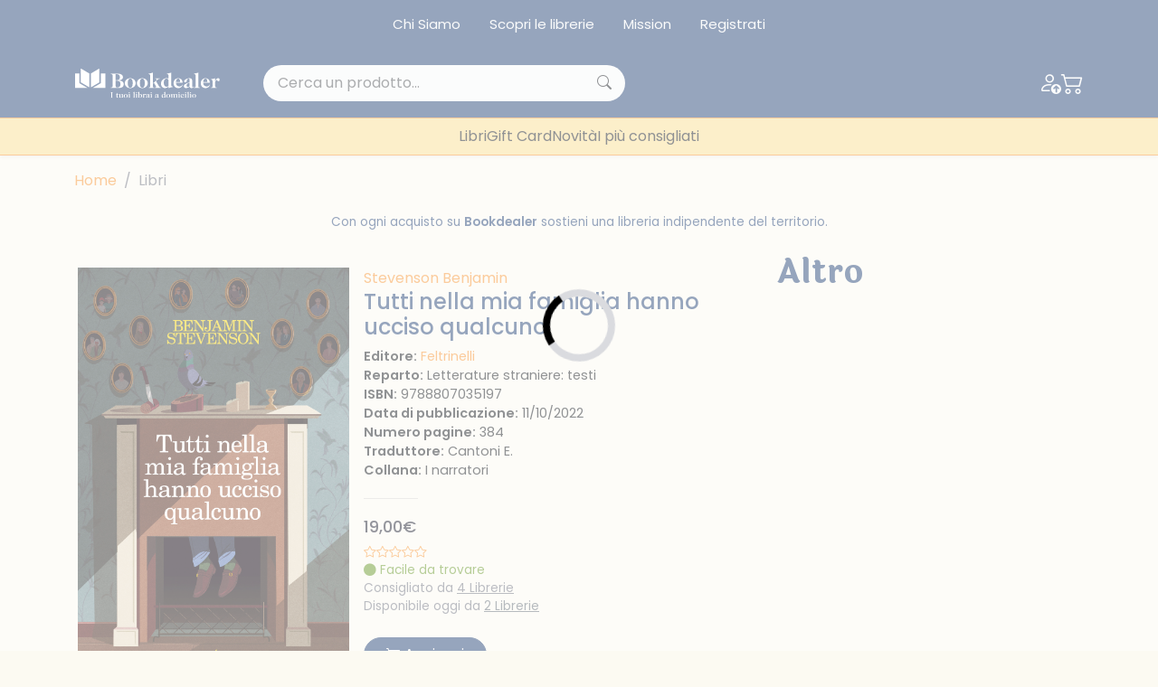

--- FILE ---
content_type: text/html; charset=UTF-8
request_url: https://www.bookdealer.it/libro/9788807035197/tutti-nella-mia-famiglia-hanno-ucciso-qualcuno
body_size: 22161
content:

<!DOCTYPE html>
<html lang="it">
<head>
	<!-- Google Tag Manager -->
<script type="049c34789336ea5bf8ee4c73-text/javascript">(function(w,d,s,l,i){w[l]=w[l]||[];w[l].push({'gtm.start':
new Date().getTime(),event:'gtm.js'});var f=d.getElementsByTagName(s)[0],
j=d.createElement(s),dl=l!='dataLayer'?'&l='+l:'';j.async=true;j.src=
'https://www.googletagmanager.com/gtm.js?id='+i+dl;f.parentNode.insertBefore(j,f);
})(window,document,'script','dataLayer','GTM-KDL893D');</script>
<!-- End Google Tag Manager --><meta charset="UTF-8">
<meta http-equiv="X-UA-Compatible" content="IE=edge">
<meta name="viewport" content="width=device-width, initial-scale=1.0, shrink-to-fit=no">
<link rel="stylesheet" href="https://cdn.jsdelivr.net/npm/bootstrap-icons@1.10.4/font/bootstrap-icons.css">
<link rel="stylesheet" href="https://cdnjs.cloudflare.com/ajax/libs/font-awesome/6.4.0/css/all.min.css">
<link href="https://cdn.jsdelivr.net/npm/bootstrap@5.3.0-alpha3/dist/css/bootstrap.min.css" rel="stylesheet" integrity="sha384-KK94CHFLLe+nY2dmCWGMq91rCGa5gtU4mk92HdvYe+M/SXH301p5ILy+dN9+nJOZ" crossorigin="anonymous">
<link rel="stylesheet" href="/assets/css/bs-stepper.min.css">
<link rel="stylesheet" href="https://cdn.jsdelivr.net/npm/swiper@9/swiper-bundle.min.css">
<link href="https://cdn.jsdelivr.net/npm/@splidejs/splide@4.1.4/dist/css/splide.min.css" rel="stylesheet">
<link rel="stylesheet" href="/assets/plugin/@form-validation/umd/styles/index.min.css">


<link rel="stylesheet" href="/assets/plugin/chocolat/dist/css/chocolat.css" type="text/css" media="screen" >
<link rel="stylesheet" href="/assets/plugin/bootstrap-select/dist/css/bootstrap-select.css">
<link href="/assets/plugin/select2/css/select2.min.css" type="text/css" rel="stylesheet">
<link href="/assets/plugin/select2/css/select2-bootstrap-5-theme.min.css" type="text/css" rel="stylesheet">
<link rel="stylesheet" href="/assets/css/spacing.css">
<link rel="stylesheet" href="/assets/css/font-size.css">
<link rel="stylesheet" href="/assets/css/loader.css">
<link rel="stylesheet" href="/assets/css/style.css?19082023">
<link rel="stylesheet" href="/assets/css/custom.css?23082023">

<link rel="stylesheet" href="/assets/css/safari.css?19082023">

<link rel="apple-touch-icon" sizes="57x57" href="/image/favicon/apple-icon-57x57.png">
<link rel="apple-touch-icon" sizes="60x60" href="/image/favicon/apple-icon-60x60.png">
<link rel="apple-touch-icon" sizes="72x72" href="/image/favicon/apple-icon-72x72.png">
<link rel="apple-touch-icon" sizes="76x76" href="/image/favicon/apple-icon-76x76.png">
<link rel="apple-touch-icon" sizes="114x114" href="/image/favicon/apple-icon-114x114.png">
<link rel="apple-touch-icon" sizes="120x120" href="/image/favicon/apple-icon-120x120.png">
<link rel="apple-touch-icon" sizes="144x144" href="/image/favicon/apple-icon-144x144.png">
<link rel="apple-touch-icon" sizes="152x152" href="/image/favicon/apple-icon-152x152.png">
<link rel="apple-touch-icon" sizes="180x180" href="/image/favicon/apple-icon-180x180.png">
<link rel="icon" type="image/png" sizes="192x192"  href="/image/favicon/android-icon-192x192.png">
<link rel="icon" type="image/png" sizes="32x32" href="/image/favicon/favicon-32x32.png">
<link rel="icon" type="image/png" sizes="96x96" href="/image/favicon/favicon-96x96.png">
<link rel="icon" type="image/png" sizes="16x16" href="/image/favicon/favicon-16x16.png">
<link rel="manifest" href="/image/favicon/manifest.json">
<meta name="msapplication-TileColor" content="#ffffff">
<meta name="msapplication-TileImage" content="/image/favicon/ms-icon-144x144.png">
<meta name="theme-color" content="#ffffff">

<meta name="facebook-domain-verification" content="w9tuxebromdrd1s9hnu1ohhun9pwmr" />

<script type="049c34789336ea5bf8ee4c73-text/javascript">
var _iub = _iub || [];
_iub.csConfiguration = {"whitelabel":false,"lang":"it","siteId":1958795,"cookiePolicyId":35699866, "banner":{ "acceptButtonDisplay":true,"customizeButtonDisplay":true,"acceptButtonColor":"#2c4a7a","acceptButtonCaptionColor":"#ffffff","customizeButtonColor":"#2c4a7a","customizeButtonCaptionColor":"#ffffff","rejectButtonDisplay":true,"rejectButtonColor":"#2c4a7a","rejectButtonCaptionColor":"#ffffff","position":"float-bottom-right","textColor":"#2c4a7a","backgroundColor":"#ffffff" }};
</script>
<script type="049c34789336ea5bf8ee4c73-text/javascript" src="//cdn.iubenda.com/cs/iubenda_cs.js" charset="UTF-8" async></script>
<!-- Facebook Pixel Code -->
<script type="049c34789336ea5bf8ee4c73-text/javascript">
!function(f,b,e,v,n,t,s)
{if(f.fbq)return;n=f.fbq=function(){n.callMethod?
n.callMethod.apply(n,arguments):n.queue.push(arguments)};
if(!f._fbq)f._fbq=n;n.push=n;n.loaded=!0;n.version='2.0';
n.queue=[];t=b.createElement(e);t.async=!0;
t.src=v;s=b.getElementsByTagName(e)[0];
s.parentNode.insertBefore(t,s)}(window, document,'script',
'https://connect.facebook.net/en_US/fbevents.js');
fbq('init', '835607776921307');
fbq('track', 'PageView');
</script>
<noscript><img height="1" width="1" style="display:none"
src="https://www.facebook.com/tr?id=835607776921307&ev=PageView&noscript=1"
/></noscript>
<!-- End Facebook Pixel Code -->
<input type="hidden" name="lat_gps" id="lat_gps" value="">
<input type="hidden" name="lng_gps" id="lng_gps" value="">
		<title>Tutti nella mia famiglia hanno ucciso qualcuno di Stevenson Benjamin - Bookdealer | I tuoi librai a domicilio</title>
	<meta name="keywords" content="Tutti nella mia famiglia hanno ucciso qualcuno" />
	<meta name="description" content="A Ernie Cunningham le riunioni di famiglia non sono mai piaciute. Di sicuro c&#039;entra il fatto che tre anni prima ha visto suo fratello Michael sparare a un uomo e lo ha denunciato, un oltraggio ch" />
		<script type="049c34789336ea5bf8ee4c73-text/javascript">
	dataLayer.push({
		Autore: 'Stevenson Benjamin',
		Categoria: 'Senza Categoria',
		Titolo: 'Tutti nella mia famiglia hanno ucciso qualcuno',
		Editore: 'Feltrinelli',	 
	});		
	</script>
</head>
<body>
	<!-- Google Tag Manager (noscript) -->
<noscript><iframe src="https://www.googletagmanager.com/ns.html?id=GTM-KDL893D"
height="0" width="0" style="display:none;visibility:hidden"></iframe></noscript>
<!-- End Google Tag Manager (noscript) --><!-- Hotjar Tracking Code for my site -->
<script type="049c34789336ea5bf8ee4c73-text/javascript">
    (function(h,o,t,j,a,r){
        h.hj=h.hj||function(){(h.hj.q=h.hj.q||[]).push(arguments)};
        h._hjSettings={hjid:3379103,hjsv:6};
        a=o.getElementsByTagName('head')[0];
        r=o.createElement('script');r.async=1;
        r.src=t+h._hjSettings.hjid+j+h._hjSettings.hjsv;
        a.appendChild(r);
    })(window,document,'https://static.hotjar.com/c/hotjar-','.js?sv=');
</script>
<div class="top-nav bg-main py-2 d-none d-lg-block">
	<div class="container">
		<nav class="nav justify-content-center">
							<a class="nav-link link-light" href="/chi-siamo">Chi Siamo</a>
							<a class="nav-link link-light" href="/librerie">Scopri le librerie</a>
							<a class="nav-link link-light" href="/mission">Mission</a>
							<a class="nav-link link-light" href="/registrazione">Registrati</a>
					</nav>
	</div>
</div>
<header class="sticky-top navbar-expand-lg shadow-sm header-area">
	<nav class="navbar navbar-dark bg-main py-3">
		<div class="container">
			<a class="navbar-brand me-lg-5" href="/">
				<img src="/image/logo.svg" alt="Bookdealer">
			</a>
			<div class="search-box me-auto d-none d-lg-block position-relative" style="width: 400px">
								<input class="form-control px-3 py-2 bg-light rounded-pill searchInput ricerca_doofinder" name="input_search_engine" type="text" placeholder="Cerca un prodotto...">
				
				<i class="bi bi-search position-absolute top-50 translate-middle-y"></i>
			</div>
			<div class="nav-icons d-flex align-items-center gap-2 gap-sm-3">
									<a href="/login" class="link-light">
						<i class="bi bi-person-up"></i>
					</a>
												<a href="/carrello" class="link-light position-relative" id="load_cart_min">
					<i class="bi bi-cart2"></i>
				</a>
				<button class="btn p-0 d-flex d-lg-none cursor-pointer link-light" data-bs-toggle="offcanvas"
					data-bs-target="#offcanvasNavbar" aria-controls="offcanvasNavbar">
					<i class="bi bi-list"></i>
				</button>
			</div>
			<div class="search-box mt-2 d-block d-lg-none w-100 position-relative">
				
								<input class="form-control py-2 bg-light rounded-pill searchInput ricerca_doofinder" name="input_search_engine" type="text" placeholder="Cerca un prodotto...">
				
				<i class="bi bi-search position-absolute top-50 translate-middle-y"></i>
			</div>
		</div>
	</nav>

		<nav class="offcanvas overflow-auto offcanvas-end" tabindex="-1" id="offcanvasNavbar"
            aria-labelledby="offcanvasNavbarLabel">
            <div class="offcanvas-header">
                <div class="d-flex flex-column-reverse w-100">
                    <div class="d-flex justify-content-end">
                        <button type="button" class="text-main fs-2" data-bs-dismiss="offcanvas" aria-label="Close">
                            <i class="bi bi-x-lg"></i>
                        </button>
                    </div>
                </div>
            </div>

            <div class="container">
                <ul class="navbar-nav justify-content-center gap-lg-4 mt-5 mt-lg-0">

										<li class="nav-item has-megamenu">
                        <a class="nav-link d-block d-lg-none" data-bs-toggle="offcanvas" href="#megaMain" role="button" aria-controls="megaMain">
                            Menù Principale
                        </a>
                    </li>
										
					
											<li class="nav-item">
							<a class="nav-link" href="/libri">Libri</a>
						</li>	
											<li class="nav-item">
							<a class="nav-link" href="/giftcard">Gift Card</a>
						</li>	
											<li class="nav-item">
							<a class="nav-link" href="/libri/1/1/tutte-le-novità">Novità</a>
						</li>	
											<li class="nav-item">
							<a class="nav-link" href="/i-consigli-dei-librai">I più consigliati</a>
						</li>	
							
					
                </ul>
            </div>
        </nav>	
</header>

<div class="offcanvas offcanvas-end" data-bs-scroll="true" data-bs-backdrop="false" tabindex="-1" id="megaMain" aria-labelledby="megaMain">
	<div class="offcanvas-header bg-second-light">
		<div class="d-flex flex-column-reverse w-100">
			<h5 class="offcanvas-title text-center text-main" id="offcanvasNavbarLabel">Menu principale</h5>
			<div class="d-flex justify-content-between">
				<button type="button" class="text-main fs-2" data-bs-toggle="offcanvas"
				data-bs-target="#offcanvasNavbar" aria-controls="offcanvasNavbar">
					<i class="bi bi-arrow-left"></i>
				</button>
				<button type="button" class="text-main fs-2" data-bs-dismiss="offcanvas" aria-label="Close">
					<i class="bi bi-x-lg"></i>
				</button>
			</div>
		</div>
	</div>
	<div class="offcanvas-body">
		<div class="accordion mt-4">
			<div class="accordion-item mb-4">
				<h2 class="accordion-header">
					<button class="accordion-button fw-semibold" type="button" data-bs-toggle="collapse" data-bs-target="#collapse-1" aria-expanded="true">
						Menu Principale
					</button>
				</h2>
				<div id="collapse-1" class="accordion-collapse collapse show">
					<div class="accordion-body ps-0">
						<a class="nav-link mb-2" href="/chi-siamo">Chi siamo</a>
						<a class="nav-link mb-2" href="/pacchetti-indipendenti">Pacchetti indipendenti</a>
						<a class="nav-link mb-2" href="/librerie">Scopri le librerie</a>
						<a class="nav-link mb-2" href="/faq">FAQ</a>
						<a class="nav-link mb-2" href="/chi-siamo">Chi siamo</a>
						<a class="nav-link mb-2" href="/pacchetti-indipendenti">Pacchetti indipendenti</a>
						<a class="nav-link mb-2" href="/faq">FAQ</a>
					</div>
				</div>
			</div>

		</div>
	</div>
</div>


<div id="search_engine_result"></div>
		
   	<div class="container my-3">
	<nav aria-label="breadcrumb">
		<ol class="breadcrumb">
			<li class="breadcrumb-item"><a href="/">Home</a></li>
			<li class="breadcrumb-item active" aria-current="page">Libri</li>
		</ol>
	</nav>
</div>	
	<section class="my-4">
        <div class="container">
			<p class="text-center text-main fs-9">Con ogni acquisto su <span class="fw-semibold">Bookdealer</span> sostieni una libreria indipendente del territorio.</p>	
		</div>
	</section>
	
	<section class="my-4">	
		<div class="container">
			<div class="row gx-0 gx-md-5">
				
				<div class="col-lg-8">
					<div class="row">
						
						<div class="card bg-transparent p-xl-3 border-0 mb-3">
							<div class="row g-0">
							  <div class="col-lg-5 mb-4 mb-xl-0">
								<img src="https://www.ibuk.it/irj/go/km/docs/arwimages/9788/807/035/9788807035197.1000.jpg" class="w-100" alt="Tutti nella mia famiglia hanno ucciso qualcuno">
							  </div>
							  <div class="col-lg-7">
								<div class="card-body d-flex flex-column py-0">
								  <div>
																			<a class="text-accent" href="/libri/4/Stevenson Benjamin/autore">Stevenson Benjamin</a>
																													  
									<h1 class="text-main fs-4">Tutti nella mia famiglia hanno ucciso qualcuno</h1>
								  </div>
								  <div>
									<p class="fs-7 m-0"><span class="fw-semibold">Editore:</span> <a href="/libri/5/200106/feltrinelli" class="text-accent">Feltrinelli</a></p>
                                    <p class="fs-7 m-0"><span class="fw-semibold">Reparto:</span> Letterature straniere: testi</p>
									<p class="fs-7 m-0"><span class="fw-semibold">ISBN:</span> 9788807035197</p>
																			<p class="fs-7 m-0"><span class="fw-semibold">Data di pubblicazione:</span> 11/10/2022</p>
																												<p class="fs-7 m-0"><span class="fw-semibold">Numero pagine:</span> 384</p>
																																					<p class="fs-7 m-0"><span class="fw-semibold">Traduttore:</span> Cantoni E.</p>
																											  	<p class="fs-7 m-0"><span class="fw-semibold">Collana:</span> I narratori</p>
																	  </div>
								  <div class="my-1 text-secondary">
									<hr class="max-width-60">
								  </div>
								  <div>
									<h6 class="text-price fs-6-xl">19,00€</h6>
									<div class="d-flex align-items-center gap-2 fs-9">
										
																				
										<i class="bi bi-star"></i><i class="bi bi-star"></i><i class="bi bi-star"></i><i class="bi bi-star"></i><i class="bi bi-star"></i>
									</div>
									
																			<div class="d-flex align-items-top gap-2 fs-9 semaforo_verde cursor-pointer" data-bs-toggle="modal" data-bs-target="#modal_semaforo">
											<div data-bs-toggle="tooltip" data-bs-placement="top" data-bs-custom-class="custom-tooltip-semaforo_verde" data-bs-title="Il libro è facilmente reperibile. Anche se la tua libreria non lo ha già in negozio, può ordinarlo per te.">
												<i class="bi bi-circle-fill"></i>
												<span>Facile da trovare</span>
											</div>
										</div>
									  

									  
									  
									  
									<div class="d-flex align-items-center fs-9">  
										<a class="link-secondary cursor-pointer btn_modal_consigliato_da" data-isbn="9788807035197" data-qta="1"><span class="text-muted">Consigliato da <u>4 Librerie</u></span></a>
									</div>
									  
																		
																		  
									<div class="d-flex align-items-center fs-9">
										<span class="text-muted">Disponibile oggi da <a class="link-secondary cursor-pointer btn_modal_disponibile_da" data-isbn="9788807035197" data-qta="1"><u>2 Librerie</u></a></span>
									</div>									
																		
									  
								  </div>
									
								
																
																		
									
								  <div class="mt-4 gap-2">
									  
									    									  
									    									  		<a class="btn btn-main rounded-pill px-4 my-2 my-lg-0 btn_add_cart" data-isbn="9788807035197" data-qta="1" data-ga_tag='{"item_name":"tutti_nella_mia_famiglia_hanno_ucciso_qualcuno","item_id":"9788807035197","price":19,"item_brand":"","item_category":"","item_category2":"","item_variant":"","quantity":1}'><i class="bi bi-cart2"></i> Aggiungi</a>
									    									  
									    									    
									    							      </div>  
								</div>
							  </div>
							</div>
						</div>
					
					</div>
					
										
					<div class="row">					
						<h2 class="title title-sm text-main mt-4 mb-4">Sinossi</h2>
						<p class="text-muted text-justify">A Ernie Cunningham le riunioni di famiglia non sono mai piaciute. Di sicuro c'entra il fatto che tre anni prima ha visto suo fratello Michael sparare a un uomo e lo ha denunciato, un oltraggio che non gli è ancora stato perdonato. Perché i Cunningham non sono una famiglia come le altre. C'è solo una cosa che li unisce: hanno tutti ucciso qualcuno. Ora hanno deciso di ritrovarsi per un'occasione speciale: trascorreranno un fine settimana in un resort di montagna per festeggiare l'uscita di prigione di Michael. Ma i Cunningham non sono tipi da stare in pantofole davanti al caminetto. Il giorno dell'arrivo di Michael, viene trovato il cadavere di un uomo. Ha le vie respiratorie ostruite dalla cenere, come se fosse morto in un incendio, ma non ha ustioni sul corpo. Mentre una bufera si abbatte sul resort isolandolo e la polizia brancola nel buio, spetterà a Ern capire se il colpevole è uno dei suoi familiari, prima che vengano uccisi tutti. </p>
					</div>
					
										
				</div>
				
				<div class="col-lg-4">
					
					
					<h2 class="title title-sm text-main mb-4">Altro</h2>
					
					
					<div class="splide splide--2col_1row_mobile---1col_3row_desktop">
						<div class="splide__track">
							<div class="splide__list">								
																
									<div class="col splide__slide m-2">
										<input type="hidden" value="9791281985117" name="isbn_add_cart_9791281985117" id="isbn_add_cart_9791281985117">
<div class="card bg-transparent p-0 border-0 mb-3 book-box btn-cta" data-url="/libro/9791281985117/millennium-2025-vol-93-47-cold-case-di-donne-senza-nome">
	<div class="row g-0">
	  <div class="col-lg-5 mb-4 mb-xl-0 main-div">
		<a href="/libro/9791281985117/millennium-2025-vol-93-47-cold-case-di-donne-senza-nome"><img src="https://cdn.bookdealer.it/gi.php?src=http%3A%2F%2Fwww.ibuk.it%2Firj%2Fgo%2Fkm%2Fdocs%2Farwimages%2F9791%2F281%2F985%2F9791281985117.1000.jpg&zc=2&a=t&w=300&h=400" class="w-100" alt="MillenniuM (2025). Vol. 93:..."></a>
		
		  		  
		  <div class="d-none d-lg-flex gap-3 align-items-center justify-content-center slide-up-div">
			
						
											<button type="button" class="btn btn-outline-white rounded-circle btn_add_cart" data-isbn="9791281985117" data-qta="1" data-ga_tag='{"item_name":"millennium_(2025)._vol._93:_47_cold_case_di_donne_senza_nome","item_id":"9791281985117","price":10,"item_brand":"","item_category":"","item_category2":"","item_variant":"","quantity":1}'>
					<i class="bi bi-cart2"></i>
				</button>
								
			
		</div> 
		  
		  		  
	  </div>
	  <div class="col-lg-7">
		<div class="card-body d-flex flex-column py-0 px-lg-2">
		  <div class="mt-n2">
			<a href="/libro/9791281985117/millennium-2025-vol-93-47-cold-case-di-donne-senza-nome" class="author"><span class="text-accent fs-12"></span></a>
			<a href="/libro/9791281985117/millennium-2025-vol-93-47-cold-case-di-donne-senza-nome"><p class="text-main fs-9">MillenniuM (2025). Vol. 93:...</p></a>
		  </div>
		  <div>
			<a href="/libro/9791281985117/millennium-2025-vol-93-47-cold-case-di-donne-senza-nome"><h6 class="text-muted fs-9">10,00 €</h6></a>
			
						  
						  
			    					<div class="d-flex align-items-top gap-2 fs-12 semaforo_verde cursor-pointer" data-bs-toggle="modal" data-bs-target="#modal_semaforo">
						<div data-bs-toggle="tooltip" data-bs-placement="top" data-bs-custom-class="custom-tooltip-semaforo_verde" data-bs-title="Ordina pure questo libro, ma potrebbe impiegare anche qualche settimana ad arrivare.">
							<i class="bi bi-circle-fill"></i>
							<span>Si fa attendere</span>
						</div>
					</div>
										  
						
						<div class="mt-3 gap-3 actions-btn d-flex d-lg-none">
				
								
														<button type="button" class="btn btn-outline-main rounded-circle btn_add_cart" data-isbn="9791281985117" data-qta="1" data-ga_tag='{"item_name":"millennium_(2025)._vol._93:_47_cold_case_di_donne_senza_nome","item_id":"9791281985117","price":10,"item_brand":"","item_category":"","item_category2":"","item_variant":"","quantity":1}'>
						<i class="bi bi-cart2"></i>
					</button>
													
			</div>
			 
		  </div>
		</div>
	  </div>
	</div>
</div>									</div>								
																
									<div class="col splide__slide m-2">
										<input type="hidden" value="9791281864023" name="isbn_add_cart_9791281864023" id="isbn_add_cart_9791281864023">
<div class="card bg-transparent p-0 border-0 mb-3 book-box btn-cta" data-url="/libro/9791281864023/italy-travel-journal-create-your-book">
	<div class="row g-0">
	  <div class="col-lg-5 mb-4 mb-xl-0 main-div">
		<a href="/libro/9791281864023/italy-travel-journal-create-your-book"><img src="https://cdn.bookdealer.it/gi.php?src=http%3A%2F%2Fwww.ibuk.it%2Firj%2Fgo%2Fkm%2Fdocs%2Farwimages%2F9791%2F281%2F864%2F9791281864023.1000.jpg&zc=2&a=t&w=300&h=400" class="w-100" alt="Italy. Travel journal. Crea..."></a>
		
		  		  
		  <div class="d-none d-lg-flex gap-3 align-items-center justify-content-center slide-up-div">
			
						
											<button type="button" class="btn btn-outline-white rounded-circle btn_add_cart" data-isbn="9791281864023" data-qta="1" data-ga_tag='{"item_name":"italy._travel_journal._create_your_book","item_id":"9791281864023","price":12.9,"item_brand":"","item_category":"","item_category2":"","item_variant":"","quantity":1}'>
					<i class="bi bi-cart2"></i>
				</button>
								
			
		</div> 
		  
		  		  
	  </div>
	  <div class="col-lg-7">
		<div class="card-body d-flex flex-column py-0 px-lg-2">
		  <div class="mt-n2">
			<a href="/libro/9791281864023/italy-travel-journal-create-your-book" class="author"><span class="text-accent fs-12">Bardi Angelica; Rossi S. (c...</span></a>
			<a href="/libro/9791281864023/italy-travel-journal-create-your-book"><p class="text-main fs-9">Italy. Travel journal. Crea...</p></a>
		  </div>
		  <div>
			<a href="/libro/9791281864023/italy-travel-journal-create-your-book"><h6 class="text-muted fs-9">12,90 €</h6></a>
			
						  
						  
			    					<div class="d-flex align-items-top gap-2 fs-12 semaforo_verde cursor-pointer" data-bs-toggle="modal" data-bs-target="#modal_semaforo">
						<div data-bs-toggle="tooltip" data-bs-placement="top" data-bs-custom-class="custom-tooltip-semaforo_verde" data-bs-title="Ordina pure questo libro, ma potrebbe impiegare anche qualche settimana ad arrivare.">
							<i class="bi bi-circle-fill"></i>
							<span>Si fa attendere</span>
						</div>
					</div>
										  
						
						<div class="mt-3 gap-3 actions-btn d-flex d-lg-none">
				
								
														<button type="button" class="btn btn-outline-main rounded-circle btn_add_cart" data-isbn="9791281864023" data-qta="1" data-ga_tag='{"item_name":"italy._travel_journal._create_your_book","item_id":"9791281864023","price":12.9,"item_brand":"","item_category":"","item_category2":"","item_variant":"","quantity":1}'>
						<i class="bi bi-cart2"></i>
					</button>
													
			</div>
			 
		  </div>
		</div>
	  </div>
	</div>
</div>									</div>								
																
									<div class="col splide__slide m-2">
										<input type="hidden" value="9791281864009" name="isbn_add_cart_9791281864009" id="isbn_add_cart_9791281864009">
<div class="card bg-transparent p-0 border-0 mb-3 book-box btn-cta" data-url="/libro/9791281864009/italia-journal-di-viaggio-crea-il-tuo-libro">
	<div class="row g-0">
	  <div class="col-lg-5 mb-4 mb-xl-0 main-div">
		<a href="/libro/9791281864009/italia-journal-di-viaggio-crea-il-tuo-libro"><img src="https://cdn.bookdealer.it/gi.php?src=http%3A%2F%2Fwww.ibuk.it%2Firj%2Fgo%2Fkm%2Fdocs%2Farwimages%2F9791%2F281%2F864%2F9791281864009.1000.jpg&zc=2&a=t&w=300&h=400" class="w-100" alt="Italia. Journal di viaggio...."></a>
		
		  		  
		  <div class="d-none d-lg-flex gap-3 align-items-center justify-content-center slide-up-div">
			
						
											<button type="button" class="btn btn-outline-white rounded-circle btn_add_cart" data-isbn="9791281864009" data-qta="1" data-ga_tag='{"item_name":"italia._journal_di_viaggio._crea_il_tuo_libro","item_id":"9791281864009","price":12.9,"item_brand":"","item_category":"","item_category2":"","item_variant":"","quantity":1}'>
					<i class="bi bi-cart2"></i>
				</button>
								
			
		</div> 
		  
		  		  
	  </div>
	  <div class="col-lg-7">
		<div class="card-body d-flex flex-column py-0 px-lg-2">
		  <div class="mt-n2">
			<a href="/libro/9791281864009/italia-journal-di-viaggio-crea-il-tuo-libro" class="author"><span class="text-accent fs-12">Bardi Angelica; Rossi S. (c...</span></a>
			<a href="/libro/9791281864009/italia-journal-di-viaggio-crea-il-tuo-libro"><p class="text-main fs-9">Italia. Journal di viaggio....</p></a>
		  </div>
		  <div>
			<a href="/libro/9791281864009/italia-journal-di-viaggio-crea-il-tuo-libro"><h6 class="text-muted fs-9">12,90 €</h6></a>
			
						  
						  
			    					<div class="d-flex align-items-top gap-2 fs-12 semaforo_verde cursor-pointer" data-bs-toggle="modal" data-bs-target="#modal_semaforo">
						<div data-bs-toggle="tooltip" data-bs-placement="top" data-bs-custom-class="custom-tooltip-semaforo_verde" data-bs-title="Ordina pure questo libro, ma potrebbe impiegare anche qualche settimana ad arrivare.">
							<i class="bi bi-circle-fill"></i>
							<span>Si fa attendere</span>
						</div>
					</div>
										  
						
						<div class="mt-3 gap-3 actions-btn d-flex d-lg-none">
				
								
														<button type="button" class="btn btn-outline-main rounded-circle btn_add_cart" data-isbn="9791281864009" data-qta="1" data-ga_tag='{"item_name":"italia._journal_di_viaggio._crea_il_tuo_libro","item_id":"9791281864009","price":12.9,"item_brand":"","item_category":"","item_category2":"","item_variant":"","quantity":1}'>
						<i class="bi bi-cart2"></i>
					</button>
													
			</div>
			 
		  </div>
		</div>
	  </div>
	</div>
</div>									</div>								
																
									<div class="col splide__slide m-2">
										<input type="hidden" value="9791281774254" name="isbn_add_cart_9791281774254" id="isbn_add_cart_9791281774254">
<div class="card bg-transparent p-0 border-0 mb-3 book-box btn-cta" data-url="/libro/9791281774254/il-complesso-ecclesiale-di-santa-maria-delle-grotte-architettura-archeologia-restauri-decorazione-pittorica-analisi-iconografica-e-stilistica">
	<div class="row g-0">
	  <div class="col-lg-5 mb-4 mb-xl-0 main-div">
		<a href="/libro/9791281774254/il-complesso-ecclesiale-di-santa-maria-delle-grotte-architettura-archeologia-restauri-decorazione-pittorica-analisi-iconografica-e-stilistica"><img src="https://cdn.bookdealer.it/gi.php?src=http%3A%2F%2Fwww.ibuk.it%2Firj%2Fgo%2Fkm%2Fdocs%2Farwimages%2F9791%2F281%2F774%2F9791281774254.1000.jpg&zc=2&a=t&w=300&h=400" class="w-100" alt="Il complesso ecclesiale di ..."></a>
		
		  		  
		  <div class="d-none d-lg-flex gap-3 align-items-center justify-content-center slide-up-div">
			
						
											<button type="button" class="btn btn-outline-white rounded-circle btn_add_cart" data-isbn="9791281774254" data-qta="1" data-ga_tag='{"item_name":"il_complesso_ecclesiale_di_santa_maria_delle_grotte._architettura,_archeologia,_restauri,_decorazione_pittorica,_analisi_iconografica_e_stilistica","item_id":"9791281774254","price":50,"item_brand":"","item_category":"","item_category2":"","item_variant":"","quantity":1}'>
					<i class="bi bi-cart2"></i>
				</button>
								
			
		</div> 
		  
		  		  
	  </div>
	  <div class="col-lg-7">
		<div class="card-body d-flex flex-column py-0 px-lg-2">
		  <div class="mt-n2">
			<a href="/libro/9791281774254/il-complesso-ecclesiale-di-santa-maria-delle-grotte-architettura-archeologia-restauri-decorazione-pittorica-analisi-iconografica-e-stilistica" class="author"><span class="text-accent fs-12">Mariano Luca</span></a>
			<a href="/libro/9791281774254/il-complesso-ecclesiale-di-santa-maria-delle-grotte-architettura-archeologia-restauri-decorazione-pittorica-analisi-iconografica-e-stilistica"><p class="text-main fs-9">Il complesso ecclesiale di ...</p></a>
		  </div>
		  <div>
			<a href="/libro/9791281774254/il-complesso-ecclesiale-di-santa-maria-delle-grotte-architettura-archeologia-restauri-decorazione-pittorica-analisi-iconografica-e-stilistica"><h6 class="text-muted fs-9">50,00 €</h6></a>
			
						  
						  
			    					<div class="d-flex align-items-top gap-2 fs-12 semaforo_verde cursor-pointer" data-bs-toggle="modal" data-bs-target="#modal_semaforo">
						<div data-bs-toggle="tooltip" data-bs-placement="top" data-bs-custom-class="custom-tooltip-semaforo_verde" data-bs-title="Ordina pure questo libro, ma potrebbe impiegare anche qualche settimana ad arrivare.">
							<i class="bi bi-circle-fill"></i>
							<span>Si fa attendere</span>
						</div>
					</div>
										  
						
						<div class="mt-3 gap-3 actions-btn d-flex d-lg-none">
				
								
														<button type="button" class="btn btn-outline-main rounded-circle btn_add_cart" data-isbn="9791281774254" data-qta="1" data-ga_tag='{"item_name":"il_complesso_ecclesiale_di_santa_maria_delle_grotte._architettura,_archeologia,_restauri,_decorazione_pittorica,_analisi_iconografica_e_stilistica","item_id":"9791281774254","price":50,"item_brand":"","item_category":"","item_category2":"","item_variant":"","quantity":1}'>
						<i class="bi bi-cart2"></i>
					</button>
													
			</div>
			 
		  </div>
		</div>
	  </div>
	</div>
</div>									</div>								
																
									<div class="col splide__slide m-2">
										<input type="hidden" value="9791281615236" name="isbn_add_cart_9791281615236" id="isbn_add_cart_9791281615236">
<div class="card bg-transparent p-0 border-0 mb-3 book-box btn-cta" data-url="/libro/9791281615236/vie-verdi-sui-tracciati-ferroviari-dismessi-ediz-illustrata">
	<div class="row g-0">
	  <div class="col-lg-5 mb-4 mb-xl-0 main-div">
		<a href="/libro/9791281615236/vie-verdi-sui-tracciati-ferroviari-dismessi-ediz-illustrata"><img src="https://cdn.bookdealer.it/gi.php?src=http%3A%2F%2Fwww.ibuk.it%2Firj%2Fgo%2Fkm%2Fdocs%2Farwimages%2F9791%2F281%2F615%2F9791281615236.500.jpg&zc=2&a=t&w=300&h=400" class="w-100" alt="Vie verdi. Sui tracciati fe..."></a>
		
		  		  
		  <div class="d-none d-lg-flex gap-3 align-items-center justify-content-center slide-up-div">
			
						
											<button type="button" class="btn btn-outline-white rounded-circle btn_add_cart" data-isbn="9791281615236" data-qta="1" data-ga_tag='{"item_name":"vie_verdi._sui_tracciati_ferroviari_dismessi._ediz._illustrata","item_id":"9791281615236","price":16,"item_brand":"","item_category":"","item_category2":"","item_variant":"","quantity":1}'>
					<i class="bi bi-cart2"></i>
				</button>
								
			
		</div> 
		  
		  		  
	  </div>
	  <div class="col-lg-7">
		<div class="card-body d-flex flex-column py-0 px-lg-2">
		  <div class="mt-n2">
			<a href="/libro/9791281615236/vie-verdi-sui-tracciati-ferroviari-dismessi-ediz-illustrata" class="author"><span class="text-accent fs-12">D'Alessio Ornella</span></a>
			<a href="/libro/9791281615236/vie-verdi-sui-tracciati-ferroviari-dismessi-ediz-illustrata"><p class="text-main fs-9">Vie verdi. Sui tracciati fe...</p></a>
		  </div>
		  <div>
			<a href="/libro/9791281615236/vie-verdi-sui-tracciati-ferroviari-dismessi-ediz-illustrata"><h6 class="text-muted fs-9">16,00 €</h6></a>
			
						  
						  
			    					<div class="d-flex align-items-top gap-2 fs-12 semaforo_verde cursor-pointer" data-bs-toggle="modal" data-bs-target="#modal_semaforo">
						<div data-bs-toggle="tooltip" data-bs-placement="top" data-bs-custom-class="custom-tooltip-semaforo_verde" data-bs-title="Ordina pure questo libro, ma potrebbe impiegare anche qualche settimana ad arrivare.">
							<i class="bi bi-circle-fill"></i>
							<span>Si fa attendere</span>
						</div>
					</div>
										  
						
						<div class="mt-3 gap-3 actions-btn d-flex d-lg-none">
				
								
														<button type="button" class="btn btn-outline-main rounded-circle btn_add_cart" data-isbn="9791281615236" data-qta="1" data-ga_tag='{"item_name":"vie_verdi._sui_tracciati_ferroviari_dismessi._ediz._illustrata","item_id":"9791281615236","price":16,"item_brand":"","item_category":"","item_category2":"","item_variant":"","quantity":1}'>
						<i class="bi bi-cart2"></i>
					</button>
													
			</div>
			 
		  </div>
		</div>
	  </div>
	</div>
</div>									</div>								
																
									<div class="col splide__slide m-2">
										<input type="hidden" value="9791281081468" name="isbn_add_cart_9791281081468" id="isbn_add_cart_9791281081468">
<div class="card bg-transparent p-0 border-0 mb-3 book-box btn-cta" data-url="/libro/9791281081468/abramo-vita-di-un-padre-romanzo-mitico-nuova-ediz">
	<div class="row g-0">
	  <div class="col-lg-5 mb-4 mb-xl-0 main-div">
		<a href="/libro/9791281081468/abramo-vita-di-un-padre-romanzo-mitico-nuova-ediz"><img src="https://cdn.bookdealer.it/gi.php?src=http%3A%2F%2Fwww.ibuk.it%2Firj%2Fgo%2Fkm%2Fdocs%2Farwimages%2F9791%2F281%2F081%2F9791281081468.1000.jpg&zc=2&a=t&w=300&h=400" class="w-100" alt="Abramo, vita di un padre. R..."></a>
		
		  		  
		  <div class="d-none d-lg-flex gap-3 align-items-center justify-content-center slide-up-div">
			
						
											<button type="button" class="btn btn-outline-white rounded-circle btn_add_cart" data-isbn="9791281081468" data-qta="1" data-ga_tag='{"item_name":"abramo,_vita_di_un_padre._romanzo_mitico._nuova_ediz.","item_id":"9791281081468","price":21.9,"item_brand":"","item_category":"","item_category2":"","item_variant":"","quantity":1}'>
					<i class="bi bi-cart2"></i>
				</button>
								
			
		</div> 
		  
		  		  
	  </div>
	  <div class="col-lg-7">
		<div class="card-body d-flex flex-column py-0 px-lg-2">
		  <div class="mt-n2">
			<a href="/libro/9791281081468/abramo-vita-di-un-padre-romanzo-mitico-nuova-ediz" class="author"><span class="text-accent fs-12">Perrella Ettore</span></a>
			<a href="/libro/9791281081468/abramo-vita-di-un-padre-romanzo-mitico-nuova-ediz"><p class="text-main fs-9">Abramo, vita di un padre. R...</p></a>
		  </div>
		  <div>
			<a href="/libro/9791281081468/abramo-vita-di-un-padre-romanzo-mitico-nuova-ediz"><h6 class="text-muted fs-9">21,90 €</h6></a>
			
						  
						  
			    					<div class="d-flex align-items-top gap-2 fs-12 semaforo_verde cursor-pointer" data-bs-toggle="modal" data-bs-target="#modal_semaforo">
						<div data-bs-toggle="tooltip" data-bs-placement="top" data-bs-custom-class="custom-tooltip-semaforo_verde" data-bs-title="Ordina pure questo libro, ma potrebbe impiegare anche qualche settimana ad arrivare.">
							<i class="bi bi-circle-fill"></i>
							<span>Si fa attendere</span>
						</div>
					</div>
										  
						
						<div class="mt-3 gap-3 actions-btn d-flex d-lg-none">
				
								
														<button type="button" class="btn btn-outline-main rounded-circle btn_add_cart" data-isbn="9791281081468" data-qta="1" data-ga_tag='{"item_name":"abramo,_vita_di_un_padre._romanzo_mitico._nuova_ediz.","item_id":"9791281081468","price":21.9,"item_brand":"","item_category":"","item_category2":"","item_variant":"","quantity":1}'>
						<i class="bi bi-cart2"></i>
					</button>
													
			</div>
			 
		  </div>
		</div>
	  </div>
	</div>
</div>									</div>								
																
									<div class="col splide__slide m-2">
										<input type="hidden" value="9791281033238" name="isbn_add_cart_9791281033238" id="isbn_add_cart_9791281033238">
<div class="card bg-transparent p-0 border-0 mb-3 book-box btn-cta" data-url="/libro/9791281033238/la-mia-strada-in-camper-il-paese-delle-aquile">
	<div class="row g-0">
	  <div class="col-lg-5 mb-4 mb-xl-0 main-div">
		<a href="/libro/9791281033238/la-mia-strada-in-camper-il-paese-delle-aquile"><img src="https://cdn.bookdealer.it/gi.php?src=http%3A%2F%2Fwww.ibuk.it%2Firj%2Fgo%2Fkm%2Fdocs%2Farwimages%2F9791%2F281%2F033%2F9791281033238.1000.jpg&zc=2&a=t&w=300&h=400" class="w-100" alt="La mia strada in camper. Il..."></a>
		
		  		  
		  <div class="d-none d-lg-flex gap-3 align-items-center justify-content-center slide-up-div">
			
						
											<button type="button" class="btn btn-outline-white rounded-circle btn_add_cart" data-isbn="9791281033238" data-qta="1" data-ga_tag='{"item_name":"la_mia_strada_in_camper._il_paese_delle_aquile","item_id":"9791281033238","price":15,"item_brand":"","item_category":"","item_category2":"","item_variant":"","quantity":1}'>
					<i class="bi bi-cart2"></i>
				</button>
								
			
		</div> 
		  
		  		  
	  </div>
	  <div class="col-lg-7">
		<div class="card-body d-flex flex-column py-0 px-lg-2">
		  <div class="mt-n2">
			<a href="/libro/9791281033238/la-mia-strada-in-camper-il-paese-delle-aquile" class="author"><span class="text-accent fs-12">Pastorino Ornella</span></a>
			<a href="/libro/9791281033238/la-mia-strada-in-camper-il-paese-delle-aquile"><p class="text-main fs-9">La mia strada in camper. Il...</p></a>
		  </div>
		  <div>
			<a href="/libro/9791281033238/la-mia-strada-in-camper-il-paese-delle-aquile"><h6 class="text-muted fs-9">15,00 €</h6></a>
			
						  
						  
			    					<div class="d-flex align-items-top gap-2 fs-12 semaforo_verde cursor-pointer" data-bs-toggle="modal" data-bs-target="#modal_semaforo">
						<div data-bs-toggle="tooltip" data-bs-placement="top" data-bs-custom-class="custom-tooltip-semaforo_verde" data-bs-title="Ordina pure questo libro, ma potrebbe impiegare anche qualche settimana ad arrivare.">
							<i class="bi bi-circle-fill"></i>
							<span>Si fa attendere</span>
						</div>
					</div>
										  
						
						<div class="mt-3 gap-3 actions-btn d-flex d-lg-none">
				
								
														<button type="button" class="btn btn-outline-main rounded-circle btn_add_cart" data-isbn="9791281033238" data-qta="1" data-ga_tag='{"item_name":"la_mia_strada_in_camper._il_paese_delle_aquile","item_id":"9791281033238","price":15,"item_brand":"","item_category":"","item_category2":"","item_variant":"","quantity":1}'>
						<i class="bi bi-cart2"></i>
					</button>
													
			</div>
			 
		  </div>
		</div>
	  </div>
	</div>
</div>									</div>								
																
									<div class="col splide__slide m-2">
										<input type="hidden" value="9791280852441" name="isbn_add_cart_9791280852441" id="isbn_add_cart_9791280852441">
<div class="card bg-transparent p-0 border-0 mb-3 book-box btn-cta" data-url="/libro/9791280852441/compagno-camilleri-poesie-incivili-e-altri-scritti-militanti">
	<div class="row g-0">
	  <div class="col-lg-5 mb-4 mb-xl-0 main-div">
		<a href="/libro/9791280852441/compagno-camilleri-poesie-incivili-e-altri-scritti-militanti"><img src="https://cdn.bookdealer.it/gi.php?src=http%3A%2F%2Fwww.ibuk.it%2Firj%2Fgo%2Fkm%2Fdocs%2Farwimages%2F9791%2F280%2F852%2F9791280852441.1000.jpg&zc=2&a=t&w=300&h=400" class="w-100" alt="Compagno Camilleri. Poesie ..."></a>
		
		  		  
		  <div class="d-none d-lg-flex gap-3 align-items-center justify-content-center slide-up-div">
			
						
											<button type="button" class="btn btn-outline-white rounded-circle btn_add_cart" data-isbn="9791280852441" data-qta="1" data-ga_tag='{"item_name":"compagno_camilleri._poesie_incivili_e_altri_scritti_militanti","item_id":"9791280852441","price":19.5,"item_brand":"","item_category":"","item_category2":"","item_variant":"","quantity":1}'>
					<i class="bi bi-cart2"></i>
				</button>
								
			
		</div> 
		  
		  		  
	  </div>
	  <div class="col-lg-7">
		<div class="card-body d-flex flex-column py-0 px-lg-2">
		  <div class="mt-n2">
			<a href="/libro/9791280852441/compagno-camilleri-poesie-incivili-e-altri-scritti-militanti" class="author"><span class="text-accent fs-12">Camilleri Andrea</span></a>
			<a href="/libro/9791280852441/compagno-camilleri-poesie-incivili-e-altri-scritti-militanti"><p class="text-main fs-9">Compagno Camilleri. Poesie ...</p></a>
		  </div>
		  <div>
			<a href="/libro/9791280852441/compagno-camilleri-poesie-incivili-e-altri-scritti-militanti"><h6 class="text-muted fs-9">19,50 €</h6></a>
			
						  
						  
			    					<div class="d-flex align-items-top gap-2 fs-12 semaforo_verde cursor-pointer" data-bs-toggle="modal" data-bs-target="#modal_semaforo">
						<div data-bs-toggle="tooltip" data-bs-placement="top" data-bs-custom-class="custom-tooltip-semaforo_verde" data-bs-title="Ordina pure questo libro, ma potrebbe impiegare anche qualche settimana ad arrivare.">
							<i class="bi bi-circle-fill"></i>
							<span>Si fa attendere</span>
						</div>
					</div>
										  
						
						<div class="mt-3 gap-3 actions-btn d-flex d-lg-none">
				
								
														<button type="button" class="btn btn-outline-main rounded-circle btn_add_cart" data-isbn="9791280852441" data-qta="1" data-ga_tag='{"item_name":"compagno_camilleri._poesie_incivili_e_altri_scritti_militanti","item_id":"9791280852441","price":19.5,"item_brand":"","item_category":"","item_category2":"","item_variant":"","quantity":1}'>
						<i class="bi bi-cart2"></i>
					</button>
													
			</div>
			 
		  </div>
		</div>
	  </div>
	</div>
</div>									</div>								
																
									<div class="col splide__slide m-2">
										<input type="hidden" value="9791280623560" name="isbn_add_cart_9791280623560" id="isbn_add_cart_9791280623560">
<div class="card bg-transparent p-0 border-0 mb-3 book-box btn-cta" data-url="/libro/9791280623560/il-capitale-naturale-quanto-vale-il-mondo-intorno-a-noi">
	<div class="row g-0">
	  <div class="col-lg-5 mb-4 mb-xl-0 main-div">
		<a href="/libro/9791280623560/il-capitale-naturale-quanto-vale-il-mondo-intorno-a-noi"><img src="https://cdn.bookdealer.it/gi.php?src=http%3A%2F%2Fwww.ibuk.it%2Firj%2Fgo%2Fkm%2Fdocs%2Farwimages%2F9791%2F280%2F623%2F9791280623560.1000.jpg&zc=2&a=t&w=300&h=400" class="w-100" alt="Il capitale naturale. Quant..."></a>
		
		  		  
		  <div class="d-none d-lg-flex gap-3 align-items-center justify-content-center slide-up-div">
			
						
											<button type="button" class="btn btn-outline-white rounded-circle btn_add_cart" data-isbn="9791280623560" data-qta="1" data-ga_tag='{"item_name":"il_capitale_naturale._quanto_vale_il_mondo_intorno_a_noi","item_id":"9791280623560","price":24.5,"item_brand":"","item_category":"","item_category2":"","item_variant":"","quantity":1}'>
					<i class="bi bi-cart2"></i>
				</button>
								
			
		</div> 
		  
		  		  
	  </div>
	  <div class="col-lg-7">
		<div class="card-body d-flex flex-column py-0 px-lg-2">
		  <div class="mt-n2">
			<a href="/libro/9791280623560/il-capitale-naturale-quanto-vale-il-mondo-intorno-a-noi" class="author"><span class="text-accent fs-12">Dasgupta Partha</span></a>
			<a href="/libro/9791280623560/il-capitale-naturale-quanto-vale-il-mondo-intorno-a-noi"><p class="text-main fs-9">Il capitale naturale. Quant...</p></a>
		  </div>
		  <div>
			<a href="/libro/9791280623560/il-capitale-naturale-quanto-vale-il-mondo-intorno-a-noi"><h6 class="text-muted fs-9">24,50 €</h6></a>
			
						  
						  
			    					<div class="d-flex align-items-top gap-2 fs-12 semaforo_verde cursor-pointer" data-bs-toggle="modal" data-bs-target="#modal_semaforo">
						<div data-bs-toggle="tooltip" data-bs-placement="top" data-bs-custom-class="custom-tooltip-semaforo_verde" data-bs-title="Ordina pure questo libro, ma potrebbe impiegare anche qualche settimana ad arrivare.">
							<i class="bi bi-circle-fill"></i>
							<span>Si fa attendere</span>
						</div>
					</div>
										  
						
						<div class="mt-3 gap-3 actions-btn d-flex d-lg-none">
				
								
														<button type="button" class="btn btn-outline-main rounded-circle btn_add_cart" data-isbn="9791280623560" data-qta="1" data-ga_tag='{"item_name":"il_capitale_naturale._quanto_vale_il_mondo_intorno_a_noi","item_id":"9791280623560","price":24.5,"item_brand":"","item_category":"","item_category2":"","item_variant":"","quantity":1}'>
						<i class="bi bi-cart2"></i>
					</button>
													
			</div>
			 
		  </div>
		</div>
	  </div>
	</div>
</div>									</div>								
																
									<div class="col splide__slide m-2">
										<input type="hidden" value="9791280116482" name="isbn_add_cart_9791280116482" id="isbn_add_cart_9791280116482">
<div class="card bg-transparent p-0 border-0 mb-3 book-box btn-cta" data-url="/libro/9791280116482/il-potere-del-digiuno-storia-scienza-e-nuove-prospettive-sul-benessere">
	<div class="row g-0">
	  <div class="col-lg-5 mb-4 mb-xl-0 main-div">
		<a href="/libro/9791280116482/il-potere-del-digiuno-storia-scienza-e-nuove-prospettive-sul-benessere"><img src="https://cdn.bookdealer.it/gi.php?src=http%3A%2F%2Fwww.ibuk.it%2Firj%2Fgo%2Fkm%2Fdocs%2Farwimages%2F9791%2F280%2F116%2F9791280116482.1000.jpg&zc=2&a=t&w=300&h=400" class="w-100" alt="Il potere del digiuno. Stor..."></a>
		
		  		  
		  <div class="d-none d-lg-flex gap-3 align-items-center justify-content-center slide-up-div">
			
						
											<button type="button" class="btn btn-outline-white rounded-circle btn_add_cart" data-isbn="9791280116482" data-qta="1" data-ga_tag='{"item_name":"il_potere_del_digiuno._storia,_scienza_e_nuove_prospettive_sul_benessere","item_id":"9791280116482","price":13,"item_brand":"","item_category":"","item_category2":"","item_variant":"","quantity":1}'>
					<i class="bi bi-cart2"></i>
				</button>
								
			
		</div> 
		  
		  		  
	  </div>
	  <div class="col-lg-7">
		<div class="card-body d-flex flex-column py-0 px-lg-2">
		  <div class="mt-n2">
			<a href="/libro/9791280116482/il-potere-del-digiuno-storia-scienza-e-nuove-prospettive-sul-benessere" class="author"><span class="text-accent fs-12">Sanna Maria Teresa</span></a>
			<a href="/libro/9791280116482/il-potere-del-digiuno-storia-scienza-e-nuove-prospettive-sul-benessere"><p class="text-main fs-9">Il potere del digiuno. Stor...</p></a>
		  </div>
		  <div>
			<a href="/libro/9791280116482/il-potere-del-digiuno-storia-scienza-e-nuove-prospettive-sul-benessere"><h6 class="text-muted fs-9">13,00 €</h6></a>
			
						  
						  
			    					<div class="d-flex align-items-top gap-2 fs-12 semaforo_verde cursor-pointer" data-bs-toggle="modal" data-bs-target="#modal_semaforo">
						<div data-bs-toggle="tooltip" data-bs-placement="top" data-bs-custom-class="custom-tooltip-semaforo_verde" data-bs-title="Ordina pure questo libro, ma potrebbe impiegare anche qualche settimana ad arrivare.">
							<i class="bi bi-circle-fill"></i>
							<span>Si fa attendere</span>
						</div>
					</div>
										  
						
						<div class="mt-3 gap-3 actions-btn d-flex d-lg-none">
				
								
														<button type="button" class="btn btn-outline-main rounded-circle btn_add_cart" data-isbn="9791280116482" data-qta="1" data-ga_tag='{"item_name":"il_potere_del_digiuno._storia,_scienza_e_nuove_prospettive_sul_benessere","item_id":"9791280116482","price":13,"item_brand":"","item_category":"","item_category2":"","item_variant":"","quantity":1}'>
						<i class="bi bi-cart2"></i>
					</button>
													
			</div>
			 
		  </div>
		</div>
	  </div>
	</div>
</div>									</div>								
																
									<div class="col splide__slide m-2">
										<input type="hidden" value="9791259963468" name="isbn_add_cart_9791259963468" id="isbn_add_cart_9791259963468">
<div class="card bg-transparent p-0 border-0 mb-3 book-box btn-cta" data-url="/libro/9791259963468/lalta-via-delle-grazie-270-km-a-piedi-nel-cuore-delle-alpi-orobie">
	<div class="row g-0">
	  <div class="col-lg-5 mb-4 mb-xl-0 main-div">
		<a href="/libro/9791259963468/lalta-via-delle-grazie-270-km-a-piedi-nel-cuore-delle-alpi-orobie"><img src="https://cdn.bookdealer.it/gi.php?src=http%3A%2F%2Fwww.ibuk.it%2Firj%2Fgo%2Fkm%2Fdocs%2Farwimages%2F9791%2F259%2F963%2F9791259963468.1000.jpg&zc=2&a=t&w=300&h=400" class="w-100" alt="L'Alta Via delle Grazie. 27..."></a>
		
		  		  
		  <div class="d-none d-lg-flex gap-3 align-items-center justify-content-center slide-up-div">
			
						
											<button type="button" class="btn btn-outline-white rounded-circle btn_add_cart" data-isbn="9791259963468" data-qta="1" data-ga_tag='{"item_name":"l_alta_via_delle_grazie._270_km_a_piedi_nel_cuore_delle_alpi_orobie","item_id":"9791259963468","price":18,"item_brand":"","item_category":"","item_category2":"","item_variant":"","quantity":1}'>
					<i class="bi bi-cart2"></i>
				</button>
								
			
		</div> 
		  
		  		  
	  </div>
	  <div class="col-lg-7">
		<div class="card-body d-flex flex-column py-0 px-lg-2">
		  <div class="mt-n2">
			<a href="/libro/9791259963468/lalta-via-delle-grazie-270-km-a-piedi-nel-cuore-delle-alpi-orobie" class="author"><span class="text-accent fs-12">Castelli Gabriella</span></a>
			<a href="/libro/9791259963468/lalta-via-delle-grazie-270-km-a-piedi-nel-cuore-delle-alpi-orobie"><p class="text-main fs-9">L'Alta Via delle Grazie. 27...</p></a>
		  </div>
		  <div>
			<a href="/libro/9791259963468/lalta-via-delle-grazie-270-km-a-piedi-nel-cuore-delle-alpi-orobie"><h6 class="text-muted fs-9">18,00 €</h6></a>
			
						  
						  
			    					<div class="d-flex align-items-top gap-2 fs-12 semaforo_verde cursor-pointer" data-bs-toggle="modal" data-bs-target="#modal_semaforo">
						<div data-bs-toggle="tooltip" data-bs-placement="top" data-bs-custom-class="custom-tooltip-semaforo_verde" data-bs-title="Ordina pure questo libro, ma potrebbe impiegare anche qualche settimana ad arrivare.">
							<i class="bi bi-circle-fill"></i>
							<span>Si fa attendere</span>
						</div>
					</div>
										  
						
						<div class="mt-3 gap-3 actions-btn d-flex d-lg-none">
				
								
														<button type="button" class="btn btn-outline-main rounded-circle btn_add_cart" data-isbn="9791259963468" data-qta="1" data-ga_tag='{"item_name":"l_alta_via_delle_grazie._270_km_a_piedi_nel_cuore_delle_alpi_orobie","item_id":"9791259963468","price":18,"item_brand":"","item_category":"","item_category2":"","item_variant":"","quantity":1}'>
						<i class="bi bi-cart2"></i>
					</button>
													
			</div>
			 
		  </div>
		</div>
	  </div>
	</div>
</div>									</div>								
																
									<div class="col splide__slide m-2">
										<input type="hidden" value="9791259963079" name="isbn_add_cart_9791259963079" id="isbn_add_cart_9791259963079">
<div class="card bg-transparent p-0 border-0 mb-3 book-box btn-cta" data-url="/libro/9791259963079/ogni-alba-ediz-a-colori">
	<div class="row g-0">
	  <div class="col-lg-5 mb-4 mb-xl-0 main-div">
		<a href="/libro/9791259963079/ogni-alba-ediz-a-colori"><img src="https://cdn.bookdealer.it/gi.php?src=http%3A%2F%2Fwww.ibuk.it%2Firj%2Fgo%2Fkm%2Fdocs%2Farwimages%2F9791%2F259%2F963%2F9791259963079.1000.jpg&zc=2&a=t&w=300&h=400" class="w-100" alt="Ogni alba. Ediz. a colori"></a>
		
		  		  
		  <div class="d-none d-lg-flex gap-3 align-items-center justify-content-center slide-up-div">
			
						
											<button type="button" class="btn btn-outline-white rounded-circle btn_add_cart" data-isbn="9791259963079" data-qta="1" data-ga_tag='{"item_name":"ogni_alba._ediz._a_colori","item_id":"9791259963079","price":16,"item_brand":"","item_category":"","item_category2":"","item_variant":"","quantity":1}'>
					<i class="bi bi-cart2"></i>
				</button>
								
			
		</div> 
		  
		  		  
	  </div>
	  <div class="col-lg-7">
		<div class="card-body d-flex flex-column py-0 px-lg-2">
		  <div class="mt-n2">
			<a href="/libro/9791259963079/ogni-alba-ediz-a-colori" class="author"><span class="text-accent fs-12">Martin Marc</span></a>
			<a href="/libro/9791259963079/ogni-alba-ediz-a-colori"><p class="text-main fs-9">Ogni alba. Ediz. a colori</p></a>
		  </div>
		  <div>
			<a href="/libro/9791259963079/ogni-alba-ediz-a-colori"><h6 class="text-muted fs-9">16,00 €</h6></a>
			
						  
						  
			    					<div class="d-flex align-items-top gap-2 fs-12 semaforo_verde cursor-pointer" data-bs-toggle="modal" data-bs-target="#modal_semaforo">
						<div data-bs-toggle="tooltip" data-bs-placement="top" data-bs-custom-class="custom-tooltip-semaforo_verde" data-bs-title="Ordina pure questo libro, ma potrebbe impiegare anche qualche settimana ad arrivare.">
							<i class="bi bi-circle-fill"></i>
							<span>Si fa attendere</span>
						</div>
					</div>
										  
						
						<div class="mt-3 gap-3 actions-btn d-flex d-lg-none">
				
								
														<button type="button" class="btn btn-outline-main rounded-circle btn_add_cart" data-isbn="9791259963079" data-qta="1" data-ga_tag='{"item_name":"ogni_alba._ediz._a_colori","item_id":"9791259963079","price":16,"item_brand":"","item_category":"","item_category2":"","item_variant":"","quantity":1}'>
						<i class="bi bi-cart2"></i>
					</button>
													
			</div>
			 
		  </div>
		</div>
	  </div>
	</div>
</div>									</div>								
																
									<div class="col splide__slide m-2">
										<input type="hidden" value="9791259962812" name="isbn_add_cart_9791259962812" id="isbn_add_cart_9791259962812">
<div class="card bg-transparent p-0 border-0 mb-3 book-box btn-cta" data-url="/libro/9791259962812/il-grand-tour-del-lago-dorta-un-itinerario-ad-anello-di-115-km-in-piemonte">
	<div class="row g-0">
	  <div class="col-lg-5 mb-4 mb-xl-0 main-div">
		<a href="/libro/9791259962812/il-grand-tour-del-lago-dorta-un-itinerario-ad-anello-di-115-km-in-piemonte"><img src="https://cdn.bookdealer.it/gi.php?src=http%3A%2F%2Fwww.ibuk.it%2Firj%2Fgo%2Fkm%2Fdocs%2Farwimages%2F9791%2F259%2F962%2F9791259962812.1000.jpg&zc=2&a=t&w=300&h=400" class="w-100" alt="Il grand tour del lago d'Or..."></a>
		
		  		  
		  <div class="d-none d-lg-flex gap-3 align-items-center justify-content-center slide-up-div">
			
						
											<button type="button" class="btn btn-outline-white rounded-circle btn_add_cart" data-isbn="9791259962812" data-qta="1" data-ga_tag='{"item_name":"il_grand_tour_del_lago_d_orta._un_itinerario_ad_anello_di_115_km_in_piemonte","item_id":"9791259962812","price":16,"item_brand":"","item_category":"","item_category2":"","item_variant":"","quantity":1}'>
					<i class="bi bi-cart2"></i>
				</button>
								
			
		</div> 
		  
		  		  
	  </div>
	  <div class="col-lg-7">
		<div class="card-body d-flex flex-column py-0 px-lg-2">
		  <div class="mt-n2">
			<a href="/libro/9791259962812/il-grand-tour-del-lago-dorta-un-itinerario-ad-anello-di-115-km-in-piemonte" class="author"><span class="text-accent fs-12">Naboni Francesca</span></a>
			<a href="/libro/9791259962812/il-grand-tour-del-lago-dorta-un-itinerario-ad-anello-di-115-km-in-piemonte"><p class="text-main fs-9">Il grand tour del lago d'Or...</p></a>
		  </div>
		  <div>
			<a href="/libro/9791259962812/il-grand-tour-del-lago-dorta-un-itinerario-ad-anello-di-115-km-in-piemonte"><h6 class="text-muted fs-9">16,00 €</h6></a>
			
						  
						  
			    					<div class="d-flex align-items-top gap-2 fs-12 semaforo_verde cursor-pointer" data-bs-toggle="modal" data-bs-target="#modal_semaforo">
						<div data-bs-toggle="tooltip" data-bs-placement="top" data-bs-custom-class="custom-tooltip-semaforo_verde" data-bs-title="Ordina pure questo libro, ma potrebbe impiegare anche qualche settimana ad arrivare.">
							<i class="bi bi-circle-fill"></i>
							<span>Si fa attendere</span>
						</div>
					</div>
										  
						
						<div class="mt-3 gap-3 actions-btn d-flex d-lg-none">
				
								
														<button type="button" class="btn btn-outline-main rounded-circle btn_add_cart" data-isbn="9791259962812" data-qta="1" data-ga_tag='{"item_name":"il_grand_tour_del_lago_d_orta._un_itinerario_ad_anello_di_115_km_in_piemonte","item_id":"9791259962812","price":16,"item_brand":"","item_category":"","item_category2":"","item_variant":"","quantity":1}'>
						<i class="bi bi-cart2"></i>
					</button>
													
			</div>
			 
		  </div>
		</div>
	  </div>
	</div>
</div>									</div>								
																
									<div class="col splide__slide m-2">
										<input type="hidden" value="9791259891020" name="isbn_add_cart_9791259891020" id="isbn_add_cart_9791259891020">
<div class="card bg-transparent p-0 border-0 mb-3 book-box btn-cta" data-url="/libro/9791259891020/là-sono-stata-felice-i-nonni-custodi-dei-nipoti-racconti">
	<div class="row g-0">
	  <div class="col-lg-5 mb-4 mb-xl-0 main-div">
		<a href="/libro/9791259891020/là-sono-stata-felice-i-nonni-custodi-dei-nipoti-racconti"><img src="https://cdn.bookdealer.it/gi.php?src=http%3A%2F%2Fwww.ibuk.it%2Firj%2Fgo%2Fkm%2Fdocs%2Farwimages%2F9791%2F259%2F891%2F9791259891020.1000.jpg&zc=2&a=t&w=300&h=400" class="w-100" alt="Là sono stata felice. I non..."></a>
		
		  		  
		  <div class="d-none d-lg-flex gap-3 align-items-center justify-content-center slide-up-div">
			
						
											<button type="button" class="btn btn-outline-white rounded-circle btn_add_cart" data-isbn="9791259891020" data-qta="1" data-ga_tag='{"item_name":"l\u00e0_sono_stata_felice._i_nonni_custodi_dei_nipoti._racconti","item_id":"9791259891020","price":14,"item_brand":"","item_category":"","item_category2":"","item_variant":"","quantity":1}'>
					<i class="bi bi-cart2"></i>
				</button>
								
			
		</div> 
		  
		  		  
	  </div>
	  <div class="col-lg-7">
		<div class="card-body d-flex flex-column py-0 px-lg-2">
		  <div class="mt-n2">
			<a href="/libro/9791259891020/là-sono-stata-felice-i-nonni-custodi-dei-nipoti-racconti" class="author"><span class="text-accent fs-12">Bettini Fausta</span></a>
			<a href="/libro/9791259891020/là-sono-stata-felice-i-nonni-custodi-dei-nipoti-racconti"><p class="text-main fs-9">Là sono stata felice. I non...</p></a>
		  </div>
		  <div>
			<a href="/libro/9791259891020/là-sono-stata-felice-i-nonni-custodi-dei-nipoti-racconti"><h6 class="text-muted fs-9">14,00 €</h6></a>
			
						  
						  
			    					<div class="d-flex align-items-top gap-2 fs-12 semaforo_verde cursor-pointer" data-bs-toggle="modal" data-bs-target="#modal_semaforo">
						<div data-bs-toggle="tooltip" data-bs-placement="top" data-bs-custom-class="custom-tooltip-semaforo_verde" data-bs-title="Ordina pure questo libro, ma potrebbe impiegare anche qualche settimana ad arrivare.">
							<i class="bi bi-circle-fill"></i>
							<span>Si fa attendere</span>
						</div>
					</div>
										  
						
						<div class="mt-3 gap-3 actions-btn d-flex d-lg-none">
				
								
														<button type="button" class="btn btn-outline-main rounded-circle btn_add_cart" data-isbn="9791259891020" data-qta="1" data-ga_tag='{"item_name":"l\u00e0_sono_stata_felice._i_nonni_custodi_dei_nipoti._racconti","item_id":"9791259891020","price":14,"item_brand":"","item_category":"","item_category2":"","item_variant":"","quantity":1}'>
						<i class="bi bi-cart2"></i>
					</button>
													
			</div>
			 
		  </div>
		</div>
	  </div>
	</div>
</div>									</div>								
																
									<div class="col splide__slide m-2">
										<input type="hidden" value="9791259849076" name="isbn_add_cart_9791259849076" id="isbn_add_cart_9791259849076">
<div class="card bg-transparent p-0 border-0 mb-3 book-box btn-cta" data-url="/libro/9791259849076/diritto-alla-verità-un-caso-di-affido-a-fandogna">
	<div class="row g-0">
	  <div class="col-lg-5 mb-4 mb-xl-0 main-div">
		<a href="/libro/9791259849076/diritto-alla-verità-un-caso-di-affido-a-fandogna"><img src="https://cdn.bookdealer.it/gi.php?src=http%3A%2F%2Fwww.ibuk.it%2Firj%2Fgo%2Fkm%2Fdocs%2Farwimages%2F9791%2F259%2F849%2F9791259849076.1000.jpg&zc=2&a=t&w=300&h=400" class="w-100" alt="Diritto alla verità. Un cas..."></a>
		
		  		  
		  <div class="d-none d-lg-flex gap-3 align-items-center justify-content-center slide-up-div">
			
						
											<button type="button" class="btn btn-outline-white rounded-circle btn_add_cart" data-isbn="9791259849076" data-qta="1" data-ga_tag='{"item_name":"diritto_alla_verit\u00e0._un_caso_di_affido_a_fandogna","item_id":"9791259849076","price":25,"item_brand":"","item_category":"","item_category2":"","item_variant":"","quantity":1}'>
					<i class="bi bi-cart2"></i>
				</button>
								
			
		</div> 
		  
		  		  
	  </div>
	  <div class="col-lg-7">
		<div class="card-body d-flex flex-column py-0 px-lg-2">
		  <div class="mt-n2">
			<a href="/libro/9791259849076/diritto-alla-verità-un-caso-di-affido-a-fandogna" class="author"><span class="text-accent fs-12">Battistini Cinzia</span></a>
			<a href="/libro/9791259849076/diritto-alla-verità-un-caso-di-affido-a-fandogna"><p class="text-main fs-9">Diritto alla verità. Un cas...</p></a>
		  </div>
		  <div>
			<a href="/libro/9791259849076/diritto-alla-verità-un-caso-di-affido-a-fandogna"><h6 class="text-muted fs-9">25,00 €</h6></a>
			
						  
						  
			    					<div class="d-flex align-items-top gap-2 fs-12 semaforo_verde cursor-pointer" data-bs-toggle="modal" data-bs-target="#modal_semaforo">
						<div data-bs-toggle="tooltip" data-bs-placement="top" data-bs-custom-class="custom-tooltip-semaforo_verde" data-bs-title="Ordina pure questo libro, ma potrebbe impiegare anche qualche settimana ad arrivare.">
							<i class="bi bi-circle-fill"></i>
							<span>Si fa attendere</span>
						</div>
					</div>
										  
						
						<div class="mt-3 gap-3 actions-btn d-flex d-lg-none">
				
								
														<button type="button" class="btn btn-outline-main rounded-circle btn_add_cart" data-isbn="9791259849076" data-qta="1" data-ga_tag='{"item_name":"diritto_alla_verit\u00e0._un_caso_di_affido_a_fandogna","item_id":"9791259849076","price":25,"item_brand":"","item_category":"","item_category2":"","item_variant":"","quantity":1}'>
						<i class="bi bi-cart2"></i>
					</button>
													
			</div>
			 
		  </div>
		</div>
	  </div>
	</div>
</div>									</div>								
																
									<div class="col splide__slide m-2">
										<input type="hidden" value="9791259849069" name="isbn_add_cart_9791259849069" id="isbn_add_cart_9791259849069">
<div class="card bg-transparent p-0 border-0 mb-3 book-box btn-cta" data-url="/libro/9791259849069/trauma-migratorio-e-traumatizzazione-vicaria">
	<div class="row g-0">
	  <div class="col-lg-5 mb-4 mb-xl-0 main-div">
		<a href="/libro/9791259849069/trauma-migratorio-e-traumatizzazione-vicaria"><img src="https://cdn.bookdealer.it/gi.php?src=http%3A%2F%2Fwww.ibuk.it%2Firj%2Fgo%2Fkm%2Fdocs%2Farwimages%2F9791%2F259%2F849%2F9791259849069.1000.jpg&zc=2&a=t&w=300&h=400" class="w-100" alt="Trauma migratorio e traumat..."></a>
		
		  		  
		  <div class="d-none d-lg-flex gap-3 align-items-center justify-content-center slide-up-div">
			
						
											<button type="button" class="btn btn-outline-white rounded-circle btn_add_cart" data-isbn="9791259849069" data-qta="1" data-ga_tag='{"item_name":"trauma_migratorio_e_traumatizzazione_vicaria","item_id":"9791259849069","price":11,"item_brand":"","item_category":"","item_category2":"","item_variant":"","quantity":1}'>
					<i class="bi bi-cart2"></i>
				</button>
								
			
		</div> 
		  
		  		  
	  </div>
	  <div class="col-lg-7">
		<div class="card-body d-flex flex-column py-0 px-lg-2">
		  <div class="mt-n2">
			<a href="/libro/9791259849069/trauma-migratorio-e-traumatizzazione-vicaria" class="author"><span class="text-accent fs-12">Franzini Manila</span></a>
			<a href="/libro/9791259849069/trauma-migratorio-e-traumatizzazione-vicaria"><p class="text-main fs-9">Trauma migratorio e traumat...</p></a>
		  </div>
		  <div>
			<a href="/libro/9791259849069/trauma-migratorio-e-traumatizzazione-vicaria"><h6 class="text-muted fs-9">11,00 €</h6></a>
			
						  
						  
			    					<div class="d-flex align-items-top gap-2 fs-12 semaforo_verde cursor-pointer" data-bs-toggle="modal" data-bs-target="#modal_semaforo">
						<div data-bs-toggle="tooltip" data-bs-placement="top" data-bs-custom-class="custom-tooltip-semaforo_verde" data-bs-title="Ordina pure questo libro, ma potrebbe impiegare anche qualche settimana ad arrivare.">
							<i class="bi bi-circle-fill"></i>
							<span>Si fa attendere</span>
						</div>
					</div>
										  
						
						<div class="mt-3 gap-3 actions-btn d-flex d-lg-none">
				
								
														<button type="button" class="btn btn-outline-main rounded-circle btn_add_cart" data-isbn="9791259849069" data-qta="1" data-ga_tag='{"item_name":"trauma_migratorio_e_traumatizzazione_vicaria","item_id":"9791259849069","price":11,"item_brand":"","item_category":"","item_category2":"","item_variant":"","quantity":1}'>
						<i class="bi bi-cart2"></i>
					</button>
													
			</div>
			 
		  </div>
		</div>
	  </div>
	</div>
</div>									</div>								
																
									<div class="col splide__slide m-2">
										<input type="hidden" value="9791259849052" name="isbn_add_cart_9791259849052" id="isbn_add_cart_9791259849052">
<div class="card bg-transparent p-0 border-0 mb-3 book-box btn-cta" data-url="/libro/9791259849052/luna-rossa-gli-inganni-nascosti">
	<div class="row g-0">
	  <div class="col-lg-5 mb-4 mb-xl-0 main-div">
		<a href="/libro/9791259849052/luna-rossa-gli-inganni-nascosti"><img src="https://cdn.bookdealer.it/gi.php?src=http%3A%2F%2Fwww.ibuk.it%2Firj%2Fgo%2Fkm%2Fdocs%2Farwimages%2F9791%2F259%2F849%2F9791259849052.1000.jpg&zc=2&a=t&w=300&h=400" class="w-100" alt="Luna rossa. Gli inganni nas..."></a>
		
		  		  
		  <div class="d-none d-lg-flex gap-3 align-items-center justify-content-center slide-up-div">
			
						
											<button type="button" class="btn btn-outline-white rounded-circle btn_add_cart" data-isbn="9791259849052" data-qta="1" data-ga_tag='{"item_name":"luna_rossa._gli_inganni_nascosti","item_id":"9791259849052","price":12,"item_brand":"","item_category":"","item_category2":"","item_variant":"","quantity":1}'>
					<i class="bi bi-cart2"></i>
				</button>
								
			
		</div> 
		  
		  		  
	  </div>
	  <div class="col-lg-7">
		<div class="card-body d-flex flex-column py-0 px-lg-2">
		  <div class="mt-n2">
			<a href="/libro/9791259849052/luna-rossa-gli-inganni-nascosti" class="author"><span class="text-accent fs-12">Cretella Emerita</span></a>
			<a href="/libro/9791259849052/luna-rossa-gli-inganni-nascosti"><p class="text-main fs-9">Luna rossa. Gli inganni nas...</p></a>
		  </div>
		  <div>
			<a href="/libro/9791259849052/luna-rossa-gli-inganni-nascosti"><h6 class="text-muted fs-9">12,00 €</h6></a>
			
						  
						  
			    					<div class="d-flex align-items-top gap-2 fs-12 semaforo_verde cursor-pointer" data-bs-toggle="modal" data-bs-target="#modal_semaforo">
						<div data-bs-toggle="tooltip" data-bs-placement="top" data-bs-custom-class="custom-tooltip-semaforo_verde" data-bs-title="Ordina pure questo libro, ma potrebbe impiegare anche qualche settimana ad arrivare.">
							<i class="bi bi-circle-fill"></i>
							<span>Si fa attendere</span>
						</div>
					</div>
										  
						
						<div class="mt-3 gap-3 actions-btn d-flex d-lg-none">
				
								
														<button type="button" class="btn btn-outline-main rounded-circle btn_add_cart" data-isbn="9791259849052" data-qta="1" data-ga_tag='{"item_name":"luna_rossa._gli_inganni_nascosti","item_id":"9791259849052","price":12,"item_brand":"","item_category":"","item_category2":"","item_variant":"","quantity":1}'>
						<i class="bi bi-cart2"></i>
					</button>
													
			</div>
			 
		  </div>
		</div>
	  </div>
	</div>
</div>									</div>								
																
									<div class="col splide__slide m-2">
										<input type="hidden" value="9791259849045" name="isbn_add_cart_9791259849045" id="isbn_add_cart_9791259849045">
<div class="card bg-transparent p-0 border-0 mb-3 book-box btn-cta" data-url="/libro/9791259849045/provaci-ancora-oggi-verso-una-visione-plurale-e-inclusiva-del-successo">
	<div class="row g-0">
	  <div class="col-lg-5 mb-4 mb-xl-0 main-div">
		<a href="/libro/9791259849045/provaci-ancora-oggi-verso-una-visione-plurale-e-inclusiva-del-successo"><img src="https://cdn.bookdealer.it/gi.php?src=http%3A%2F%2Fwww.ibuk.it%2Firj%2Fgo%2Fkm%2Fdocs%2Farwimages%2F9791%2F259%2F849%2F9791259849045.1000.jpg&zc=2&a=t&w=300&h=400" class="w-100" alt="Provaci ancora oggi! Verso ..."></a>
		
		  		  
		  <div class="d-none d-lg-flex gap-3 align-items-center justify-content-center slide-up-div">
			
						
											<button type="button" class="btn btn-outline-white rounded-circle btn_add_cart" data-isbn="9791259849045" data-qta="1" data-ga_tag='{"item_name":"provaci_ancora_oggi!_verso_una_visione_plurale_e_inclusiva_del_successo","item_id":"9791259849045","price":17,"item_brand":"","item_category":"","item_category2":"","item_variant":"","quantity":1}'>
					<i class="bi bi-cart2"></i>
				</button>
								
			
		</div> 
		  
		  		  
	  </div>
	  <div class="col-lg-7">
		<div class="card-body d-flex flex-column py-0 px-lg-2">
		  <div class="mt-n2">
			<a href="/libro/9791259849045/provaci-ancora-oggi-verso-una-visione-plurale-e-inclusiva-del-successo" class="author"><span class="text-accent fs-12">Virgilio Paola Daniela; Sch...</span></a>
			<a href="/libro/9791259849045/provaci-ancora-oggi-verso-una-visione-plurale-e-inclusiva-del-successo"><p class="text-main fs-9">Provaci ancora oggi! Verso ...</p></a>
		  </div>
		  <div>
			<a href="/libro/9791259849045/provaci-ancora-oggi-verso-una-visione-plurale-e-inclusiva-del-successo"><h6 class="text-muted fs-9">17,00 €</h6></a>
			
						  
						  
			    					<div class="d-flex align-items-top gap-2 fs-12 semaforo_verde cursor-pointer" data-bs-toggle="modal" data-bs-target="#modal_semaforo">
						<div data-bs-toggle="tooltip" data-bs-placement="top" data-bs-custom-class="custom-tooltip-semaforo_verde" data-bs-title="Ordina pure questo libro, ma potrebbe impiegare anche qualche settimana ad arrivare.">
							<i class="bi bi-circle-fill"></i>
							<span>Si fa attendere</span>
						</div>
					</div>
										  
						
						<div class="mt-3 gap-3 actions-btn d-flex d-lg-none">
				
								
														<button type="button" class="btn btn-outline-main rounded-circle btn_add_cart" data-isbn="9791259849045" data-qta="1" data-ga_tag='{"item_name":"provaci_ancora_oggi!_verso_una_visione_plurale_e_inclusiva_del_successo","item_id":"9791259849045","price":17,"item_brand":"","item_category":"","item_category2":"","item_variant":"","quantity":1}'>
						<i class="bi bi-cart2"></i>
					</button>
													
			</div>
			 
		  </div>
		</div>
	  </div>
	</div>
</div>									</div>								
																
									<div class="col splide__slide m-2">
										<input type="hidden" value="9791259848970" name="isbn_add_cart_9791259848970" id="isbn_add_cart_9791259848970">
<div class="card bg-transparent p-0 border-0 mb-3 book-box btn-cta" data-url="/libro/9791259848970/londa">
	<div class="row g-0">
	  <div class="col-lg-5 mb-4 mb-xl-0 main-div">
		<a href="/libro/9791259848970/londa"><img src="https://cdn.bookdealer.it/gi.php?src=http%3A%2F%2Fwww.ibuk.it%2Firj%2Fgo%2Fkm%2Fdocs%2Farwimages%2F9791%2F259%2F848%2F9791259848970.1000.jpg&zc=2&a=t&w=300&h=400" class="w-100" alt="L'onda"></a>
		
		  		  
		  <div class="d-none d-lg-flex gap-3 align-items-center justify-content-center slide-up-div">
			
						
											<button type="button" class="btn btn-outline-white rounded-circle btn_add_cart" data-isbn="9791259848970" data-qta="1" data-ga_tag='{"item_name":"l_onda","item_id":"9791259848970","price":13,"item_brand":"","item_category":"","item_category2":"","item_variant":"","quantity":1}'>
					<i class="bi bi-cart2"></i>
				</button>
								
			
		</div> 
		  
		  		  
	  </div>
	  <div class="col-lg-7">
		<div class="card-body d-flex flex-column py-0 px-lg-2">
		  <div class="mt-n2">
			<a href="/libro/9791259848970/londa" class="author"><span class="text-accent fs-12">Bagnato Angelo</span></a>
			<a href="/libro/9791259848970/londa"><p class="text-main fs-9">L'onda</p></a>
		  </div>
		  <div>
			<a href="/libro/9791259848970/londa"><h6 class="text-muted fs-9">13,00 €</h6></a>
			
						  
						  
			    					<div class="d-flex align-items-top gap-2 fs-12 semaforo_verde cursor-pointer" data-bs-toggle="modal" data-bs-target="#modal_semaforo">
						<div data-bs-toggle="tooltip" data-bs-placement="top" data-bs-custom-class="custom-tooltip-semaforo_verde" data-bs-title="Ordina pure questo libro, ma potrebbe impiegare anche qualche settimana ad arrivare.">
							<i class="bi bi-circle-fill"></i>
							<span>Si fa attendere</span>
						</div>
					</div>
										  
						
						<div class="mt-3 gap-3 actions-btn d-flex d-lg-none">
				
								
														<button type="button" class="btn btn-outline-main rounded-circle btn_add_cart" data-isbn="9791259848970" data-qta="1" data-ga_tag='{"item_name":"l_onda","item_id":"9791259848970","price":13,"item_brand":"","item_category":"","item_category2":"","item_variant":"","quantity":1}'>
						<i class="bi bi-cart2"></i>
					</button>
													
			</div>
			 
		  </div>
		</div>
	  </div>
	</div>
</div>									</div>								
																
									<div class="col splide__slide m-2">
										<input type="hidden" value="9791259848956" name="isbn_add_cart_9791259848956" id="isbn_add_cart_9791259848956">
<div class="card bg-transparent p-0 border-0 mb-3 book-box btn-cta" data-url="/libro/9791259848956/quelli-della-vacanza-in-tenda-storia-e-prospettive-del-turismo-allaria-aperta-in-italia">
	<div class="row g-0">
	  <div class="col-lg-5 mb-4 mb-xl-0 main-div">
		<a href="/libro/9791259848956/quelli-della-vacanza-in-tenda-storia-e-prospettive-del-turismo-allaria-aperta-in-italia"><img src="https://cdn.bookdealer.it/gi.php?src=http%3A%2F%2Fwww.ibuk.it%2Firj%2Fgo%2Fkm%2Fdocs%2Farwimages%2F9791%2F259%2F848%2F9791259848956.1000.jpg&zc=2&a=t&w=300&h=400" class="w-100" alt="Quelli della vacanza in ten..."></a>
		
		  		  
		  <div class="d-none d-lg-flex gap-3 align-items-center justify-content-center slide-up-div">
			
						
											<button type="button" class="btn btn-outline-white rounded-circle btn_add_cart" data-isbn="9791259848956" data-qta="1" data-ga_tag='{"item_name":"quelli_della_vacanza_in_tenda._storia_e_prospettive_del_turismo_all_aria_aperta_in_italia","item_id":"9791259848956","price":15,"item_brand":"","item_category":"","item_category2":"","item_variant":"","quantity":1}'>
					<i class="bi bi-cart2"></i>
				</button>
								
			
		</div> 
		  
		  		  
	  </div>
	  <div class="col-lg-7">
		<div class="card-body d-flex flex-column py-0 px-lg-2">
		  <div class="mt-n2">
			<a href="/libro/9791259848956/quelli-della-vacanza-in-tenda-storia-e-prospettive-del-turismo-allaria-aperta-in-italia" class="author"><span class="text-accent fs-12">Casadei Gianfranco</span></a>
			<a href="/libro/9791259848956/quelli-della-vacanza-in-tenda-storia-e-prospettive-del-turismo-allaria-aperta-in-italia"><p class="text-main fs-9">Quelli della vacanza in ten...</p></a>
		  </div>
		  <div>
			<a href="/libro/9791259848956/quelli-della-vacanza-in-tenda-storia-e-prospettive-del-turismo-allaria-aperta-in-italia"><h6 class="text-muted fs-9">15,00 €</h6></a>
			
						  
						  
			    					<div class="d-flex align-items-top gap-2 fs-12 semaforo_verde cursor-pointer" data-bs-toggle="modal" data-bs-target="#modal_semaforo">
						<div data-bs-toggle="tooltip" data-bs-placement="top" data-bs-custom-class="custom-tooltip-semaforo_verde" data-bs-title="Ordina pure questo libro, ma potrebbe impiegare anche qualche settimana ad arrivare.">
							<i class="bi bi-circle-fill"></i>
							<span>Si fa attendere</span>
						</div>
					</div>
										  
						
						<div class="mt-3 gap-3 actions-btn d-flex d-lg-none">
				
								
														<button type="button" class="btn btn-outline-main rounded-circle btn_add_cart" data-isbn="9791259848956" data-qta="1" data-ga_tag='{"item_name":"quelli_della_vacanza_in_tenda._storia_e_prospettive_del_turismo_all_aria_aperta_in_italia","item_id":"9791259848956","price":15,"item_brand":"","item_category":"","item_category2":"","item_variant":"","quantity":1}'>
						<i class="bi bi-cart2"></i>
					</button>
													
			</div>
			 
		  </div>
		</div>
	  </div>
	</div>
</div>									</div>								
																
									<div class="col splide__slide m-2">
										<input type="hidden" value="9791259848918" name="isbn_add_cart_9791259848918" id="isbn_add_cart_9791259848918">
<div class="card bg-transparent p-0 border-0 mb-3 book-box btn-cta" data-url="/libro/9791259848918/la-consapevolezza-cambia-la-vita">
	<div class="row g-0">
	  <div class="col-lg-5 mb-4 mb-xl-0 main-div">
		<a href="/libro/9791259848918/la-consapevolezza-cambia-la-vita"><img src="https://cdn.bookdealer.it/gi.php?src=http%3A%2F%2Fwww.ibuk.it%2Firj%2Fgo%2Fkm%2Fdocs%2Farwimages%2F9791%2F259%2F848%2F9791259848918.1000.jpg&zc=2&a=t&w=300&h=400" class="w-100" alt="La consapevolezza cambia la..."></a>
		
		  		  
		  <div class="d-none d-lg-flex gap-3 align-items-center justify-content-center slide-up-div">
			
						
											<button type="button" class="btn btn-outline-white rounded-circle btn_add_cart" data-isbn="9791259848918" data-qta="1" data-ga_tag='{"item_name":"la_consapevolezza_cambia_la_vita","item_id":"9791259848918","price":16,"item_brand":"","item_category":"","item_category2":"","item_variant":"","quantity":1}'>
					<i class="bi bi-cart2"></i>
				</button>
								
			
		</div> 
		  
		  		  
	  </div>
	  <div class="col-lg-7">
		<div class="card-body d-flex flex-column py-0 px-lg-2">
		  <div class="mt-n2">
			<a href="/libro/9791259848918/la-consapevolezza-cambia-la-vita" class="author"><span class="text-accent fs-12">Lucato Antonella</span></a>
			<a href="/libro/9791259848918/la-consapevolezza-cambia-la-vita"><p class="text-main fs-9">La consapevolezza cambia la...</p></a>
		  </div>
		  <div>
			<a href="/libro/9791259848918/la-consapevolezza-cambia-la-vita"><h6 class="text-muted fs-9">16,00 €</h6></a>
			
						  
						  
			    					<div class="d-flex align-items-top gap-2 fs-12 semaforo_verde cursor-pointer" data-bs-toggle="modal" data-bs-target="#modal_semaforo">
						<div data-bs-toggle="tooltip" data-bs-placement="top" data-bs-custom-class="custom-tooltip-semaforo_verde" data-bs-title="Ordina pure questo libro, ma potrebbe impiegare anche qualche settimana ad arrivare.">
							<i class="bi bi-circle-fill"></i>
							<span>Si fa attendere</span>
						</div>
					</div>
										  
						
						<div class="mt-3 gap-3 actions-btn d-flex d-lg-none">
				
								
														<button type="button" class="btn btn-outline-main rounded-circle btn_add_cart" data-isbn="9791259848918" data-qta="1" data-ga_tag='{"item_name":"la_consapevolezza_cambia_la_vita","item_id":"9791259848918","price":16,"item_brand":"","item_category":"","item_category2":"","item_variant":"","quantity":1}'>
						<i class="bi bi-cart2"></i>
					</button>
													
			</div>
			 
		  </div>
		</div>
	  </div>
	</div>
</div>									</div>								
																
							</div>
						</div>
					</div> 				
					
				</div>
				
			</div>
		</div>	
	</section>

	<section class="container mt-5 mb-5">
	<h2 class="title title-sm text-main mb-4">Prodotti Correlati</h2>
	<hr class="line-bold mb-4">

	<div class="splide splide--2col_1row_mobile---3col_2row_desktop">
		<div class="splide__track">
			<div class="splide__list">				
								
				<div class="col splide__slide m-2">
					<input type="hidden" value="9791298542167" name="isbn_add_cart_9791298542167" id="isbn_add_cart_9791298542167">
<div class="card bg-transparent p-0 border-0 mb-3 book-box btn-cta" data-url="/libro/9791298542167/cera-una-volta-non-è-una-storia-per-bambini">
	<div class="row g-0">
	  <div class="col-lg-5 mb-4 mb-xl-0 main-div">
		<a href="/libro/9791298542167/cera-una-volta-non-è-una-storia-per-bambini"><img src="https://cdn.bookdealer.it/gi.php?src=http%3A%2F%2Fwww.ibuk.it%2Firj%2Fgo%2Fkm%2Fdocs%2Farwimages%2F9791%2F298%2F542%2F9791298542167.1000.jpg&zc=2&a=t&w=300&h=400" class="w-100" alt="C'era una volta. Non è una ..."></a>
		
		  		  
		  <div class="d-none d-lg-flex gap-3 align-items-center justify-content-center slide-up-div">
			
						
											<button type="button" class="btn btn-outline-white rounded-circle btn_add_cart" data-isbn="9791298542167" data-qta="1" data-ga_tag='{"item_name":"c_era_una_volta._non_\u00e8_una_storia_per_bambini","item_id":"9791298542167","price":19.5,"item_brand":"","item_category":"","item_category2":"","item_variant":"","quantity":1}'>
					<i class="bi bi-cart2"></i>
				</button>
								
			
		</div> 
		  
		  		  
	  </div>
	  <div class="col-lg-7">
		<div class="card-body d-flex flex-column py-0 px-lg-2">
		  <div class="mt-n2">
			<a href="/libro/9791298542167/cera-una-volta-non-è-una-storia-per-bambini" class="author"><span class="text-accent fs-12">Pollard Clare</span></a>
			<a href="/libro/9791298542167/cera-una-volta-non-è-una-storia-per-bambini"><p class="text-main fs-9">C'era una volta. Non è una ...</p></a>
		  </div>
		  <div>
			<a href="/libro/9791298542167/cera-una-volta-non-è-una-storia-per-bambini"><h6 class="text-muted fs-9">19,50 €</h6></a>
			
						  
						  
			    					<div class="d-flex align-items-top gap-2 fs-12 semaforo_verde cursor-pointer" data-bs-toggle="modal" data-bs-target="#modal_semaforo">
						<div data-bs-toggle="tooltip" data-bs-placement="top" data-bs-custom-class="custom-tooltip-semaforo_verde" data-bs-title="Ordina pure questo libro, ma potrebbe impiegare anche qualche settimana ad arrivare.">
							<i class="bi bi-circle-fill"></i>
							<span>Si fa attendere</span>
						</div>
					</div>
										  
						
						<div class="mt-3 gap-3 actions-btn d-flex d-lg-none">
				
								
														<button type="button" class="btn btn-outline-main rounded-circle btn_add_cart" data-isbn="9791298542167" data-qta="1" data-ga_tag='{"item_name":"c_era_una_volta._non_\u00e8_una_storia_per_bambini","item_id":"9791298542167","price":19.5,"item_brand":"","item_category":"","item_category2":"","item_variant":"","quantity":1}'>
						<i class="bi bi-cart2"></i>
					</button>
													
			</div>
			 
		  </div>
		</div>
	  </div>
	</div>
</div>				</div>
								
				<div class="col splide__slide m-2">
					<input type="hidden" value="9791281777729" name="isbn_add_cart_9791281777729" id="isbn_add_cart_9791281777729">
<div class="card bg-transparent p-0 border-0 mb-3 book-box btn-cta" data-url="/libro/9791281777729/tigana">
	<div class="row g-0">
	  <div class="col-lg-5 mb-4 mb-xl-0 main-div">
		<a href="/libro/9791281777729/tigana"><img src="https://cdn.bookdealer.it/gi.php?src=http%3A%2F%2Fwww.ibuk.it%2Firj%2Fgo%2Fkm%2Fdocs%2Farwimages%2F9791%2F281%2F777%2F9791281777729.1000.jpg&zc=2&a=t&w=300&h=400" class="w-100" alt="Tigana"></a>
		
		  		  
		  <div class="d-none d-lg-flex gap-3 align-items-center justify-content-center slide-up-div">
			
						
											<button type="button" class="btn btn-outline-white rounded-circle btn_add_cart" data-isbn="9791281777729" data-qta="1" data-ga_tag='{"item_name":"tigana","item_id":"9791281777729","price":25,"item_brand":"","item_category":"","item_category2":"","item_variant":"","quantity":1}'>
					<i class="bi bi-cart2"></i>
				</button>
								
			
		</div> 
		  
		  		  
	  </div>
	  <div class="col-lg-7">
		<div class="card-body d-flex flex-column py-0 px-lg-2">
		  <div class="mt-n2">
			<a href="/libro/9791281777729/tigana" class="author"><span class="text-accent fs-12">Kay Guy Gavriel</span></a>
			<a href="/libro/9791281777729/tigana"><p class="text-main fs-9">Tigana</p></a>
		  </div>
		  <div>
			<a href="/libro/9791281777729/tigana"><h6 class="text-muted fs-9">25,00 €</h6></a>
			
						  
						  
			    					<div class="d-flex align-items-top gap-2 fs-12 semaforo_verde cursor-pointer" data-bs-toggle="modal" data-bs-target="#modal_semaforo">
						<div data-bs-toggle="tooltip" data-bs-placement="top" data-bs-custom-class="custom-tooltip-semaforo_verde" data-bs-title="Ordina pure questo libro, ma potrebbe impiegare anche qualche settimana ad arrivare.">
							<i class="bi bi-circle-fill"></i>
							<span>Si fa attendere</span>
						</div>
					</div>
										  
						
						<div class="mt-3 gap-3 actions-btn d-flex d-lg-none">
				
								
														<button type="button" class="btn btn-outline-main rounded-circle btn_add_cart" data-isbn="9791281777729" data-qta="1" data-ga_tag='{"item_name":"tigana","item_id":"9791281777729","price":25,"item_brand":"","item_category":"","item_category2":"","item_variant":"","quantity":1}'>
						<i class="bi bi-cart2"></i>
					</button>
													
			</div>
			 
		  </div>
		</div>
	  </div>
	</div>
</div>				</div>
								
				<div class="col splide__slide m-2">
					<input type="hidden" value="9791256420216" name="isbn_add_cart_9791256420216" id="isbn_add_cart_9791256420216">
<div class="card bg-transparent p-0 border-0 mb-3 book-box btn-cta" data-url="/libro/9791256420216/tigre">
	<div class="row g-0">
	  <div class="col-lg-5 mb-4 mb-xl-0 main-div">
		<a href="/libro/9791256420216/tigre"><img src="https://cdn.bookdealer.it/gi.php?src=http%3A%2F%2Fwww.ibuk.it%2Firj%2Fgo%2Fkm%2Fdocs%2Farwimages%2F9791%2F256%2F420%2F9791256420216.1000.jpg&zc=2&a=t&w=300&h=400" class="w-100" alt="Tigre"></a>
		
		  		  
		  <div class="d-none d-lg-flex gap-3 align-items-center justify-content-center slide-up-div">
			
						
											<button type="button" class="btn btn-outline-white rounded-circle btn_add_cart" data-isbn="9791256420216" data-qta="1" data-ga_tag='{"item_name":"tigre","item_id":"9791256420216","price":20,"item_brand":"","item_category":"","item_category2":"","item_variant":"","quantity":1}'>
					<i class="bi bi-cart2"></i>
				</button>
								
			
		</div> 
		  
		  		  
	  </div>
	  <div class="col-lg-7">
		<div class="card-body d-flex flex-column py-0 px-lg-2">
		  <div class="mt-n2">
			<a href="/libro/9791256420216/tigre" class="author"><span class="text-accent fs-12">Clark Polly</span></a>
			<a href="/libro/9791256420216/tigre"><p class="text-main fs-9">Tigre</p></a>
		  </div>
		  <div>
			<a href="/libro/9791256420216/tigre"><h6 class="text-muted fs-9">20,00 €</h6></a>
			
						  
						  
			    					<div class="d-flex align-items-top gap-2 fs-12 semaforo_verde cursor-pointer" data-bs-toggle="modal" data-bs-target="#modal_semaforo">
						<div data-bs-toggle="tooltip" data-bs-placement="top" data-bs-custom-class="custom-tooltip-semaforo_verde" data-bs-title="Ordina pure questo libro, ma potrebbe impiegare anche qualche settimana ad arrivare.">
							<i class="bi bi-circle-fill"></i>
							<span>Si fa attendere</span>
						</div>
					</div>
										  
						
						<div class="mt-3 gap-3 actions-btn d-flex d-lg-none">
				
								
														<button type="button" class="btn btn-outline-main rounded-circle btn_add_cart" data-isbn="9791256420216" data-qta="1" data-ga_tag='{"item_name":"tigre","item_id":"9791256420216","price":20,"item_brand":"","item_category":"","item_category2":"","item_variant":"","quantity":1}'>
						<i class="bi bi-cart2"></i>
					</button>
													
			</div>
			 
		  </div>
		</div>
	  </div>
	</div>
</div>				</div>
								
				<div class="col splide__slide m-2">
					<input type="hidden" value="9791223279885" name="isbn_add_cart_9791223279885" id="isbn_add_cart_9791223279885">
<div class="card bg-transparent p-0 border-0 mb-3 book-box btn-cta" data-url="/libro/9791223279885/la-luna-e-il-bambù">
	<div class="row g-0">
	  <div class="col-lg-5 mb-4 mb-xl-0 main-div">
		<a href="/libro/9791223279885/la-luna-e-il-bambù"><img src="https://cdn.bookdealer.it/gi.php?src=http%3A%2F%2Fwww.ibuk.it%2Firj%2Fgo%2Fkm%2Fdocs%2Farwimages%2F9791%2F223%2F279%2F9791223279885.1000.jpg&zc=2&a=t&w=300&h=400" class="w-100" alt="La luna e il bambù"></a>
		
		  		  
		  <div class="d-none d-lg-flex gap-3 align-items-center justify-content-center slide-up-div">
			
						
											<button type="button" class="btn btn-outline-white rounded-circle btn_add_cart" data-isbn="9791223279885" data-qta="1" data-ga_tag='{"item_name":"la_luna_e_il_bamb\u00f9","item_id":"9791223279885","price":17.9,"item_brand":"","item_category":"","item_category2":"","item_variant":"","quantity":1}'>
					<i class="bi bi-cart2"></i>
				</button>
								
			
		</div> 
		  
		  		  
	  </div>
	  <div class="col-lg-7">
		<div class="card-body d-flex flex-column py-0 px-lg-2">
		  <div class="mt-n2">
			<a href="/libro/9791223279885/la-luna-e-il-bambù" class="author"><span class="text-accent fs-12">Choi Ann Y. K.</span></a>
			<a href="/libro/9791223279885/la-luna-e-il-bambù"><p class="text-main fs-9">La luna e il bambù</p></a>
		  </div>
		  <div>
			<a href="/libro/9791223279885/la-luna-e-il-bambù"><h6 class="text-muted fs-9">17,90 €</h6></a>
			
						  
						  
			    					<div class="d-flex align-items-top gap-2 fs-12 semaforo_verde cursor-pointer" data-bs-toggle="modal" data-bs-target="#modal_semaforo">
						<div data-bs-toggle="tooltip" data-bs-placement="top" data-bs-custom-class="custom-tooltip-semaforo_verde" data-bs-title="Ordina pure questo libro, ma potrebbe impiegare anche qualche settimana ad arrivare.">
							<i class="bi bi-circle-fill"></i>
							<span>Si fa attendere</span>
						</div>
					</div>
										  
						
						<div class="mt-3 gap-3 actions-btn d-flex d-lg-none">
				
								
														<button type="button" class="btn btn-outline-main rounded-circle btn_add_cart" data-isbn="9791223279885" data-qta="1" data-ga_tag='{"item_name":"la_luna_e_il_bamb\u00f9","item_id":"9791223279885","price":17.9,"item_brand":"","item_category":"","item_category2":"","item_variant":"","quantity":1}'>
						<i class="bi bi-cart2"></i>
					</button>
													
			</div>
			 
		  </div>
		</div>
	  </div>
	</div>
</div>				</div>
								
				<div class="col splide__slide m-2">
					<input type="hidden" value="9788869984761" name="isbn_add_cart_9788869984761" id="isbn_add_cart_9788869984761">
<div class="card bg-transparent p-0 border-0 mb-3 book-box btn-cta" data-url="/libro/9788869984761/lultima-nebbia-opere-complete">
	<div class="row g-0">
	  <div class="col-lg-5 mb-4 mb-xl-0 main-div">
		<a href="/libro/9788869984761/lultima-nebbia-opere-complete"><img src="https://cdn.bookdealer.it/gi.php?src=http%3A%2F%2Fwww.ibuk.it%2Firj%2Fgo%2Fkm%2Fdocs%2Farwimages%2F9788%2F869%2F984%2F9788869984761.1000.jpg&zc=2&a=t&w=300&h=400" class="w-100" alt="L'ultima nebbia. Opere comp..."></a>
		
		  		  
		  <div class="d-none d-lg-flex gap-3 align-items-center justify-content-center slide-up-div">
			
						
											<button type="button" class="btn btn-outline-white rounded-circle btn_add_cart" data-isbn="9788869984761" data-qta="1" data-ga_tag='{"item_name":"l_ultima_nebbia._opere_complete","item_id":"9788869984761","price":19,"item_brand":"","item_category":"","item_category2":"","item_variant":"","quantity":1}'>
					<i class="bi bi-cart2"></i>
				</button>
								
			
		</div> 
		  
		  		  
	  </div>
	  <div class="col-lg-7">
		<div class="card-body d-flex flex-column py-0 px-lg-2">
		  <div class="mt-n2">
			<a href="/libro/9788869984761/lultima-nebbia-opere-complete" class="author"><span class="text-accent fs-12">Bombal M. Luisa</span></a>
			<a href="/libro/9788869984761/lultima-nebbia-opere-complete"><p class="text-main fs-9">L'ultima nebbia. Opere comp...</p></a>
		  </div>
		  <div>
			<a href="/libro/9788869984761/lultima-nebbia-opere-complete"><h6 class="text-muted fs-9">19,00 €</h6></a>
			
						  
						  
			    					<div class="d-flex align-items-top gap-2 fs-12 semaforo_verde cursor-pointer" data-bs-toggle="modal" data-bs-target="#modal_semaforo">
						<div data-bs-toggle="tooltip" data-bs-placement="top" data-bs-custom-class="custom-tooltip-semaforo_verde" data-bs-title="Ordina pure questo libro, ma potrebbe impiegare anche qualche settimana ad arrivare.">
							<i class="bi bi-circle-fill"></i>
							<span>Si fa attendere</span>
						</div>
					</div>
										  
						
						<div class="mt-3 gap-3 actions-btn d-flex d-lg-none">
				
								
														<button type="button" class="btn btn-outline-main rounded-circle btn_add_cart" data-isbn="9788869984761" data-qta="1" data-ga_tag='{"item_name":"l_ultima_nebbia._opere_complete","item_id":"9788869984761","price":19,"item_brand":"","item_category":"","item_category2":"","item_variant":"","quantity":1}'>
						<i class="bi bi-cart2"></i>
					</button>
													
			</div>
			 
		  </div>
		</div>
	  </div>
	</div>
</div>				</div>
								
				<div class="col splide__slide m-2">
					<input type="hidden" value="9788869984747" name="isbn_add_cart_9788869984747" id="isbn_add_cart_9788869984747">
<div class="card bg-transparent p-0 border-0 mb-3 book-box btn-cta" data-url="/libro/9788869984747/il-bacio-della-donna-ragno">
	<div class="row g-0">
	  <div class="col-lg-5 mb-4 mb-xl-0 main-div">
		<a href="/libro/9788869984747/il-bacio-della-donna-ragno"><img src="https://cdn.bookdealer.it/gi.php?src=http%3A%2F%2Fwww.ibuk.it%2Firj%2Fgo%2Fkm%2Fdocs%2Farwimages%2F9788%2F869%2F984%2F9788869984747.1000.jpg&zc=2&a=t&w=300&h=400" class="w-100" alt="Il bacio della donna ragno"></a>
		
		  		  
		  <div class="d-none d-lg-flex gap-3 align-items-center justify-content-center slide-up-div">
			
						
											<button type="button" class="btn btn-outline-white rounded-circle btn_add_cart" data-isbn="9788869984747" data-qta="1" data-ga_tag='{"item_name":"il_bacio_della_donna_ragno","item_id":"9788869984747","price":18,"item_brand":"","item_category":"","item_category2":"","item_variant":"","quantity":1}'>
					<i class="bi bi-cart2"></i>
				</button>
								
			
		</div> 
		  
		  		  
	  </div>
	  <div class="col-lg-7">
		<div class="card-body d-flex flex-column py-0 px-lg-2">
		  <div class="mt-n2">
			<a href="/libro/9788869984747/il-bacio-della-donna-ragno" class="author"><span class="text-accent fs-12">Puig Manuel</span></a>
			<a href="/libro/9788869984747/il-bacio-della-donna-ragno"><p class="text-main fs-9">Il bacio della donna ragno</p></a>
		  </div>
		  <div>
			<a href="/libro/9788869984747/il-bacio-della-donna-ragno"><h6 class="text-muted fs-9">18,00 €</h6></a>
			
						  
						  
			    					<div class="d-flex align-items-top gap-2 fs-12 semaforo_verde cursor-pointer" data-bs-toggle="modal" data-bs-target="#modal_semaforo">
						<div data-bs-toggle="tooltip" data-bs-placement="top" data-bs-custom-class="custom-tooltip-semaforo_verde" data-bs-title="Ordina pure questo libro, ma potrebbe impiegare anche qualche settimana ad arrivare.">
							<i class="bi bi-circle-fill"></i>
							<span>Si fa attendere</span>
						</div>
					</div>
										  
						
						<div class="mt-3 gap-3 actions-btn d-flex d-lg-none">
				
								
														<button type="button" class="btn btn-outline-main rounded-circle btn_add_cart" data-isbn="9788869984747" data-qta="1" data-ga_tag='{"item_name":"il_bacio_della_donna_ragno","item_id":"9788869984747","price":18,"item_brand":"","item_category":"","item_category2":"","item_variant":"","quantity":1}'>
						<i class="bi bi-cart2"></i>
					</button>
													
			</div>
			 
		  </div>
		</div>
	  </div>
	</div>
</div>				</div>
								
				<div class="col splide__slide m-2">
					<input type="hidden" value="9788833579450" name="isbn_add_cart_9788833579450" id="isbn_add_cart_9788833579450">
<div class="card bg-transparent p-0 border-0 mb-3 book-box btn-cta" data-url="/libro/9788833579450/milady">
	<div class="row g-0">
	  <div class="col-lg-5 mb-4 mb-xl-0 main-div">
		<a href="/libro/9788833579450/milady"><img src="https://cdn.bookdealer.it/gi.php?src=http%3A%2F%2Fwww.ibuk.it%2Firj%2Fgo%2Fkm%2Fdocs%2Farwimages%2F9788%2F833%2F579%2F9788833579450.1000.jpg&zc=2&a=t&w=300&h=400" class="w-100" alt="Milady"></a>
		
		  		  
		  <div class="d-none d-lg-flex gap-3 align-items-center justify-content-center slide-up-div">
			
						
											<button type="button" class="btn btn-outline-white rounded-circle btn_add_cart" data-isbn="9788833579450" data-qta="1" data-ga_tag='{"item_name":"milady","item_id":"9788833579450","price":21,"item_brand":"","item_category":"","item_category2":"","item_variant":"","quantity":1}'>
					<i class="bi bi-cart2"></i>
				</button>
								
			
		</div> 
		  
		  		  
	  </div>
	  <div class="col-lg-7">
		<div class="card-body d-flex flex-column py-0 px-lg-2">
		  <div class="mt-n2">
			<a href="/libro/9788833579450/milady" class="author"><span class="text-accent fs-12">Clermont-Tonnere Adélaïde de</span></a>
			<a href="/libro/9788833579450/milady"><p class="text-main fs-9">Milady</p></a>
		  </div>
		  <div>
			<a href="/libro/9788833579450/milady"><h6 class="text-muted fs-9">21,00 €</h6></a>
			
						  
						  
			    					<div class="d-flex align-items-top gap-2 fs-12 semaforo_verde cursor-pointer" data-bs-toggle="modal" data-bs-target="#modal_semaforo">
						<div data-bs-toggle="tooltip" data-bs-placement="top" data-bs-custom-class="custom-tooltip-semaforo_verde" data-bs-title="Ordina pure questo libro, ma potrebbe impiegare anche qualche settimana ad arrivare.">
							<i class="bi bi-circle-fill"></i>
							<span>Si fa attendere</span>
						</div>
					</div>
										  
						
						<div class="mt-3 gap-3 actions-btn d-flex d-lg-none">
				
								
														<button type="button" class="btn btn-outline-main rounded-circle btn_add_cart" data-isbn="9788833579450" data-qta="1" data-ga_tag='{"item_name":"milady","item_id":"9788833579450","price":21,"item_brand":"","item_category":"","item_category2":"","item_variant":"","quantity":1}'>
						<i class="bi bi-cart2"></i>
					</button>
													
			</div>
			 
		  </div>
		</div>
	  </div>
	</div>
</div>				</div>
								
				<div class="col splide__slide m-2">
					<input type="hidden" value="9788833579443" name="isbn_add_cart_9788833579443" id="isbn_add_cart_9788833579443">
<div class="card bg-transparent p-0 border-0 mb-3 book-box btn-cta" data-url="/libro/9788833579443/cinque-benedizioni-per-un-matrimonio">
	<div class="row g-0">
	  <div class="col-lg-5 mb-4 mb-xl-0 main-div">
		<a href="/libro/9788833579443/cinque-benedizioni-per-un-matrimonio"><img src="https://cdn.bookdealer.it/gi.php?src=http%3A%2F%2Fwww.ibuk.it%2Firj%2Fgo%2Fkm%2Fdocs%2Farwimages%2F9788%2F833%2F579%2F9788833579443.1000.jpg&zc=2&a=t&w=300&h=400" class="w-100" alt="Cinque benedizioni per un m..."></a>
		
		  		  
		  <div class="d-none d-lg-flex gap-3 align-items-center justify-content-center slide-up-div">
			
						
											<button type="button" class="btn btn-outline-white rounded-circle btn_add_cart" data-isbn="9788833579443" data-qta="1" data-ga_tag='{"item_name":"cinque_benedizioni_per_un_matrimonio","item_id":"9788833579443","price":20,"item_brand":"","item_category":"","item_category2":"","item_variant":"","quantity":1}'>
					<i class="bi bi-cart2"></i>
				</button>
								
			
		</div> 
		  
		  		  
	  </div>
	  <div class="col-lg-7">
		<div class="card-body d-flex flex-column py-0 px-lg-2">
		  <div class="mt-n2">
			<a href="/libro/9788833579443/cinque-benedizioni-per-un-matrimonio" class="author"><span class="text-accent fs-12">Seo Maiko</span></a>
			<a href="/libro/9788833579443/cinque-benedizioni-per-un-matrimonio"><p class="text-main fs-9">Cinque benedizioni per un m...</p></a>
		  </div>
		  <div>
			<a href="/libro/9788833579443/cinque-benedizioni-per-un-matrimonio"><h6 class="text-muted fs-9">20,00 €</h6></a>
			
						  
						  
			    					<div class="d-flex align-items-top gap-2 fs-12 semaforo_verde cursor-pointer" data-bs-toggle="modal" data-bs-target="#modal_semaforo">
						<div data-bs-toggle="tooltip" data-bs-placement="top" data-bs-custom-class="custom-tooltip-semaforo_verde" data-bs-title="Ordina pure questo libro, ma potrebbe impiegare anche qualche settimana ad arrivare.">
							<i class="bi bi-circle-fill"></i>
							<span>Si fa attendere</span>
						</div>
					</div>
										  
						
						<div class="mt-3 gap-3 actions-btn d-flex d-lg-none">
				
								
														<button type="button" class="btn btn-outline-main rounded-circle btn_add_cart" data-isbn="9788833579443" data-qta="1" data-ga_tag='{"item_name":"cinque_benedizioni_per_un_matrimonio","item_id":"9788833579443","price":20,"item_brand":"","item_category":"","item_category2":"","item_variant":"","quantity":1}'>
						<i class="bi bi-cart2"></i>
					</button>
													
			</div>
			 
		  </div>
		</div>
	  </div>
	</div>
</div>				</div>
								
				<div class="col splide__slide m-2">
					<input type="hidden" value="9788830107946" name="isbn_add_cart_9788830107946" id="isbn_add_cart_9788830107946">
<div class="card bg-transparent p-0 border-0 mb-3 book-box btn-cta" data-url="/libro/9788830107946/labbraccio">
	<div class="row g-0">
	  <div class="col-lg-5 mb-4 mb-xl-0 main-div">
		<a href="/libro/9788830107946/labbraccio"><img src="https://cdn.bookdealer.it/gi.php?src=http%3A%2F%2Fwww.ibuk.it%2Firj%2Fgo%2Fkm%2Fdocs%2Farwimages%2F9788%2F830%2F107%2F9788830107946.1000.jpg&zc=2&a=t&w=300&h=400" class="w-100" alt="L'abbraccio"></a>
		
		  		  
		  <div class="d-none d-lg-flex gap-3 align-items-center justify-content-center slide-up-div">
			
						
											<button type="button" class="btn btn-outline-white rounded-circle btn_add_cart" data-isbn="9788830107946" data-qta="1" data-ga_tag='{"item_name":"l_abbraccio","item_id":"9788830107946","price":18,"item_brand":"","item_category":"","item_category2":"","item_variant":"","quantity":1}'>
					<i class="bi bi-cart2"></i>
				</button>
								
			
		</div> 
		  
		  		  
	  </div>
	  <div class="col-lg-7">
		<div class="card-body d-flex flex-column py-0 px-lg-2">
		  <div class="mt-n2">
			<a href="/libro/9788830107946/labbraccio" class="author"><span class="text-accent fs-12">Michaels Anne</span></a>
			<a href="/libro/9788830107946/labbraccio"><p class="text-main fs-9">L'abbraccio</p></a>
		  </div>
		  <div>
			<a href="/libro/9788830107946/labbraccio"><h6 class="text-muted fs-9">18,00 €</h6></a>
			
						  
						  
			    					<div class="d-flex align-items-top gap-2 fs-12 semaforo_verde cursor-pointer" data-bs-toggle="modal" data-bs-target="#modal_semaforo">
						<div data-bs-toggle="tooltip" data-bs-placement="top" data-bs-custom-class="custom-tooltip-semaforo_verde" data-bs-title="Ordina pure questo libro, ma potrebbe impiegare anche qualche settimana ad arrivare.">
							<i class="bi bi-circle-fill"></i>
							<span>Si fa attendere</span>
						</div>
					</div>
										  
						
						<div class="mt-3 gap-3 actions-btn d-flex d-lg-none">
				
								
														<button type="button" class="btn btn-outline-main rounded-circle btn_add_cart" data-isbn="9788830107946" data-qta="1" data-ga_tag='{"item_name":"l_abbraccio","item_id":"9788830107946","price":18,"item_brand":"","item_category":"","item_category2":"","item_variant":"","quantity":1}'>
						<i class="bi bi-cart2"></i>
					</button>
													
			</div>
			 
		  </div>
		</div>
	  </div>
	</div>
</div>				</div>
								
				<div class="col splide__slide m-2">
					<input type="hidden" value="9788809923836" name="isbn_add_cart_9788809923836" id="isbn_add_cart_9788809923836">
<div class="card bg-transparent p-0 border-0 mb-3 book-box btn-cta" data-url="/libro/9788809923836/deep-shallow-il-coraggio-della-verità-coldhart-vol-2">
	<div class="row g-0">
	  <div class="col-lg-5 mb-4 mb-xl-0 main-div">
		<a href="/libro/9788809923836/deep-shallow-il-coraggio-della-verità-coldhart-vol-2"><img src="https://cdn.bookdealer.it/gi.php?src=http%3A%2F%2Fwww.ibuk.it%2Firj%2Fgo%2Fkm%2Fdocs%2Farwimages%2F9788%2F809%2F923%2F9788809923836.1000.jpg&zc=2&a=t&w=300&h=400" class="w-100" alt="Deep & shallow. Il coraggio..."></a>
		
		  		  
		  <div class="d-none d-lg-flex gap-3 align-items-center justify-content-center slide-up-div">
			
						
											<button type="button" class="btn btn-outline-white rounded-circle btn_add_cart" data-isbn="9788809923836" data-qta="1" data-ga_tag='{"item_name":"deep_&_shallow._il_coraggio_della_verit\u00e0._coldhart._vol._2","item_id":"9788809923836","price":18.9,"item_brand":"","item_category":"","item_category2":"","item_variant":"","quantity":1}'>
					<i class="bi bi-cart2"></i>
				</button>
								
			
		</div> 
		  
		  		  
	  </div>
	  <div class="col-lg-7">
		<div class="card-body d-flex flex-column py-0 px-lg-2">
		  <div class="mt-n2">
			<a href="/libro/9788809923836/deep-shallow-il-coraggio-della-verità-coldhart-vol-2" class="author"><span class="text-accent fs-12">Kiefer Lena</span></a>
			<a href="/libro/9788809923836/deep-shallow-il-coraggio-della-verità-coldhart-vol-2"><p class="text-main fs-9">Deep & shallow. Il coraggio...</p></a>
		  </div>
		  <div>
			<a href="/libro/9788809923836/deep-shallow-il-coraggio-della-verità-coldhart-vol-2"><h6 class="text-muted fs-9">18,90 €</h6></a>
			
						  
						  
			    					<div class="d-flex align-items-top gap-2 fs-12 semaforo_verde cursor-pointer" data-bs-toggle="modal" data-bs-target="#modal_semaforo">
						<div data-bs-toggle="tooltip" data-bs-placement="top" data-bs-custom-class="custom-tooltip-semaforo_verde" data-bs-title="Ordina pure questo libro, ma potrebbe impiegare anche qualche settimana ad arrivare.">
							<i class="bi bi-circle-fill"></i>
							<span>Si fa attendere</span>
						</div>
					</div>
										  
						
						<div class="mt-3 gap-3 actions-btn d-flex d-lg-none">
				
								
														<button type="button" class="btn btn-outline-main rounded-circle btn_add_cart" data-isbn="9788809923836" data-qta="1" data-ga_tag='{"item_name":"deep_&_shallow._il_coraggio_della_verit\u00e0._coldhart._vol._2","item_id":"9788809923836","price":18.9,"item_brand":"","item_category":"","item_category2":"","item_variant":"","quantity":1}'>
						<i class="bi bi-cart2"></i>
					</button>
													
			</div>
			 
		  </div>
		</div>
	  </div>
	</div>
</div>				</div>
								
				<div class="col splide__slide m-2">
					<input type="hidden" value="9791259854940" name="isbn_add_cart_9791259854940" id="isbn_add_cart_9791259854940">
<div class="card bg-transparent p-0 border-0 mb-3 book-box btn-cta" data-url="/libro/9791259854940/crime-101-la-strada-del-crimine">
	<div class="row g-0">
	  <div class="col-lg-5 mb-4 mb-xl-0 main-div">
		<a href="/libro/9791259854940/crime-101-la-strada-del-crimine"><img src="https://cdn.bookdealer.it/gi.php?src=http%3A%2F%2Fwww.ibuk.it%2Firj%2Fgo%2Fkm%2Fdocs%2Farwimages%2F9791%2F259%2F854%2F9791259854940.1000.jpg&zc=2&a=t&w=300&h=400" class="w-100" alt="Crime 101. La strada del cr..."></a>
		
		  		  
		  <div class="d-none d-lg-flex gap-3 align-items-center justify-content-center slide-up-div">
			
						
											<button type="button" class="btn btn-outline-white rounded-circle btn_add_cart" data-isbn="9791259854940" data-qta="1" data-ga_tag='{"item_name":"crime_101._la_strada_del_crimine","item_id":"9791259854940","price":16.9,"item_brand":"","item_category":"","item_category2":"","item_variant":"","quantity":1}'>
					<i class="bi bi-cart2"></i>
				</button>
								
			
		</div> 
		  
		  		  
	  </div>
	  <div class="col-lg-7">
		<div class="card-body d-flex flex-column py-0 px-lg-2">
		  <div class="mt-n2">
			<a href="/libro/9791259854940/crime-101-la-strada-del-crimine" class="author"><span class="text-accent fs-12">Winslow Don</span></a>
			<a href="/libro/9791259854940/crime-101-la-strada-del-crimine"><p class="text-main fs-9">Crime 101. La strada del cr...</p></a>
		  </div>
		  <div>
			<a href="/libro/9791259854940/crime-101-la-strada-del-crimine"><h6 class="text-muted fs-9">16,90 €</h6></a>
			
						  
						  
			    					<div class="d-flex align-items-top gap-2 fs-12 semaforo_verde cursor-pointer" data-bs-toggle="modal" data-bs-target="#modal_semaforo">
						<div data-bs-toggle="tooltip" data-bs-placement="top" data-bs-custom-class="custom-tooltip-semaforo_verde" data-bs-title="Ordina pure questo libro, ma potrebbe impiegare anche qualche settimana ad arrivare.">
							<i class="bi bi-circle-fill"></i>
							<span>Si fa attendere</span>
						</div>
					</div>
										  
						
						<div class="mt-3 gap-3 actions-btn d-flex d-lg-none">
				
								
														<button type="button" class="btn btn-outline-main rounded-circle btn_add_cart" data-isbn="9791259854940" data-qta="1" data-ga_tag='{"item_name":"crime_101._la_strada_del_crimine","item_id":"9791259854940","price":16.9,"item_brand":"","item_category":"","item_category2":"","item_variant":"","quantity":1}'>
						<i class="bi bi-cart2"></i>
					</button>
													
			</div>
			 
		  </div>
		</div>
	  </div>
	</div>
</div>				</div>
								
				<div class="col splide__slide m-2">
					<input type="hidden" value="9791259852229" name="isbn_add_cart_9791259852229" id="isbn_add_cart_9791259852229">
<div class="card bg-transparent p-0 border-0 mb-3 book-box btn-cta" data-url="/libro/9791259852229/lultimo-colpo">
	<div class="row g-0">
	  <div class="col-lg-5 mb-4 mb-xl-0 main-div">
		<a href="/libro/9791259852229/lultimo-colpo"><img src="https://cdn.bookdealer.it/gi.php?src=http%3A%2F%2Fwww.ibuk.it%2Firj%2Fgo%2Fkm%2Fdocs%2Farwimages%2F9791%2F259%2F852%2F9791259852229.1000.jpg&zc=2&a=t&w=300&h=400" class="w-100" alt="L'ultimo colpo"></a>
		
		  		  
		  <div class="d-none d-lg-flex gap-3 align-items-center justify-content-center slide-up-div">
			
						
											<button type="button" class="btn btn-outline-white rounded-circle btn_add_cart" data-isbn="9791259852229" data-qta="1" data-ga_tag='{"item_name":"l_ultimo_colpo","item_id":"9791259852229","price":22,"item_brand":"","item_category":"","item_category2":"","item_variant":"","quantity":1}'>
					<i class="bi bi-cart2"></i>
				</button>
								
			
		</div> 
		  
		  		  
	  </div>
	  <div class="col-lg-7">
		<div class="card-body d-flex flex-column py-0 px-lg-2">
		  <div class="mt-n2">
			<a href="/libro/9791259852229/lultimo-colpo" class="author"><span class="text-accent fs-12">Winslow Don</span></a>
			<a href="/libro/9791259852229/lultimo-colpo"><p class="text-main fs-9">L'ultimo colpo</p></a>
		  </div>
		  <div>
			<a href="/libro/9791259852229/lultimo-colpo"><h6 class="text-muted fs-9">22,00 €</h6></a>
			
						  
						  
			    					<div class="d-flex align-items-top gap-2 fs-12 semaforo_verde cursor-pointer" data-bs-toggle="modal" data-bs-target="#modal_semaforo">
						<div data-bs-toggle="tooltip" data-bs-placement="top" data-bs-custom-class="custom-tooltip-semaforo_verde" data-bs-title="Ordina pure questo libro, ma potrebbe impiegare anche qualche settimana ad arrivare.">
							<i class="bi bi-circle-fill"></i>
							<span>Si fa attendere</span>
						</div>
					</div>
										  
						
						<div class="mt-3 gap-3 actions-btn d-flex d-lg-none">
				
								
														<button type="button" class="btn btn-outline-main rounded-circle btn_add_cart" data-isbn="9791259852229" data-qta="1" data-ga_tag='{"item_name":"l_ultimo_colpo","item_id":"9791259852229","price":22,"item_brand":"","item_category":"","item_category2":"","item_variant":"","quantity":1}'>
						<i class="bi bi-cart2"></i>
					</button>
													
			</div>
			 
		  </div>
		</div>
	  </div>
	</div>
</div>				</div>
								
				<div class="col splide__slide m-2">
					<input type="hidden" value="9791255751120" name="isbn_add_cart_9791255751120" id="isbn_add_cart_9791255751120">
<div class="card bg-transparent p-0 border-0 mb-3 book-box btn-cta" data-url="/libro/9791255751120/le-infinite-notti-il-mio-anno-dinsonnia">
	<div class="row g-0">
	  <div class="col-lg-5 mb-4 mb-xl-0 main-div">
		<a href="/libro/9791255751120/le-infinite-notti-il-mio-anno-dinsonnia"><img src="https://cdn.bookdealer.it/gi.php?src=http%3A%2F%2Fwww.ibuk.it%2Firj%2Fgo%2Fkm%2Fdocs%2Farwimages%2F9791%2F255%2F751%2F9791255751120.1000.jpg&zc=2&a=t&w=300&h=400" class="w-100" alt="Le infinite notti. Il mio a..."></a>
		
		  		  
		  <div class="d-none d-lg-flex gap-3 align-items-center justify-content-center slide-up-div">
			
						
											<button type="button" class="btn btn-outline-white rounded-circle btn_add_cart" data-isbn="9791255751120" data-qta="1" data-ga_tag='{"item_name":"le_infinite_notti._il_mio_anno_d_insonnia","item_id":"9791255751120","price":18,"item_brand":"","item_category":"","item_category2":"","item_variant":"","quantity":1}'>
					<i class="bi bi-cart2"></i>
				</button>
								
			
		</div> 
		  
		  		  
	  </div>
	  <div class="col-lg-7">
		<div class="card-body d-flex flex-column py-0 px-lg-2">
		  <div class="mt-n2">
			<a href="/libro/9791255751120/le-infinite-notti-il-mio-anno-dinsonnia" class="author"><span class="text-accent fs-12">Harvey Samantha</span></a>
			<a href="/libro/9791255751120/le-infinite-notti-il-mio-anno-dinsonnia"><p class="text-main fs-9">Le infinite notti. Il mio a...</p></a>
		  </div>
		  <div>
			<a href="/libro/9791255751120/le-infinite-notti-il-mio-anno-dinsonnia"><h6 class="text-muted fs-9">18,00 €</h6></a>
			
						  
						  
			    					<div class="d-flex align-items-top gap-2 fs-12 semaforo_verde cursor-pointer" data-bs-toggle="modal" data-bs-target="#modal_semaforo">
						<div data-bs-toggle="tooltip" data-bs-placement="top" data-bs-custom-class="custom-tooltip-semaforo_verde" data-bs-title="Ordina pure questo libro, ma potrebbe impiegare anche qualche settimana ad arrivare.">
							<i class="bi bi-circle-fill"></i>
							<span>Si fa attendere</span>
						</div>
					</div>
										  
						
						<div class="mt-3 gap-3 actions-btn d-flex d-lg-none">
				
								
														<button type="button" class="btn btn-outline-main rounded-circle btn_add_cart" data-isbn="9791255751120" data-qta="1" data-ga_tag='{"item_name":"le_infinite_notti._il_mio_anno_d_insonnia","item_id":"9791255751120","price":18,"item_brand":"","item_category":"","item_category2":"","item_variant":"","quantity":1}'>
						<i class="bi bi-cart2"></i>
					</button>
													
			</div>
			 
		  </div>
		</div>
	  </div>
	</div>
</div>				</div>
								
				<div class="col splide__slide m-2">
					<input type="hidden" value="9791223801130" name="isbn_add_cart_9791223801130" id="isbn_add_cart_9791223801130">
<div class="card bg-transparent p-0 border-0 mb-3 book-box btn-cta" data-url="/libro/9791223801130/un-piano-quasi-perfetto">
	<div class="row g-0">
	  <div class="col-lg-5 mb-4 mb-xl-0 main-div">
		<a href="/libro/9791223801130/un-piano-quasi-perfetto"><img src="https://cdn.bookdealer.it/gi.php?src=http%3A%2F%2Fwww.ibuk.it%2Firj%2Fgo%2Fkm%2Fdocs%2Farwimages%2F9791%2F223%2F801%2F9791223801130.1000.jpg&zc=2&a=t&w=300&h=400" class="w-100" alt="Un piano (quasi) perfetto"></a>
		
		  		  
		  <div class="d-none d-lg-flex gap-3 align-items-center justify-content-center slide-up-div">
			
						
											<button type="button" class="btn btn-outline-white rounded-circle btn_add_cart" data-isbn="9791223801130" data-qta="1" data-ga_tag='{"item_name":"un_piano_(quasi)_perfetto","item_id":"9791223801130","price":21,"item_brand":"","item_category":"","item_category2":"","item_variant":"","quantity":1}'>
					<i class="bi bi-cart2"></i>
				</button>
								
			
		</div> 
		  
		  		  
	  </div>
	  <div class="col-lg-7">
		<div class="card-body d-flex flex-column py-0 px-lg-2">
		  <div class="mt-n2">
			<a href="/libro/9791223801130/un-piano-quasi-perfetto" class="author"><span class="text-accent fs-12">Leitch Will</span></a>
			<a href="/libro/9791223801130/un-piano-quasi-perfetto"><p class="text-main fs-9">Un piano (quasi) perfetto</p></a>
		  </div>
		  <div>
			<a href="/libro/9791223801130/un-piano-quasi-perfetto"><h6 class="text-muted fs-9">21,00 €</h6></a>
			
						  
						  
			    					<div class="d-flex align-items-top gap-2 fs-12 semaforo_verde cursor-pointer" data-bs-toggle="modal" data-bs-target="#modal_semaforo">
						<div data-bs-toggle="tooltip" data-bs-placement="top" data-bs-custom-class="custom-tooltip-semaforo_verde" data-bs-title="Ordina pure questo libro, ma potrebbe impiegare anche qualche settimana ad arrivare.">
							<i class="bi bi-circle-fill"></i>
							<span>Si fa attendere</span>
						</div>
					</div>
										  
						
						<div class="mt-3 gap-3 actions-btn d-flex d-lg-none">
				
								
														<button type="button" class="btn btn-outline-main rounded-circle btn_add_cart" data-isbn="9791223801130" data-qta="1" data-ga_tag='{"item_name":"un_piano_(quasi)_perfetto","item_id":"9791223801130","price":21,"item_brand":"","item_category":"","item_category2":"","item_variant":"","quantity":1}'>
						<i class="bi bi-cart2"></i>
					</button>
													
			</div>
			 
		  </div>
		</div>
	  </div>
	</div>
</div>				</div>
								
				<div class="col splide__slide m-2">
					<input type="hidden" value="9791221219999" name="isbn_add_cart_9791221219999" id="isbn_add_cart_9791221219999">
<div class="card bg-transparent p-0 border-0 mb-3 book-box btn-cta" data-url="/libro/9791221219999/on-wings-of-blood-unaccademia-di-sangue-e-draghi-bloodwing-academy-booklover-approved-vol-1">
	<div class="row g-0">
	  <div class="col-lg-5 mb-4 mb-xl-0 main-div">
		<a href="/libro/9791221219999/on-wings-of-blood-unaccademia-di-sangue-e-draghi-bloodwing-academy-booklover-approved-vol-1"><img src="https://cdn.bookdealer.it/gi.php?src=http%3A%2F%2Fwww.ibuk.it%2Firj%2Fgo%2Fkm%2Fdocs%2Farwimages%2F9791%2F221%2F219%2F9791221219999.500.jpg&zc=2&a=t&w=300&h=400" class="w-100" alt="On wings of blood. Un'accad..."></a>
		
		  		  
		  <div class="d-none d-lg-flex gap-3 align-items-center justify-content-center slide-up-div">
			
						
											<button type="button" class="btn btn-outline-white rounded-circle btn_add_cart" data-isbn="9791221219999" data-qta="1" data-ga_tag='{"item_name":"on_wings_of_blood._un_accademia_di_sangue_e_draghi._bloodwing_academy._booklover_approved._vol._1","item_id":"9791221219999","price":21,"item_brand":"","item_category":"","item_category2":"","item_variant":"","quantity":1}'>
					<i class="bi bi-cart2"></i>
				</button>
								
			
		</div> 
		  
		  		  
	  </div>
	  <div class="col-lg-7">
		<div class="card-body d-flex flex-column py-0 px-lg-2">
		  <div class="mt-n2">
			<a href="/libro/9791221219999/on-wings-of-blood-unaccademia-di-sangue-e-draghi-bloodwing-academy-booklover-approved-vol-1" class="author"><span class="text-accent fs-12">Boleyn Briar</span></a>
			<a href="/libro/9791221219999/on-wings-of-blood-unaccademia-di-sangue-e-draghi-bloodwing-academy-booklover-approved-vol-1"><p class="text-main fs-9">On wings of blood. Un'accad...</p></a>
		  </div>
		  <div>
			<a href="/libro/9791221219999/on-wings-of-blood-unaccademia-di-sangue-e-draghi-bloodwing-academy-booklover-approved-vol-1"><h6 class="text-muted fs-9">21,00 €</h6></a>
			
						  
						  
			    					<div class="d-flex align-items-top gap-2 fs-12 semaforo_verde cursor-pointer" data-bs-toggle="modal" data-bs-target="#modal_semaforo">
						<div data-bs-toggle="tooltip" data-bs-placement="top" data-bs-custom-class="custom-tooltip-semaforo_verde" data-bs-title="Ordina pure questo libro, ma potrebbe impiegare anche qualche settimana ad arrivare.">
							<i class="bi bi-circle-fill"></i>
							<span>Si fa attendere</span>
						</div>
					</div>
										  
						
						<div class="mt-3 gap-3 actions-btn d-flex d-lg-none">
				
								
														<button type="button" class="btn btn-outline-main rounded-circle btn_add_cart" data-isbn="9791221219999" data-qta="1" data-ga_tag='{"item_name":"on_wings_of_blood._un_accademia_di_sangue_e_draghi._bloodwing_academy._booklover_approved._vol._1","item_id":"9791221219999","price":21,"item_brand":"","item_category":"","item_category2":"","item_variant":"","quantity":1}'>
						<i class="bi bi-cart2"></i>
					</button>
													
			</div>
			 
		  </div>
		</div>
	  </div>
	</div>
</div>				</div>
								
				<div class="col splide__slide m-2">
					<input type="hidden" value="9788858045039" name="isbn_add_cart_9788858045039" id="isbn_add_cart_9788858045039">
<div class="card bg-transparent p-0 border-0 mb-3 book-box btn-cta" data-url="/libro/9788858045039/moby-dick">
	<div class="row g-0">
	  <div class="col-lg-5 mb-4 mb-xl-0 main-div">
		<a href="/libro/9788858045039/moby-dick"><img src="https://cdn.bookdealer.it/gi.php?src=http%3A%2F%2Fwww.ibuk.it%2Firj%2Fgo%2Fkm%2Fdocs%2Farwimages%2F9788%2F858%2F045%2F9788858045039.1000.jpg&zc=2&a=t&w=300&h=400" class="w-100" alt="Moby Dick"></a>
		
		  		  
		  <div class="d-none d-lg-flex gap-3 align-items-center justify-content-center slide-up-div">
			
						
											<button type="button" class="btn btn-outline-white rounded-circle btn_add_cart" data-isbn="9788858045039" data-qta="1" data-ga_tag='{"item_name":"moby_dick","item_id":"9788858045039","price":14.9,"item_brand":"","item_category":"","item_category2":"","item_variant":"","quantity":1}'>
					<i class="bi bi-cart2"></i>
				</button>
								
			
		</div> 
		  
		  		  
	  </div>
	  <div class="col-lg-7">
		<div class="card-body d-flex flex-column py-0 px-lg-2">
		  <div class="mt-n2">
			<a href="/libro/9788858045039/moby-dick" class="author"><span class="text-accent fs-12">Melville Herman</span></a>
			<a href="/libro/9788858045039/moby-dick"><p class="text-main fs-9">Moby Dick</p></a>
		  </div>
		  <div>
			<a href="/libro/9788858045039/moby-dick"><h6 class="text-muted fs-9">14,90 €</h6></a>
			
						  
						  
			    					<div class="d-flex align-items-top gap-2 fs-12 semaforo_verde cursor-pointer" data-bs-toggle="modal" data-bs-target="#modal_semaforo">
						<div data-bs-toggle="tooltip" data-bs-placement="top" data-bs-custom-class="custom-tooltip-semaforo_verde" data-bs-title="Ordina pure questo libro, ma potrebbe impiegare anche qualche settimana ad arrivare.">
							<i class="bi bi-circle-fill"></i>
							<span>Si fa attendere</span>
						</div>
					</div>
										  
						
						<div class="mt-3 gap-3 actions-btn d-flex d-lg-none">
				
								
														<button type="button" class="btn btn-outline-main rounded-circle btn_add_cart" data-isbn="9788858045039" data-qta="1" data-ga_tag='{"item_name":"moby_dick","item_id":"9788858045039","price":14.9,"item_brand":"","item_category":"","item_category2":"","item_variant":"","quantity":1}'>
						<i class="bi bi-cart2"></i>
					</button>
													
			</div>
			 
		  </div>
		</div>
	  </div>
	</div>
</div>				</div>
								
				<div class="col splide__slide m-2">
					<input type="hidden" value="9788855448789" name="isbn_add_cart_9788855448789" id="isbn_add_cart_9788855448789">
<div class="card bg-transparent p-0 border-0 mb-3 book-box btn-cta" data-url="/libro/9788855448789/un-tranquillo-weekend-di-omicidi">
	<div class="row g-0">
	  <div class="col-lg-5 mb-4 mb-xl-0 main-div">
		<a href="/libro/9788855448789/un-tranquillo-weekend-di-omicidi"><img src="https://cdn.bookdealer.it/gi.php?src=http%3A%2F%2Fwww.ibuk.it%2Firj%2Fgo%2Fkm%2Fdocs%2Farwimages%2F9788%2F855%2F448%2F9788855448789.1000.jpg&zc=2&a=t&w=300&h=400" class="w-100" alt="Un tranquillo weekend di om..."></a>
		
		  		  
		  <div class="d-none d-lg-flex gap-3 align-items-center justify-content-center slide-up-div">
			
						
											<button type="button" class="btn btn-outline-white rounded-circle btn_add_cart" data-isbn="9788855448789" data-qta="1" data-ga_tag='{"item_name":"un_tranquillo_weekend_di_omicidi","item_id":"9788855448789","price":12.9,"item_brand":"","item_category":"","item_category2":"","item_variant":"","quantity":1}'>
					<i class="bi bi-cart2"></i>
				</button>
								
			
		</div> 
		  
		  		  
	  </div>
	  <div class="col-lg-7">
		<div class="card-body d-flex flex-column py-0 px-lg-2">
		  <div class="mt-n2">
			<a href="/libro/9788855448789/un-tranquillo-weekend-di-omicidi" class="author"><span class="text-accent fs-12">McDorman Dann</span></a>
			<a href="/libro/9788855448789/un-tranquillo-weekend-di-omicidi"><p class="text-main fs-9">Un tranquillo weekend di om...</p></a>
		  </div>
		  <div>
			<a href="/libro/9788855448789/un-tranquillo-weekend-di-omicidi"><h6 class="text-muted fs-9">12,90 €</h6></a>
			
						  
						  
			    					<div class="d-flex align-items-top gap-2 fs-12 semaforo_verde cursor-pointer" data-bs-toggle="modal" data-bs-target="#modal_semaforo">
						<div data-bs-toggle="tooltip" data-bs-placement="top" data-bs-custom-class="custom-tooltip-semaforo_verde" data-bs-title="Ordina pure questo libro, ma potrebbe impiegare anche qualche settimana ad arrivare.">
							<i class="bi bi-circle-fill"></i>
							<span>Si fa attendere</span>
						</div>
					</div>
										  
						
						<div class="mt-3 gap-3 actions-btn d-flex d-lg-none">
				
								
														<button type="button" class="btn btn-outline-main rounded-circle btn_add_cart" data-isbn="9788855448789" data-qta="1" data-ga_tag='{"item_name":"un_tranquillo_weekend_di_omicidi","item_id":"9788855448789","price":12.9,"item_brand":"","item_category":"","item_category2":"","item_variant":"","quantity":1}'>
						<i class="bi bi-cart2"></i>
					</button>
													
			</div>
			 
		  </div>
		</div>
	  </div>
	</div>
</div>				</div>
								
				<div class="col splide__slide m-2">
					<input type="hidden" value="9788854532588" name="isbn_add_cart_9788854532588" id="isbn_add_cart_9788854532588">
<div class="card bg-transparent p-0 border-0 mb-3 book-box btn-cta" data-url="/libro/9788854532588/le-figlie-del-pittore">
	<div class="row g-0">
	  <div class="col-lg-5 mb-4 mb-xl-0 main-div">
		<a href="/libro/9788854532588/le-figlie-del-pittore"><img src="https://cdn.bookdealer.it/gi.php?src=http%3A%2F%2Fwww.ibuk.it%2Firj%2Fgo%2Fkm%2Fdocs%2Farwimages%2F9788%2F854%2F532%2F9788854532588.1000.jpg&zc=2&a=t&w=300&h=400" class="w-100" alt="Le figlie del pittore"></a>
		
		  		  
		  <div class="d-none d-lg-flex gap-3 align-items-center justify-content-center slide-up-div">
			
						
											<button type="button" class="btn btn-outline-white rounded-circle btn_add_cart" data-isbn="9788854532588" data-qta="1" data-ga_tag='{"item_name":"le_figlie_del_pittore","item_id":"9788854532588","price":21,"item_brand":"","item_category":"","item_category2":"","item_variant":"","quantity":1}'>
					<i class="bi bi-cart2"></i>
				</button>
								
			
		</div> 
		  
		  		  
	  </div>
	  <div class="col-lg-7">
		<div class="card-body d-flex flex-column py-0 px-lg-2">
		  <div class="mt-n2">
			<a href="/libro/9788854532588/le-figlie-del-pittore" class="author"><span class="text-accent fs-12">Howes Emily</span></a>
			<a href="/libro/9788854532588/le-figlie-del-pittore"><p class="text-main fs-9">Le figlie del pittore</p></a>
		  </div>
		  <div>
			<a href="/libro/9788854532588/le-figlie-del-pittore"><h6 class="text-muted fs-9">21,00 €</h6></a>
			
						  
						  
			    					<div class="d-flex align-items-top gap-2 fs-12 semaforo_verde cursor-pointer" data-bs-toggle="modal" data-bs-target="#modal_semaforo">
						<div data-bs-toggle="tooltip" data-bs-placement="top" data-bs-custom-class="custom-tooltip-semaforo_verde" data-bs-title="Ordina pure questo libro, ma potrebbe impiegare anche qualche settimana ad arrivare.">
							<i class="bi bi-circle-fill"></i>
							<span>Si fa attendere</span>
						</div>
					</div>
										  
						
						<div class="mt-3 gap-3 actions-btn d-flex d-lg-none">
				
								
														<button type="button" class="btn btn-outline-main rounded-circle btn_add_cart" data-isbn="9788854532588" data-qta="1" data-ga_tag='{"item_name":"le_figlie_del_pittore","item_id":"9788854532588","price":21,"item_brand":"","item_category":"","item_category2":"","item_variant":"","quantity":1}'>
						<i class="bi bi-cart2"></i>
					</button>
													
			</div>
			 
		  </div>
		</div>
	  </div>
	</div>
</div>				</div>
								
				<div class="col splide__slide m-2">
					<input type="hidden" value="9788845940750" name="isbn_add_cart_9788845940750" id="isbn_add_cart_9788845940750">
<div class="card bg-transparent p-0 border-0 mb-3 book-box btn-cta" data-url="/libro/9788845940750/la-porta-dellalba">
	<div class="row g-0">
	  <div class="col-lg-5 mb-4 mb-xl-0 main-div">
		<a href="/libro/9788845940750/la-porta-dellalba"><img src="https://cdn.bookdealer.it/gi.php?src=http%3A%2F%2Fwww.ibuk.it%2Firj%2Fgo%2Fkm%2Fdocs%2Farwimages%2F9788%2F845%2F940%2F9788845940750.1000.jpg&zc=2&a=t&w=300&h=400" class="w-100" alt="La porta dell'alba"></a>
		
		  		  
		  <div class="d-none d-lg-flex gap-3 align-items-center justify-content-center slide-up-div">
			
						
											<button type="button" class="btn btn-outline-white rounded-circle btn_add_cart" data-isbn="9788845940750" data-qta="1" data-ga_tag='{"item_name":"la_porta_dell_alba","item_id":"9788845940750","price":20,"item_brand":"","item_category":"","item_category2":"","item_variant":"","quantity":1}'>
					<i class="bi bi-cart2"></i>
				</button>
								
			
		</div> 
		  
		  		  
	  </div>
	  <div class="col-lg-7">
		<div class="card-body d-flex flex-column py-0 px-lg-2">
		  <div class="mt-n2">
			<a href="/libro/9788845940750/la-porta-dellalba" class="author"><span class="text-accent fs-12">Sloane William</span></a>
			<a href="/libro/9788845940750/la-porta-dellalba"><p class="text-main fs-9">La porta dell'alba</p></a>
		  </div>
		  <div>
			<a href="/libro/9788845940750/la-porta-dellalba"><h6 class="text-muted fs-9">20,00 €</h6></a>
			
						  
						  
			    					<div class="d-flex align-items-top gap-2 fs-12 semaforo_verde cursor-pointer" data-bs-toggle="modal" data-bs-target="#modal_semaforo">
						<div data-bs-toggle="tooltip" data-bs-placement="top" data-bs-custom-class="custom-tooltip-semaforo_verde" data-bs-title="Ordina pure questo libro, ma potrebbe impiegare anche qualche settimana ad arrivare.">
							<i class="bi bi-circle-fill"></i>
							<span>Si fa attendere</span>
						</div>
					</div>
										  
						
						<div class="mt-3 gap-3 actions-btn d-flex d-lg-none">
				
								
														<button type="button" class="btn btn-outline-main rounded-circle btn_add_cart" data-isbn="9788845940750" data-qta="1" data-ga_tag='{"item_name":"la_porta_dell_alba","item_id":"9788845940750","price":20,"item_brand":"","item_category":"","item_category2":"","item_variant":"","quantity":1}'>
						<i class="bi bi-cart2"></i>
					</button>
													
			</div>
			 
		  </div>
		</div>
	  </div>
	</div>
</div>				</div>
								
				<div class="col splide__slide m-2">
					<input type="hidden" value="9788845940682" name="isbn_add_cart_9788845940682" id="isbn_add_cart_9788845940682">
<div class="card bg-transparent p-0 border-0 mb-3 book-box btn-cta" data-url="/libro/9788845940682/la-vecchia">
	<div class="row g-0">
	  <div class="col-lg-5 mb-4 mb-xl-0 main-div">
		<a href="/libro/9788845940682/la-vecchia"><img src="https://cdn.bookdealer.it/gi.php?src=http%3A%2F%2Fwww.ibuk.it%2Firj%2Fgo%2Fkm%2Fdocs%2Farwimages%2F9788%2F845%2F940%2F9788845940682.1000.jpg&zc=2&a=t&w=300&h=400" class="w-100" alt="La vecchia"></a>
		
		  		  
		  <div class="d-none d-lg-flex gap-3 align-items-center justify-content-center slide-up-div">
			
						
											<button type="button" class="btn btn-outline-white rounded-circle btn_add_cart" data-isbn="9788845940682" data-qta="1" data-ga_tag='{"item_name":"la_vecchia","item_id":"9788845940682","price":18,"item_brand":"","item_category":"","item_category2":"","item_variant":"","quantity":1}'>
					<i class="bi bi-cart2"></i>
				</button>
								
			
		</div> 
		  
		  		  
	  </div>
	  <div class="col-lg-7">
		<div class="card-body d-flex flex-column py-0 px-lg-2">
		  <div class="mt-n2">
			<a href="/libro/9788845940682/la-vecchia" class="author"><span class="text-accent fs-12">Simenon Georges</span></a>
			<a href="/libro/9788845940682/la-vecchia"><p class="text-main fs-9">La vecchia</p></a>
		  </div>
		  <div>
			<a href="/libro/9788845940682/la-vecchia"><h6 class="text-muted fs-9">18,00 €</h6></a>
			
						  
						  
			    					<div class="d-flex align-items-top gap-2 fs-12 semaforo_verde cursor-pointer" data-bs-toggle="modal" data-bs-target="#modal_semaforo">
						<div data-bs-toggle="tooltip" data-bs-placement="top" data-bs-custom-class="custom-tooltip-semaforo_verde" data-bs-title="Ordina pure questo libro, ma potrebbe impiegare anche qualche settimana ad arrivare.">
							<i class="bi bi-circle-fill"></i>
							<span>Si fa attendere</span>
						</div>
					</div>
										  
						
						<div class="mt-3 gap-3 actions-btn d-flex d-lg-none">
				
								
														<button type="button" class="btn btn-outline-main rounded-circle btn_add_cart" data-isbn="9788845940682" data-qta="1" data-ga_tag='{"item_name":"la_vecchia","item_id":"9788845940682","price":18,"item_brand":"","item_category":"","item_category2":"","item_variant":"","quantity":1}'>
						<i class="bi bi-cart2"></i>
					</button>
													
			</div>
			 
		  </div>
		</div>
	  </div>
	</div>
</div>				</div>
								
				<div class="col splide__slide m-2">
					<input type="hidden" value="9788842937531" name="isbn_add_cart_9788842937531" id="isbn_add_cart_9788842937531">
<div class="card bg-transparent p-0 border-0 mb-3 book-box btn-cta" data-url="/libro/9788842937531/il-resto-dei-tuoi-sogni">
	<div class="row g-0">
	  <div class="col-lg-5 mb-4 mb-xl-0 main-div">
		<a href="/libro/9788842937531/il-resto-dei-tuoi-sogni"><img src="https://cdn.bookdealer.it/gi.php?src=http%3A%2F%2Fwww.ibuk.it%2Firj%2Fgo%2Fkm%2Fdocs%2Farwimages%2F9788%2F842%2F937%2F9788842937531.1000.jpg&zc=2&a=t&w=300&h=400" class="w-100" alt="Il resto dei tuoi sogni"></a>
		
		  		  
		  <div class="d-none d-lg-flex gap-3 align-items-center justify-content-center slide-up-div">
			
						
											<button type="button" class="btn btn-outline-white rounded-circle btn_add_cart" data-isbn="9788842937531" data-qta="1" data-ga_tag='{"item_name":"il_resto_dei_tuoi_sogni","item_id":"9788842937531","price":20,"item_brand":"","item_category":"","item_category2":"","item_variant":"","quantity":1}'>
					<i class="bi bi-cart2"></i>
				</button>
								
			
		</div> 
		  
		  		  
	  </div>
	  <div class="col-lg-7">
		<div class="card-body d-flex flex-column py-0 px-lg-2">
		  <div class="mt-n2">
			<a href="/libro/9788842937531/il-resto-dei-tuoi-sogni" class="author"><span class="text-accent fs-12">Santopolo Jill</span></a>
			<a href="/libro/9788842937531/il-resto-dei-tuoi-sogni"><p class="text-main fs-9">Il resto dei tuoi sogni</p></a>
		  </div>
		  <div>
			<a href="/libro/9788842937531/il-resto-dei-tuoi-sogni"><h6 class="text-muted fs-9">20,00 €</h6></a>
			
						  
						  
			    					<div class="d-flex align-items-top gap-2 fs-12 semaforo_verde cursor-pointer" data-bs-toggle="modal" data-bs-target="#modal_semaforo">
						<div data-bs-toggle="tooltip" data-bs-placement="top" data-bs-custom-class="custom-tooltip-semaforo_verde" data-bs-title="Ordina pure questo libro, ma potrebbe impiegare anche qualche settimana ad arrivare.">
							<i class="bi bi-circle-fill"></i>
							<span>Si fa attendere</span>
						</div>
					</div>
										  
						
						<div class="mt-3 gap-3 actions-btn d-flex d-lg-none">
				
								
														<button type="button" class="btn btn-outline-main rounded-circle btn_add_cart" data-isbn="9788842937531" data-qta="1" data-ga_tag='{"item_name":"il_resto_dei_tuoi_sogni","item_id":"9788842937531","price":20,"item_brand":"","item_category":"","item_category2":"","item_variant":"","quantity":1}'>
						<i class="bi bi-cart2"></i>
					</button>
													
			</div>
			 
		  </div>
		</div>
	  </div>
	</div>
</div>				</div>
								
				<div class="col splide__slide m-2">
					<input type="hidden" value="9788838949326" name="isbn_add_cart_9788838949326" id="isbn_add_cart_9788838949326">
<div class="card bg-transparent p-0 border-0 mb-3 book-box btn-cta" data-url="/libro/9788838949326/allmen-e-il-signor-weynfeldt">
	<div class="row g-0">
	  <div class="col-lg-5 mb-4 mb-xl-0 main-div">
		<a href="/libro/9788838949326/allmen-e-il-signor-weynfeldt"><img src="https://cdn.bookdealer.it/gi.php?src=http%3A%2F%2Fwww.ibuk.it%2Firj%2Fgo%2Fkm%2Fdocs%2Farwimages%2F9788%2F838%2F949%2F9788838949326.1000.jpg&zc=2&a=t&w=300&h=400" class="w-100" alt="Allmen e il signor Weynfeldt"></a>
		
		  		  
		  <div class="d-none d-lg-flex gap-3 align-items-center justify-content-center slide-up-div">
			
						
											<button type="button" class="btn btn-outline-white rounded-circle btn_add_cart" data-isbn="9788838949326" data-qta="1" data-ga_tag='{"item_name":"allmen_e_il_signor_weynfeldt","item_id":"9788838949326","price":14,"item_brand":"","item_category":"","item_category2":"","item_variant":"","quantity":1}'>
					<i class="bi bi-cart2"></i>
				</button>
								
			
		</div> 
		  
		  		  
	  </div>
	  <div class="col-lg-7">
		<div class="card-body d-flex flex-column py-0 px-lg-2">
		  <div class="mt-n2">
			<a href="/libro/9788838949326/allmen-e-il-signor-weynfeldt" class="author"><span class="text-accent fs-12">Suter Martin</span></a>
			<a href="/libro/9788838949326/allmen-e-il-signor-weynfeldt"><p class="text-main fs-9">Allmen e il signor Weynfeldt</p></a>
		  </div>
		  <div>
			<a href="/libro/9788838949326/allmen-e-il-signor-weynfeldt"><h6 class="text-muted fs-9">14,00 €</h6></a>
			
						  
						  
			    					<div class="d-flex align-items-top gap-2 fs-12 semaforo_verde cursor-pointer" data-bs-toggle="modal" data-bs-target="#modal_semaforo">
						<div data-bs-toggle="tooltip" data-bs-placement="top" data-bs-custom-class="custom-tooltip-semaforo_verde" data-bs-title="Ordina pure questo libro, ma potrebbe impiegare anche qualche settimana ad arrivare.">
							<i class="bi bi-circle-fill"></i>
							<span>Si fa attendere</span>
						</div>
					</div>
										  
						
						<div class="mt-3 gap-3 actions-btn d-flex d-lg-none">
				
								
														<button type="button" class="btn btn-outline-main rounded-circle btn_add_cart" data-isbn="9788838949326" data-qta="1" data-ga_tag='{"item_name":"allmen_e_il_signor_weynfeldt","item_id":"9788838949326","price":14,"item_brand":"","item_category":"","item_category2":"","item_variant":"","quantity":1}'>
						<i class="bi bi-cart2"></i>
					</button>
													
			</div>
			 
		  </div>
		</div>
	  </div>
	</div>
</div>				</div>
								
				<div class="col splide__slide m-2">
					<input type="hidden" value="9788838949289" name="isbn_add_cart_9788838949289" id="isbn_add_cart_9788838949289">
<div class="card bg-transparent p-0 border-0 mb-3 book-box btn-cta" data-url="/libro/9788838949289/le-belve">
	<div class="row g-0">
	  <div class="col-lg-5 mb-4 mb-xl-0 main-div">
		<a href="/libro/9788838949289/le-belve"><img src="https://cdn.bookdealer.it/gi.php?src=http%3A%2F%2Fwww.ibuk.it%2Firj%2Fgo%2Fkm%2Fdocs%2Farwimages%2F9788%2F838%2F949%2F9788838949289.1000.jpg&zc=2&a=t&w=300&h=400" class="w-100" alt="Le belve"></a>
		
		  		  
		  <div class="d-none d-lg-flex gap-3 align-items-center justify-content-center slide-up-div">
			
						
											<button type="button" class="btn btn-outline-white rounded-circle btn_add_cart" data-isbn="9788838949289" data-qta="1" data-ga_tag='{"item_name":"le_belve","item_id":"9788838949289","price":17,"item_brand":"","item_category":"","item_category2":"","item_variant":"","quantity":1}'>
					<i class="bi bi-cart2"></i>
				</button>
								
			
		</div> 
		  
		  		  
	  </div>
	  <div class="col-lg-7">
		<div class="card-body d-flex flex-column py-0 px-lg-2">
		  <div class="mt-n2">
			<a href="/libro/9788838949289/le-belve" class="author"><span class="text-accent fs-12">Usón Clara</span></a>
			<a href="/libro/9788838949289/le-belve"><p class="text-main fs-9">Le belve</p></a>
		  </div>
		  <div>
			<a href="/libro/9788838949289/le-belve"><h6 class="text-muted fs-9">17,00 €</h6></a>
			
						  
						  
			    					<div class="d-flex align-items-top gap-2 fs-12 semaforo_verde cursor-pointer" data-bs-toggle="modal" data-bs-target="#modal_semaforo">
						<div data-bs-toggle="tooltip" data-bs-placement="top" data-bs-custom-class="custom-tooltip-semaforo_verde" data-bs-title="Ordina pure questo libro, ma potrebbe impiegare anche qualche settimana ad arrivare.">
							<i class="bi bi-circle-fill"></i>
							<span>Si fa attendere</span>
						</div>
					</div>
										  
						
						<div class="mt-3 gap-3 actions-btn d-flex d-lg-none">
				
								
														<button type="button" class="btn btn-outline-main rounded-circle btn_add_cart" data-isbn="9788838949289" data-qta="1" data-ga_tag='{"item_name":"le_belve","item_id":"9788838949289","price":17,"item_brand":"","item_category":"","item_category2":"","item_variant":"","quantity":1}'>
						<i class="bi bi-cart2"></i>
					</button>
													
			</div>
			 
		  </div>
		</div>
	  </div>
	</div>
</div>				</div>
								
				<div class="col splide__slide m-2">
					<input type="hidden" value="9788834622940" name="isbn_add_cart_9788834622940" id="isbn_add_cart_9788834622940">
<div class="card bg-transparent p-0 border-0 mb-3 book-box btn-cta" data-url="/libro/9788834622940/cento-milioni-di-anni-e-un-giorno">
	<div class="row g-0">
	  <div class="col-lg-5 mb-4 mb-xl-0 main-div">
		<a href="/libro/9788834622940/cento-milioni-di-anni-e-un-giorno"><img src="https://cdn.bookdealer.it/gi.php?src=http%3A%2F%2Fwww.ibuk.it%2Firj%2Fgo%2Fkm%2Fdocs%2Farwimages%2F9788%2F834%2F622%2F9788834622940.500.jpg&zc=2&a=t&w=300&h=400" class="w-100" alt="Cento milioni di anni e un ..."></a>
		
		  		  
		  <div class="d-none d-lg-flex gap-3 align-items-center justify-content-center slide-up-div">
			
						
											<button type="button" class="btn btn-outline-white rounded-circle btn_add_cart" data-isbn="9788834622940" data-qta="1" data-ga_tag='{"item_name":"cento_milioni_di_anni_e_un_giorno","item_id":"9788834622940","price":20,"item_brand":"","item_category":"","item_category2":"","item_variant":"","quantity":1}'>
					<i class="bi bi-cart2"></i>
				</button>
								
			
		</div> 
		  
		  		  
	  </div>
	  <div class="col-lg-7">
		<div class="card-body d-flex flex-column py-0 px-lg-2">
		  <div class="mt-n2">
			<a href="/libro/9788834622940/cento-milioni-di-anni-e-un-giorno" class="author"><span class="text-accent fs-12">Andrea Jean-Baptiste</span></a>
			<a href="/libro/9788834622940/cento-milioni-di-anni-e-un-giorno"><p class="text-main fs-9">Cento milioni di anni e un ...</p></a>
		  </div>
		  <div>
			<a href="/libro/9788834622940/cento-milioni-di-anni-e-un-giorno"><h6 class="text-muted fs-9">20,00 €</h6></a>
			
						  
						  
			    					<div class="d-flex align-items-top gap-2 fs-12 semaforo_verde cursor-pointer" data-bs-toggle="modal" data-bs-target="#modal_semaforo">
						<div data-bs-toggle="tooltip" data-bs-placement="top" data-bs-custom-class="custom-tooltip-semaforo_verde" data-bs-title="Ordina pure questo libro, ma potrebbe impiegare anche qualche settimana ad arrivare.">
							<i class="bi bi-circle-fill"></i>
							<span>Si fa attendere</span>
						</div>
					</div>
										  
						
						<div class="mt-3 gap-3 actions-btn d-flex d-lg-none">
				
								
														<button type="button" class="btn btn-outline-main rounded-circle btn_add_cart" data-isbn="9788834622940" data-qta="1" data-ga_tag='{"item_name":"cento_milioni_di_anni_e_un_giorno","item_id":"9788834622940","price":20,"item_brand":"","item_category":"","item_category2":"","item_variant":"","quantity":1}'>
						<i class="bi bi-cart2"></i>
					</button>
													
			</div>
			 
		  </div>
		</div>
	  </div>
	</div>
</div>				</div>
							</div>
		</div>
	</div>        
	<a href="/libri" class="text-main d-block mt-4 text-center">Mostra altri</a>
</section>	
	<section class="container mt-5 mb-5">
	<h2 class="title title-sm text-main mb-4">Recensioni dei lettori</h2>
	<hr class="line-bold mb-4">
	<span class="anobii-reviews" data-isbn="9788807035197"  data-lang="it" data-key="01376717df6dfc9b9968101d7d1a7842"></span> 
	<script async src="https://www.anobii.com/embed/anobii-embed.1.0.0.min.js" charset="utf-8" type="049c34789336ea5bf8ee4c73-text/javascript"></script>
</section>	<section class="bg-main-dark py-5 text-light">
	<div class="container text-center">
		<h1 class="title text-second-light text-center" data-aos="fade-down">
			5% di sconto sul tuo primo ordine
		</h1>
		<p class="fs-5" data-aos="fade-up">Registrati gratuitamente e ottieni subito un codice sconto per il tuo primo acquisto.</p>
		<button class="btn btn-accent rounded-pill py-2 px-4" data-aos="zoom-in-down" data-bs-toggle="modal" data-bs-target="#modal_registrazione">Registrati ora</button>
	</div>
</section>
    
		
	<input type="hidden" value="9788807035197" name="isbn_add_cart" id="isbn_add_cart">
	
	<footer class="bg-main py-5 text-light">
   <div class="container">
		<img src="/image/logo.svg" class="img-fluid d-block m-auto m-lg-0" width="300" alt="logo" data-aos="fade-right">
		<p class="text-center my-5" data-aos="fade-up">
			Bookdealer è l’ecommerce che sostiene le librerie indipendenti. <br> Acquistando da noi sostieni la libreria che ami.
			100% umano.
		</p>
		<div class="d-flex justify-content-between flex-column gap-4 flex-md-row align-items-center" data-aos="zoom-in-up">
			<div class="text-center text-md-start">
				<h4>Booklivery S.r.l</h4>
				<nav class="nav flex-column">
					<span class="link-light text-decoration-none fw-light">Via Salvemini 13</span>
					<span class="link-light text-decoration-none fw-light">50018 Scandicci (Fi)</span>
					<span class="link-light text-decoration-none fw-light">P.IVA: 07015470482</span>
				</nav>
			</div>

			<div class="social-media d-flex align-items-center gap-3">
				<a href="https://www.facebook.com/bookdealer.it" target="_blank">
					<i class="bi bi-facebook"></i>
				</a>
				<a href="https://www.instagram.com/bookdealer.it" target="_blank">
					<i class="bi bi-instagram"></i>
				</a>
								<a href="https://www.tiktok.com/@bookdealer.it" target="_blank">
					<i class="bi bi-tiktok"></i>
				</a>
				<a href="https://www.youtube.com/channel/UCZTs_pYJ_hFxoxoBTOAYhag" target="_blank">
					<i class="bi bi-youtube"></i>
				</a>
			</div>
		</div>
   </div>
</footer>


<footer class="bg-second-light py-5 text-main">
	<div class="container">
		 <div class="row">
			 
			 			 
			 					<div class="col-lg-3 col-md-4 col-sm-6 mb-5 mb-md-3">
						<div class="text-center text-sm-start">			
														<h5 class="fw-semibold mb-3 text-uppercase">NAVIGAZIONE</h5>
									
							<a class="nav-link mb-1" href="/chi-siamo">Chi Siamo</a>
					
							<a class="nav-link mb-1" href="/ricerca">Scopri le librerie</a>
					
							<a class="nav-link mb-1" href="/mission">Mission</a>
					
							<a class="nav-link mb-1" href="/privacy-policy">Privacy Policy</a>
					
							<a class="nav-link mb-1" href="/condizioni-di-vendita">Condizioni di Vendita</a>
					
							<a class="nav-link mb-1" href="/i-consigli-dei-librai">I Consigli dei Librai</a>
									</div>
				 </div>
			 						<div class="col-lg-3 col-md-4 col-sm-6 mb-5 mb-md-3">
						<div class="text-center text-sm-start">			
														<h5 class="fw-semibold mb-3">&nbsp;</h5>
									
							<a class="nav-link mb-1" href="/giftcard">Regala un Gift Card</a>
					
							<a class="nav-link mb-1" href="/attiva-giftcard">Attiva un Gift Card</a>
					
							<a class="nav-link mb-1" href="/faq">Faq</a>
					
							<a class="nav-link mb-1" href="/registrazione">Registrati</a>
									</div>
				 </div>
			 				 
						 
			 					<div class="col-lg-3 col-md-4 col-sm-6 mb-5 mb-md-3">
						<div class="text-center text-sm-start">			
														<h5 class="fw-semibold mb-3 text-uppercase">PER LE LIBRERIE</h5>
									
							<a class="nav-link mb-1" href="https://registrazione.bookdealer.it/">Registra la tua Libreria</a>
					
							<a class="nav-link mb-1" href="https://dashboard.bookdealer.it/">Area Librerie</a>
									</div>
				 </div>
			 			 
			 
		 </div>
	</div>
</footer>

<div class="modal fade" id="modal_login" tabindex="-1" aria-hidden="true">
	<div class="modal-dialog modal-fullscreen-sm-down modal-dialog-centered modal-dialog-scrollable">
	  <div class="modal-content rounded-4 border border-2 border-warning border-opacity-75 bg-body-color">
		<button type="button" class="btn-close ms-auto me-3 mt-3" data-bs-dismiss="modal" aria-label="Close"></button>
		<div class="modal-header pt-0 border-0 justify-content-center">
		  <h2 class="text-main fs-4">Login Utente</h2>
		</div>
		<div class="modal-body px-4">
	<div class="alert alert-success alert-dismissible fade show error_message_ok" role="alert">
	<span class="msg"></span>
	<button type="button" class="btn-close" data-bs-dismiss="alert" aria-label="Close"></button>
</div>
<div class="alert alert-danger alert-dismissible fade show error_message_ko" role="alert">
	<span class="msg"></span>
	<button type="button" class="btn-close" data-bs-dismiss="alert" aria-label="Close"></button>
</div>
<div class="alert alert-success alert-dismissible error_message_ok_carrello" role="alert">
	<span class="msg"></span>
	<button type="button" class="btn-close" data-bs-dismiss="alert" aria-label="Close"></button>
</div>
<div class="alert alert-danger alert-dismissible error_message_ko_carrello" role="alert">
	<span class="msg"></span>
	<button type="button" class="btn-close" data-bs-dismiss="alert" aria-label="Close"></button>
</div>
<div class="alert alert-success alert-dismissible error_message_ok_verifica_librerie" role="alert">
	<span class="msg"></span>
	<button type="button" class="btn-close" data-bs-dismiss="alert" aria-label="Close"></button>
</div>
<div class="alert alert-danger alert-dismissible error_message_ko_verifica_librerie" role="alert">
	<span class="msg"></span>
	<button type="button" class="btn-close" data-bs-dismiss="alert" aria-label="Close"></button>
</div>
<div class="alert alert-danger alert-dismissible error_message_ko_libreria_carrello" role="alert">
	<span class="msg"></span>
	<button type="button" class="btn-close" data-bs-dismiss="alert" aria-label="Close"></button>
</div>
<div class="alert alert-success alert-dismissible fade show error_message_ok_1" role="alert">
	<span class="msg"></span>
	<button type="button" class="btn-close" data-bs-dismiss="alert" aria-label="Close"></button>
</div>
<div class="alert alert-danger alert-dismissible fade show error_message_ko_1" role="alert">
	<span class="msg"></span>
	<button type="button" class="btn-close" data-bs-dismiss="alert" aria-label="Close"></button>
</div>	<form id="form_login_utente_modal" name="form_login_utente_modal" method="post">

		<input name="op" value="login_utente" type="hidden" />
		<input name="sessione" value="8jZFmePMS4qczxiao71BpXuJkC3Y2brOwDIh9Nn6AgtvfE5LVW" type="hidden" />

		<div class="mb-3 row">
			<label for="email_modal" class="col-form-label text-main fw-semibold">Email</label>
			<div class="col-12">
				<input type="text" class="form-control" id="email_modal" name="email" autocomplete="new-password" onfocus="if (!window.__cfRLUnblockHandlers) return false; this.setAttribute('autocomplete', 'new-password');" placeholder="Inserisci la tua E-mail" data-cf-modified-049c34789336ea5bf8ee4c73-="">
			</div>
		</div>
		<div class="mb-3 row">
			<label for="password_modal" class="col-form-label text-main fw-semibold">Password</label>
			<div class="col-12">					
				<input type="password" class="form-control" id="password_modal" name="password" autocomplete="new-password" onfocus="if (!window.__cfRLUnblockHandlers) return false; this.setAttribute('autocomplete', 'new-password');" placeholder="Inserisci la tua Password" data-cf-modified-049c34789336ea5bf8ee4c73-="">
			</div>
		</div>
			</form>
</div>
<div class="modal-footer pt-0 px-4 border-0">	
	
	<a href="/recupero-password" class="link-secondary fw-semibold d-block text-center mb-4 w-100">Password dimenticata?</a>
	<button type="submit" class="btn btn-main rounded-pill w-100 mb-3" form="form_login_utente_modal">Accedi</button>
	<button type="button" class="btn btn-primary rounded-pill w-100 btn_login_facebook_js">Accedi tramite Facebook</button>
	
	<p class="text-secondary fw-semibold text-center my-3 w-100"><a class="link-secondary cursor-pointer" data-bs-toggle="modal" data-bs-target="#modal_registrazione">Non sei registrato? Iscriviti qui</a></p>
</div>	
	  </div>
	</div>
</div>
<div class="modal fade" id="modal_registrazione" tabindex="-1" aria-hidden="true">
	<div class="modal-dialog modal-fullscreen-sm-down modal-dialog-centered modal-dialog-scrollable">
	  <div class="modal-content rounded-4 border border-2 border-warning border-opacity-75 bg-body-color">
		<button type="button" class="btn-close ms-auto me-3 mt-3" data-bs-dismiss="modal" aria-label="Close"></button>
		<div class="modal-header pt-0 border-0 justify-content-center">
		  <h2 class="text-main fs-4">Registrazione Lettore</h2>
		</div>
		<div class="modal-body px-4">
	<div class="alert alert-success alert-dismissible fade show error_message_ok" role="alert">
	<span class="msg"></span>
	<button type="button" class="btn-close" data-bs-dismiss="alert" aria-label="Close"></button>
</div>
<div class="alert alert-danger alert-dismissible fade show error_message_ko" role="alert">
	<span class="msg"></span>
	<button type="button" class="btn-close" data-bs-dismiss="alert" aria-label="Close"></button>
</div>
<div class="alert alert-success alert-dismissible error_message_ok_carrello" role="alert">
	<span class="msg"></span>
	<button type="button" class="btn-close" data-bs-dismiss="alert" aria-label="Close"></button>
</div>
<div class="alert alert-danger alert-dismissible error_message_ko_carrello" role="alert">
	<span class="msg"></span>
	<button type="button" class="btn-close" data-bs-dismiss="alert" aria-label="Close"></button>
</div>
<div class="alert alert-success alert-dismissible error_message_ok_verifica_librerie" role="alert">
	<span class="msg"></span>
	<button type="button" class="btn-close" data-bs-dismiss="alert" aria-label="Close"></button>
</div>
<div class="alert alert-danger alert-dismissible error_message_ko_verifica_librerie" role="alert">
	<span class="msg"></span>
	<button type="button" class="btn-close" data-bs-dismiss="alert" aria-label="Close"></button>
</div>
<div class="alert alert-danger alert-dismissible error_message_ko_libreria_carrello" role="alert">
	<span class="msg"></span>
	<button type="button" class="btn-close" data-bs-dismiss="alert" aria-label="Close"></button>
</div>
<div class="alert alert-success alert-dismissible fade show error_message_ok_1" role="alert">
	<span class="msg"></span>
	<button type="button" class="btn-close" data-bs-dismiss="alert" aria-label="Close"></button>
</div>
<div class="alert alert-danger alert-dismissible fade show error_message_ko_1" role="alert">
	<span class="msg"></span>
	<button type="button" class="btn-close" data-bs-dismiss="alert" aria-label="Close"></button>
</div>	
	<form id="form_registrazione_utente_modal" name="form_registrazione_utente_modal" method="post">
			
		<input name="op" value="registrazione_utente" type="hidden" />
		<input id="sessione" name="sessione" value="8jZFmePMS4qczxiao71BpXuJkC3Y2brOwDIh9Nn6AgtvfE5LVW" type="hidden" />
		<input id="lat_registration_user_modal" name="lat" value="" type="hidden" />
		<input id="lon_registration_user_modal" name="lon" value="" type="hidden" />
		<input id="nazione_registration_user_modal" name="nazione" value="" type="hidden" />

		<div class="row">
			<div class="col-md-6 mb-3">
				<label for="nome_registration_user_modal" class="col-form-label text-main fw-semibold">Nome:</label>
				<input type="text" class="form-control" id="nome_registration_user_modal" name="nome" placeholder="Il tuo nome">
			</div>
			<div class="col-md-6 mb-3">
				<label for="cognome_registration_user_modal" class="col-form-label text-main fw-semibold">Cognome:</label>
				<input type="text" class="form-control" id="cognome_registration_user_modal" name="cognome" placeholder="Il tuo nome">
			</div>
		</div>

		<div class="row">
			<div class="col-12 mb-3">
				<label for="email_mittente_registration_user_modal" class="col-form-label text-main fw-semibold">La tua mail:</label>
				<input type="email" class="form-control" id="email_mittente_registration_user_modal" name="email" autocomplete="new-password" onfocus="if (!window.__cfRLUnblockHandlers) return false; this.setAttribute('autocomplete', 'new-password');" placeholder="Inserisci la tua E-mail" data-cf-modified-049c34789336ea5bf8ee4c73-="">
			</div>
		</div>

		<div class="row">
			<div class="col-12 mb-3">
				<label for="indirizzo_registration_user_modal" class="col-form-label text-main fw-semibold">Indirizzo di Consegna</label>
				<input type="text" class="form-control" id="indirizzo_registration_user_modal" name="indirizzo" autocomplete="new-password" onfocus="if (!window.__cfRLUnblockHandlers) return false; this.setAttribute('autocomplete', 'new-password');" placeholder="Inserisci il tuo Indirizzo" data-cf-modified-049c34789336ea5bf8ee4c73-="">
			</div>
		</div>

		<div class="row">
			<div class="col-md-4 mb-3">
				<label for="citta_registration_user_modal" class="col-form-label text-main fw-semibold">Città</label>							
				<input type="text" class="form-control" id="citta_registration_user_modal" name="citta" autocomplete="new-password" onfocus="if (!window.__cfRLUnblockHandlers) return false; this.setAttribute('autocomplete', 'new-password');" placeholder="Inserisci la tua Città" data-cf-modified-049c34789336ea5bf8ee4c73-="">							
			</div>
			<div class="col-md-4 mb-3">
				<label for="provincia_registration_user_modal" class="col-form-label text-main fw-semibold">Provincia</label>							
				<input type="text" class="form-control" id="provincia_registration_user_modal" name="provincia" autocomplete="new-password" onfocus="if (!window.__cfRLUnblockHandlers) return false; this.setAttribute('autocomplete', 'new-password');" placeholder="Inserisci la tua Provincia" data-cf-modified-049c34789336ea5bf8ee4c73-="">
			</div>
			<div class="col-md-4 mb-3">
				<label for="cap_registration_user_modal" class="col-form-label text-main fw-semibold">Cap</label>							
				<input type="text" class="form-control" id="cap_registration_user_modal" name="cap" autocomplete="new-password" onfocus="if (!window.__cfRLUnblockHandlers) return false; this.setAttribute('autocomplete', 'new-password');" placeholder="Inserisci il tuo Cap" data-cf-modified-049c34789336ea5bf8ee4c73-="">
			</div>
		</div>

		<div class="row">
			<div class="col-12 mb-3">
				<label for="telefono_registration_user_modal" class="col-form-label text-main fw-semibold">Cellulare <i class="bi bi-info-circle-fill tooltip_telefono" data-bs-toggle="tooltip" data-bs-placement="right" data-bs-title="Il tuo numero di cellulare serve al libraio, o al corriere, per contattarti qualora non ti trovasse in casa."></i></label>
				<input type="text" class="form-control" id="telefono_registration_user_modal" name="telefono" placeholder="Inserisci il tuo Cellulare">
			</div>
		</div>

		<div class="row">
			<div class="col-12 mb-3 d-flex justify-content-center align-items-center">
				<div class="form-check">
					<input type="checkbox" class="form-check-input" id="privacy_registration_user_modal" name="privacy" value="1" />
					<label class="form-check-label" for="privacy_registration_user_modal">Ho letto l'informativa sulla privacy <a class="text-main fs-12" href="/privacy-policy" target="_blank">(Leggi)</a></label>
				</div>
			</div>
		</div>
		
			</form>
	
</div>
<div class="modal-footer pt-0 px-4 border-0">	
	
	<button type="submit" class="btn btn-main rounded-pill w-100 mb-3" form="form_registrazione_utente_modal">Registrati</button>
	<button type="button" class="btn btn-primary rounded-pill w-100 btn_login_facebook_js">Registrati tramite Facebook</button>
	
	<p class="text-secondary fw-semibold text-center my-3 w-100"><a class="link-secondary cursor-pointer" data-bs-toggle="modal" data-bs-target="#modal_login">Sei già registrato? Clicca qui</a></p>
</div>	
	  </div>
	</div>
</div>
<div class="modal fade" id="modal_add_indirizzo_cliente_carrello" tabindex="-1" aria-hidden="true">
	<div class="modal-dialog modal-fullscreen-sm-down modal-dialog-centered modal-dialog-scrollable">
	  <div class="modal-content rounded-4 border border-2 border-warning border-opacity-75 bg-body-color">
		<button type="button" class="btn-close ms-auto me-3 mt-3" data-bs-dismiss="modal" aria-label="Close"></button>
		<div class="modal-header pt-0 border-0 justify-content-center">
		  <h2 class="text-main fs-4">Aggiungi Indirizzo</h2>
		</div>
		<div class="modal-body px-4">
	<div class="alert alert-success alert-dismissible fade show error_message_ok" role="alert">
	<span class="msg"></span>
	<button type="button" class="btn-close" data-bs-dismiss="alert" aria-label="Close"></button>
</div>
<div class="alert alert-danger alert-dismissible fade show error_message_ko" role="alert">
	<span class="msg"></span>
	<button type="button" class="btn-close" data-bs-dismiss="alert" aria-label="Close"></button>
</div>
<div class="alert alert-success alert-dismissible error_message_ok_carrello" role="alert">
	<span class="msg"></span>
	<button type="button" class="btn-close" data-bs-dismiss="alert" aria-label="Close"></button>
</div>
<div class="alert alert-danger alert-dismissible error_message_ko_carrello" role="alert">
	<span class="msg"></span>
	<button type="button" class="btn-close" data-bs-dismiss="alert" aria-label="Close"></button>
</div>
<div class="alert alert-success alert-dismissible error_message_ok_verifica_librerie" role="alert">
	<span class="msg"></span>
	<button type="button" class="btn-close" data-bs-dismiss="alert" aria-label="Close"></button>
</div>
<div class="alert alert-danger alert-dismissible error_message_ko_verifica_librerie" role="alert">
	<span class="msg"></span>
	<button type="button" class="btn-close" data-bs-dismiss="alert" aria-label="Close"></button>
</div>
<div class="alert alert-danger alert-dismissible error_message_ko_libreria_carrello" role="alert">
	<span class="msg"></span>
	<button type="button" class="btn-close" data-bs-dismiss="alert" aria-label="Close"></button>
</div>
<div class="alert alert-success alert-dismissible fade show error_message_ok_1" role="alert">
	<span class="msg"></span>
	<button type="button" class="btn-close" data-bs-dismiss="alert" aria-label="Close"></button>
</div>
<div class="alert alert-danger alert-dismissible fade show error_message_ko_1" role="alert">
	<span class="msg"></span>
	<button type="button" class="btn-close" data-bs-dismiss="alert" aria-label="Close"></button>
</div>
	<form id="form_add_indirizzo_cliente_carrello" name="form_add_indirizzo_cliente_carrello" method="post">

		<input name="op" value="add_indirizzo_cliente" type="hidden" />
		<input name="sessione" value="8jZFmePMS4qczxiao71BpXuJkC3Y2brOwDIh9Nn6AgtvfE5LVW" type="hidden" />
		<input id="lat_add_indirizzo_cliente_carrello" name="lat_post" type="hidden" />
		<input id="lon_add_indirizzo_cliente_carrello" name="lon_post" type="hidden" />
		<input id="nazione_add_indirizzo_cliente_carrello" name="nazione" type="hidden" />

		<div class="row">
			<div class="col-md-6 col-12 mb-3">
				<label for="nome_add_indirizzo_cliente_carrello" class="col-form-label text-main fw-semibold">Nome *</label>
				<input class="form-control" type="text" id="nome_add_indirizzo_cliente_carrello" name="nome" placeholder="Inserisci il tuo Nome">
			</div>
			<div class="col-md-6 col-12 mb-3">
				<label for="cognome_add_indirizzo_cliente_carrello" class="col-form-label text-main fw-semibold">Cognome *</label>
				<input class="form-control" type="text" id="cognome_add_indirizzo_cliente_carrello" name="cognome" placeholder="Inserisci il tuo Cognome">
			</div>

			<div class="col-12 mb-3">
				<label for="indirizzo_add_indirizzo_cliente_carrello" class="col-form-label text-main fw-semibold">Indirizzo di Consegna *</label>
				<input class="form-control" type="text" id="indirizzo_add_indirizzo_cliente_carrello" name="indirizzo" autocomplete="new-password" onfocus="if (!window.__cfRLUnblockHandlers) return false; this.setAttribute('autocomplete', 'new-password');" placeholder="Inserisci il tuo Indirizzo" data-cf-modified-049c34789336ea5bf8ee4c73-="">
			</div>

			<div class="col-12 mb-3">
				<label for="citta_add_indirizzo_cliente_carrello" class="col-form-label text-main fw-semibold">Città *</label>
				<input class="mb-0 form-control" type="text" id="citta_add_indirizzo_cliente_carrello" name="citta" autocomplete="new-password" onfocus="if (!window.__cfRLUnblockHandlers) return false; this.setAttribute('autocomplete', 'new-password');" placeholder="Inserisci la tua Città" data-cf-modified-049c34789336ea5bf8ee4c73-="">
			</div>

			<div class="col-6 mb-3">
				<label for="cap_add_indirizzo_cliente_carrello" class="col-form-label text-main fw-semibold">Cap *</label>
				<input class="form-control" type="text" id="cap_add_indirizzo_cliente_carrello" name="cap" autocomplete="new-password" onfocus="if (!window.__cfRLUnblockHandlers) return false; this.setAttribute('autocomplete', 'new-password');" placeholder="Inserisci il tuo Cap" data-cf-modified-049c34789336ea5bf8ee4c73-="">
			</div>

			<div class="col-6 mb-3">
				<label for="provincia_add_indirizzo_cliente_carrello" class="col-form-label text-main fw-semibold">Provincia *</label>
				<input class="form-control" type="text" id="provincia_add_indirizzo_cliente_carrello" name="provincia" autocomplete="new-password" onfocus="if (!window.__cfRLUnblockHandlers) return false; this.setAttribute('autocomplete', 'new-password');" placeholder="Inserisci la tua Provincia" data-cf-modified-049c34789336ea5bf8ee4c73-="">
			</div>

			<div class="col-12 mb-3">
				<label for="telefono_add_indirizzo_cliente_carrello" class="col-form-label text-main fw-semibold">Cellulare *</label>
				<input class="form-control" type="text" id="telefono_add_indirizzo_cliente_carrello" name="telefono" placeholder="Inserisci il tuo Telefono">
			</div>


		</div>
	</form>

	
</div>
<div class="modal-footer pt-0 px-4 border-0">	
	<button type="submit" class="btn btn-main rounded-pill w-100 mb-3" form="form_add_indirizzo_cliente_carrello">Aggiungi indirizzo</button>
</div>	
	  </div>
	</div>
</div>
<div class="modal fade" id="modal_ricerca_libreria_carrello" tabindex="-1" aria-hidden="true">
	<div class="modal-dialog modal-fullscreen-sm-down modal-lg modal-dialog-centered modal-dialog-scrollable">
	  <div class="modal-content rounded-4 border border-2 border-warning border-opacity-75 bg-body-color">
		<button type="button" class="btn-close ms-auto me-3 mt-3" data-bs-dismiss="modal" aria-label="Close"></button>
		<div class="modal-header pt-0 border-0 justify-content-center">
		  <h2 class="text-main fs-4">Scegli una libreria</h2>
		</div>
		<div class="modal-body px-4 px-md-5">
			<button class="btn btn-main rounded-pill w-100 mb-4" data-bs-toggle="modal" data-bs-target="#modal_librerie_preferite">Cerca Librerie preferite</button>
			<div class="mb-5 position-relative">
				<input type="text" class="form-control rounded-pill bg-transparent border py-2 cerca_libreria_in_carrello" placeholder="Cerca una libreria">
				<i class="bi bi-search position-absolute top-50 translate-middle-y btn_cerca_libreria_in_carrello" style="right: 15px"></i>
			</div>
			<div class="load_ricerca_libreria_carrello"></div>
		</div>
	  </div>
	</div>
</div>

<div class="modal fade" id="modal_verifica_disponibilita_libri_carrello_libreria" tabindex="-1" aria-hidden="true">
	<div class="modal-dialog modal-fullscreen-sm-down modal-dialog-centered modal-dialog-scrollable">
	  <div class="modal-content rounded-4 border border-2 border-warning border-opacity-75 bg-body-color">
		<button type="button" class="btn-close ms-auto me-3 mt-3" data-bs-dismiss="modal" aria-label="Close"></button>
		<div class="modal-header pt-0 border-0 justify-content-center">
		  <h2 class="text-main fs-4">Purtroppo la libreria che hai scelto non ha modo di reperire i seguenti titoli:</h2>
		</div>
		<div class="modal-body px-4 px-md-5"></div>	
	  </div>
	</div>
</div>

<div class="modal fade" id="modal_librerie_preferite" tabindex="-1" aria-hidden="true">
	<div class="modal-dialog modal-fullscreen-sm-down modal-lg modal-dialog-centered modal-dialog-scrollable">
	  <div class="modal-content rounded-4 border border-2 border-warning border-opacity-75 bg-body-color">
		<button type="button" class="btn-close ms-auto me-3 mt-3" data-bs-dismiss="modal" aria-label="Close"></button>
		<div class="modal-header pt-0 border-0 justify-content-center">
		  <h2 class="text-main fs-4">Scegli tra le Librerie preferite</h2>
		</div>
		<div class="load_librerie_preferite"></div>
	  </div>
	</div>
</div>
<div class="modal fade" id="modal_product_add_cart" tabindex="-1" aria-hidden="true">
	<div class="modal-dialog modal-fullscreen-sm-down modal-md modal-dialog-centered modal-dialog-scrollable" role="document">
		<div class="modal-content rounded-4 border border-2 border-warning border-opacity-75 bg-body-color">
			<button type="button" class="btn-close ms-auto me-3 mt-3" data-bs-dismiss="modal" aria-label="Close"></button>
			<div class="modal-header pt-0 border-0 justify-content-center">
			  <h2 class="text-main fs-2">Hai aggiunto:</h2>
			</div>
			<div class="modal-body px-4 d-flex flex-column justify-content-center">
			</div>
		</div>
	</div>
</div>
<div class="modal fade" id="modal_semaforo" tabindex="-1" aria-hidden="true">
	<div class="modal-dialog modal-fullscreen-sm-down modal-md modal-dialog-centered modal-dialog-scrollable" role="document">
		<div class="modal-content rounded-4 border border-2 border-warning border-opacity-75 bg-body-color">
			<button type="button" class="btn-close ms-auto me-3 mt-3" data-bs-dismiss="modal" aria-label="Close"></button>
			<div class="modal-header pt-0 border-0 justify-content-center">
			  <h2 class="text-main fs-2">Stati disponibilità:</h2>
			</div>
			<div class="modal-body px-4 d-flex flex-column justify-content-center">
							
				<div class="d-flex flex-column justify-content-center gap-3 w-100">
					<div class="d-flex flex-column gap-1">
						<h2 class="text-main fs-4">Libri</h2>
					</div>
					<div class="d-flex flex-column gap-1">
						<div class="semaforo_verde">
							<i class="bi bi-circle-fill"></i>
							<span>Facile da trovare</span>
						</div>
						<div class="">
							<p class="fs-8 m-0">Il libro è facilmente reperibile. Anche se la tua libreria non lo ha già in negozio, può ordinarlo per te.</p>
						</div>
					</div>
					
					<div class="d-flex flex-column gap-1">
						<div class="semaforo_verde">
							<i class="bi bi-circle-fill"></i>
							<span>Disponibile dal</span>
						</div>
						<div class="">
							<p class="fs-8 m-0">Il libro deve ancora essere pubblicato, ma puoi già aggiudicartene una copia.</p>
						</div>
					</div>
					
					<div class="d-flex flex-column gap-1">
						<div class="semaforo_verde">
							<i class="bi bi-circle-fill"></i>
							<span>Si fa attendere</span>
						</div>
						<div class="">
							<p class="fs-8 m-0">Ordina pure questo libro, ma potrebbe impiegare anche qualche settimana ad arrivare.</p>
						</div>
					</div>
					
					<div class="d-flex flex-column gap-1">
						<div class="semaforo_rosso">
							<i class="bi bi-circle-fill"></i>
							<span>Esaurito</span>
						</div>
						<div class="">
							<p class="fs-8 m-0">Questo libro al momento non è acquistabile su Bookdealer.</p>
						</div>
					</div>

                </div>
			
			</div>
		</div>
	</div>
</div>
<div class="modal fade" id="modal_consigliato_da" tabindex="-1" aria-hidden="true">
	<div class="modal-dialog modal-fullscreen-sm-down modal-md modal-dialog-centered modal-dialog-scrollable" role="document">
		<div class="modal-content rounded-4 border border-2 border-warning border-opacity-75 bg-body-color">
			<button type="button" class="btn-close ms-auto me-3 mt-3" data-bs-dismiss="modal" aria-label="Close"></button>
			<div class="modal-header pt-0 border-0 justify-content-center">
			  <h2 class="text-main fs-2">Consigliato da:</h2>
			</div>
			<div class="modal-body px-4 d-flex flex-column">
			</div>
		</div>
	</div>
</div>

<div class="modal fade" id="modal_disponibile_da" tabindex="-1" aria-hidden="true">
	<div class="modal-dialog modal-fullscreen-sm-down modal-md modal-dialog-centered modal-dialog-scrollable" role="document">
		<div class="modal-content rounded-4 border border-2 border-warning border-opacity-75 bg-body-color">
			<button type="button" class="btn-close ms-auto me-3 mt-3" data-bs-dismiss="modal" aria-label="Close"></button>
			<div class="modal-header pt-0 border-0 justify-content-center">
			  <h2 class="text-main fs-2">Disponibile oggi da:</h2>
			</div>
			<div class="modal-body px-4 d-flex flex-column">
			</div>
		</div>
	</div>
</div>

<div class="modal fade" id="model_avvisami" tabindex="-1" aria-hidden="true">
	<div class="modal-dialog modal-fullscreen-sm-down modal-dialog-centered modal-dialog-scrollable">
	  <div class="modal-content rounded-4 border border-2 border-warning border-opacity-75 bg-body-color">
		<button type="button" class="btn-close ms-auto me-3 mt-3" data-bs-dismiss="modal" aria-label="Close"></button>
		<div class="modal-header pt-0 border-0 justify-content-center pb-0">
		  <h2 class="text-main fs-4">Servizio Avvisami:</h2>		  
		</div>
		<div class="modal-body px-4">
			
		  <div>
			<p class="text-main fs-8 text-center">Ti contatteremo gratuitamente e senza impegno d'acquisto via email quando il prodotto sarà disponibile</p>
		  </div>	
			
		  <form>
			<div class="mb-3">
				<label for="nome_form_avvisami" class="form-label text-main fw-semibold">Nome</label>
				<input type="text" class="form-control" id="nome_form_avvisami" placeholder="Inserisci il tuo nome">
			</div>  
			<div class="mb-3">
				<label for="email_form_avvisami" class="form-label text-main fw-semibold">Email</label>
				<input type="email" class="form-control" id="email_form_avvisami" placeholder="Inserisci la tua e-mail">
			</div>			
			<button class="btn btn-main rounded-pill w-100">Avisami</button>
		  </form>
		</div>
		<div class="modal-footer px-4 border-0 text-center">
			<p class="m-0 text-main fs-8 w-100">Mauris habitant adipiscing quis ridiculus lectus blandit et. Euismod est ut id.</p>
			<p class="text-main m-0 fs-8 w-100"><a href="#" class="text-main"><u>Termini di servizio</u></a> & <a href="#" class="text-main"><u>Privacy Policy</u></a></p>
		</div>
	  </div>
	</div>
</div>

<div class="modal fade" id="modal_ricerca_libreria_giftcard" tabindex="-1" aria-hidden="true">
	<div class="modal-dialog modal-fullscreen-sm-down modal-lg modal-dialog-centered modal-dialog-scrollable">
	  <div class="modal-content rounded-4 border border-2 border-warning border-opacity-75 bg-body-color">
		<button type="button" class="btn-close ms-auto me-3 mt-3" data-bs-dismiss="modal" aria-label="Close"></button>
		<div class="modal-header pt-0 border-0 justify-content-center">
		  <h2 class="text-main fs-4">Scegli una libreria</h2>
		</div>
		<div class="modal-body px-4 px-md-5">
			<div class="mb-5 position-relative">
				<input type="text" class="form-control rounded-pill bg-transparent border py-2 cerca_libreria_giftcard" placeholder="Cerca una libreria">
				<i class="bi bi-search position-absolute top-50 translate-middle-y btn_cerca_libreria_giftcard" style="right: 15px"></i>
			</div>
			<div class="load_ricerca_libreria_giftcard"></div>
		</div>
	  </div>
	</div>
</div>


<div id="modal_search" class="overlay-search d-none">
  <div class="container">
	  <div class="py-3 m-1 rounded-4 border border-2 border-warning border-opacity-75 bg-body-color position-relative overlay-search-shadow">
		  <div class="overlay-close-icon">
			  <i class="fa-solid fa-xmark fa-xl text-main"></i>
		  </div>
		  <h2 class="text-main fs-4 p-2 text-center" id="load_search_title"></h2>	
		  <div class="load_search"></div>
	  </div>	 
  </div>
</div>
<div aria-live="polite" aria-atomic="true" style="">
	<div style="position: fixed; bottom: 20px; right: 20px; z-index: 999999;">
		<div class="toast" role="alert" aria-live="assertive" aria-atomic="true" data-delay="10000">
		  <div class="toast-header">
			<strong class="me-auto title fs-6"></strong>
			<button type="button" class="btn-close" data-bs-dismiss="toast" aria-label="Close"></button>
		  </div>
		  <div class="toast-body text"></div>
		</div>
	</div>
</div>     
    <script type="049c34789336ea5bf8ee4c73-text/javascript">
	var attiva_checkout_global = 0;
		attiva_checkout_global = 1;
		
	var attiva_google_ga4 = 0;
		
</script>
<script src="https://maps.googleapis.com/maps/api/js?key=AIzaSyD5AgAkmja2uSls-2qnRBINo5_ue_6GE5I&amp;libraries=places&language=it" type="049c34789336ea5bf8ee4c73-text/javascript"></script>


<script type="049c34789336ea5bf8ee4c73-text/javascript">
  const dfLayerOptions = {
    installationId: 'c4ab594a-025d-41fc-a841-967ebfcafff8',
    zone: 'eu1'
  };
  (function (l, a, y, e, r, s) {
    r = l.createElement(a); r.onload = e; r.async = 1; r.src = y;
    s = l.getElementsByTagName(a)[0]; s.parentNode.insertBefore(r, s);
  })(document, 'script', 'https://cdn.doofinder.com/livelayer/1/js/loader.min.js', function () {
    doofinderLoader.load(dfLayerOptions);
  });
</script>

<!-- Global site tag (gtag.js) - Google Analytics -->
<script async src="https://www.googletagmanager.com/gtag/js?id=UA-173619382-1" type="049c34789336ea5bf8ee4c73-text/javascript"></script>
<script type="049c34789336ea5bf8ee4c73-text/javascript">
  window.dataLayer = window.dataLayer || [];
  function gtag(){dataLayer.push(arguments);}
  gtag('js', new Date());
  gtag('config', 'UA-173619382-1');
</script>
<script src="https://cdn.jsdelivr.net/npm/bootstrap@5.3.0-alpha3/dist/js/bootstrap.bundle.min.js" integrity="sha384-ENjdO4Dr2bkBIFxQpeoTz1HIcje39Wm4jDKdf19U8gI4ddQ3GYNS7NTKfAdVQSZe" crossorigin="anonymous" type="049c34789336ea5bf8ee4c73-text/javascript"></script>
<script src="https://cdn.jsdelivr.net/npm/@popperjs/core@2.11.6/dist/umd/popper.min.js" type="049c34789336ea5bf8ee4c73-text/javascript"></script>
<script src="https://ajax.googleapis.com/ajax/libs/jquery/3.6.4/jquery.min.js" type="049c34789336ea5bf8ee4c73-text/javascript"></script>
<script src="https://cdn.jsdelivr.net/npm/swiper@9/swiper-bundle.min.js" type="049c34789336ea5bf8ee4c73-text/javascript"></script>
<script src="https://cdn.jsdelivr.net/npm/@splidejs/splide@4.1.4/dist/js/splide.min.js" type="049c34789336ea5bf8ee4c73-text/javascript"></script>
<script src="https://cdn.jsdelivr.net/npm/@splidejs/splide-extension-grid@0.4.1/dist/js/splide-extension-grid.min.js" type="049c34789336ea5bf8ee4c73-text/javascript"></script>
<script src="/assets/js/bs-stepper.min.js" type="049c34789336ea5bf8ee4c73-text/javascript"></script>

<script src="https://cdnjs.cloudflare.com/ajax/libs/es6-shim/0.35.3/es6-shim.min.js" type="049c34789336ea5bf8ee4c73-text/javascript"></script>


<script src="/assets/plugin/@form-validation/umd/bundle/full.js" type="049c34789336ea5bf8ee4c73-text/javascript"></script>
<script src="/assets/plugin/@form-validation/umd/locales/it_IT.min.js" type="049c34789336ea5bf8ee4c73-text/javascript"></script>	
<script src="/assets/plugin/@form-validation/umd/plugin-bootstrap5/index.min.js" type="049c34789336ea5bf8ee4c73-text/javascript"></script>
<script src="/assets/plugin/@form-validation/umd/plugin-auto-focus/index.min.js" type="049c34789336ea5bf8ee4c73-text/javascript"></script>
<script src="/assets/plugin/@form-validation/umd/plugin-field-status/index.min.js" type="049c34789336ea5bf8ee4c73-text/javascript"></script>

<script type="049c34789336ea5bf8ee4c73-text/javascript" src="/assets/plugin/chocolat/dist/js/chocolat.js"></script>
<!-- Bootstrap Select -->
<script src="/assets/plugin/bootstrap-select/dist/js/bootstrap-select.js" type="049c34789336ea5bf8ee4c73-text/javascript"></script>
<script src="/assets/plugin/bootstrap-select/dist/js/i18n/defaults-it_IT.js" type="049c34789336ea5bf8ee4c73-text/javascript"></script>
<!-- Select2 js -->
<script src="/assets/plugin/select2/js/select2.full.min.js" type="049c34789336ea5bf8ee4c73-text/javascript"></script>
<script src="/assets/plugin/bootbox/bootbox.min.js" type="049c34789336ea5bf8ee4c73-text/javascript"></script>
<script src="/assets/plugin/bootbox/bootbox.locales.min.js" type="049c34789336ea5bf8ee4c73-text/javascript"></script>
<script src="/assets/plugin/jquery.countdown.min.js" type="049c34789336ea5bf8ee4c73-text/javascript"></script>

<script src="https://cdnjs.cloudflare.com/ajax/libs/bowser/2.11.0/bundled.min.js" type="049c34789336ea5bf8ee4c73-text/javascript"></script>

<script type="049c34789336ea5bf8ee4c73-text/javascript">
var attiva_google_places = 1;	
//document.addEventListener('DOMContentLoaded', function() {
	var browser = bowser.getParser(window.navigator.userAgent);
	if (browser.satisfies({safari: '<15'})) {
	  document.body.classList.add('safari-lt-15');
	}
	if (browser.satisfies({safari: '<13'})) {
		attiva_google_places = 0;
	}
//});
</script>

<script src="/assets/js/app.js?03122023" type="049c34789336ea5bf8ee4c73-text/javascript"></script>
<script src="/assets/js/login.js" type="049c34789336ea5bf8ee4c73-text/javascript"></script>
<script src="/assets/js/cart.js?07092023" type="049c34789336ea5bf8ee4c73-text/javascript"></script>
<script src="/assets/js/splide-def.js" type="049c34789336ea5bf8ee4c73-text/javascript"></script>
<script src="/assets/js/custom.js?07092023" type="049c34789336ea5bf8ee4c73-text/javascript"></script>


<script type="049c34789336ea5bf8ee4c73-text/javascript">
// --------------------------- form login utente modal ---------------------------
document.addEventListener('DOMContentLoaded', function(e) {
	const fv = FormValidation.formValidation(
	document.getElementById('form_login_utente_modal'),
	{
		// Set the default locale
		locale: 'it_IT',
		localization: FormValidation.locales.it_IT,

		fields: {
			password:{
				validators: {
					notEmpty: {

					},
				},
			},
			email: {
				validators: {
					notEmpty: {
						//message: 'L\'email non può essere vuota'
					},
					/*remote: {
						message: 'Email non è registrata',
						method: 'POST',
						url: '/php/ajax.inc.php?op=check_email_register',
					},
					*/
					 emailAddress: {
						//message: 'The value is not a valid email address'
					},
				}
			},
		},
		plugins: {
			trigger: new FormValidation.plugins.Trigger(),
			bootstrap5: new FormValidation.plugins.Bootstrap5(),
			submitButton: new FormValidation.plugins.SubmitButton(),
			icon: new FormValidation.plugins.Icon({
				valid: 'fa fa-check',
				invalid: 'fa fa-times',
				validating: 'fa fa-refresh',
			}),
		},
	}).on('core.form.valid', function() {
		var url = "/php/ajax.inc.php";
		$.ajax({
			type: "POST",
			dataType: "JSON",
			url: url,
			data: $("#form_login_utente_modal").serialize(),
			success: function (response){
			   //console.log(response);	
			   if (response.success==true){
					//location.href = '/';
					location.reload();
					//fv.resetForm(true);			   
					/*
					$(".error_message_ok .msg").html(response.msg);
					$(".error_message_ko").hide();
					$(".error_message_ok").show();	
					$(".error_message_ok").delay(3000).fadeOut(300);
					*/
				}else{
					//$(".error_message_ko .msg").html(response.call.message);
					if (typeof response.data_expire !== 'undefined' && response.data_expire!=''){						
						var data_expire = response.data_expire;
						var msg_response = "Hai superato i tentativi di Login. Devi attendere ";						

						$(".error_message_ko .msg").html(msg_response);
						$(".error_message_ko .msg").append("<div class='countdown-login' data-expire='"+data_expire+"'></div>");

						$('.countdown-login').countdown(data_expire).on('update.countdown', function(event) {

						  var hours = event.strftime("%H");
						  hours = hours.replace(/^0+/, '');	

						  var minutes = event.strftime("%M");
						  minutes = minutes.replace(/^0+/, '');

						  var seconds = event.strftime("%S");
						  seconds = seconds.replace(/^0+/, '');			

						  if (event.strftime("%D")>0){

							  var $this = $(this).html(event.strftime(''
							+ '<div class="countdown-login-time"><span class="font-weight-bold">%-d</span> giorni</div>'
							+ '<div class="countdown-login-time"><span class="font-weight-bold">'+hours+'</span> ore</div>'
							+ '<div class="countdown-login-time"><span class="font-weight-bold">'+minutes+'</span> minuti</div>'
							+ '<div class="countdown-login-time"><span class="font-weight-bold">'+seconds+'</span> secondi</div>'));

						  }else if (event.strftime("%H")>0){

							   var $this = $(this).html(event.strftime(''
							+ '<div class="countdown-login-time"><span class="font-weight-bold">'+hours+'</span> ore</div>'
							+ '<div class="countdown-login-time"><span class="font-weight-bold">'+minutes+'</span> minuti</div>'
							+ '<div class="countdown-login-time"><span class="font-weight-bold">'+seconds+'</span> secondi</div>'));

						  }else if (event.strftime("%M")>0){

							  if (event.strftime("%M")>1){

								   var $this = $(this).html(event.strftime(''
							+ '<div class="countdown-login-time"><span class="font-weight-bold">'+minutes+'</span> minuti</div>'
							+ '<div class="countdown-login-time"><span class="font-weight-bold">'+seconds+'</span> secondi</div>'));

							  }else{

							   var $this = $(this).html(event.strftime(''
							+ '<div class="countdown-login-time"><span class="font-weight-bold">'+minutes+'</span> minuto</div>'
							+ '<div class="countdown-login-time"><span class="font-weight-bold">'+seconds+'</span> secondi</div>'));

							  }

						  }else{
							   var $this = $(this).html(event.strftime(''
							+ '<div class="countdown-login-time"><span class="font-weight-bold">'+seconds+'</span> secondi</div>'));
						  }

						}).on('finish.countdown', function(event) {

							$(".error_message_ko").hide();

						});

					}else{
						$(".error_message_ko .msg").html(response.call.message);
					}
					$(".error_message_ok").hide();
					$(".error_message_ko").show();
				}
			}
		});
	});
});	

// ------------------------- fine form login utente modal ------------------------

	
	

	// --------------------------- add cart check librerie ---------------------------
	
		$(document).on('click','.btn_add_cart_check_libreria',function(e){
			e.stopPropagation();
			var id_bd_libreria = $(this).data('id_bd_libreria');
			var isbn = $(this).data('isbn');
			
			var ga_tag = $(this).data('ga_tag');
			
						var qta = $(this).data('qta');
			var url = "/php/ajax.inc.php";
			$.ajax({
				type: "POST",
				dataType: "JSON",
				url: url,
				data: {op:'verifica_vendibilita_libro_libreria', id_bd_libreria: id_bd_libreria, isbn: isbn},
				success: function (response)
				{

					//console.log(response);

				   if (response.success==true){				   

													//add_cart_open_modal(isbn,qta);
							//add_cart(isbn,qta);
							add_cart_show_modal_type(isbn,qta,ga_tag);
						
					}else{

						$('#modal_verifica_disponibilita_libro').find('.modal-body').html(response.msg);
						$('#modal_verifica_disponibilita_libro').modal('show');
					}

				}
			});
	});	
	
	// --------------------------- fine add cart check librerie ---------------------------
	
	// --------------------------- add cart  ---------------------------
	
	$(document).on('click','.btn_add_cart',function(e){

		e.stopPropagation();
		
		var qta = $(this).data('qta');
		var isbn = $(this).data('isbn');
		
		var ga_tag = $(this).data('ga_tag');
		

							//add_cart_open_modal(isbn,qta);
			//add_cart(isbn,qta);
			add_cart_show_modal_type(isbn,qta,ga_tag);
			});
	
	// --------------------------- fine add cart  ---------------------------
	
$(document).on('click touchend','.btn_modal_consigliato_da_lista',function(e){
	e.stopPropagation();
	var isbn = $(this).data('isbn');		
	show_modal_consigliato_da(isbn);		
});

$(document).on('click touchend','.btn_modal_disponibile_da_lista',function(e){
	e.stopPropagation();
	var isbn = $(this).data('isbn');		
	show_modal_disponibile_da(isbn);		
});
$(document).on('click touchend','.btn_modal_semaforo_lista',function(e){
	e.stopPropagation();
	show_modal_semaforo();		
});
	
$(document).on('click','.btn_salva_libreria_sessione_add_cart',function(e){
	
	e.stopPropagation();
	
	var modal_open = $(this).data('modal_open');
	var isbn = $(this).data('isbn');		
	var id_bd_libreria = $(this).data('id_bd_libreria');
	var url = "/php/ajax.inc.php";
	
	var ga_tag = $(this).data('ga_tag');

	$.ajax({
		type: "POST",
		dataType: "JSON",
		url: url,
		data: {id_bd_libreria: $(this).data('id_bd_libreria'), tipo_spedizione: $(this).data('tipo_spedizione'), op: 'salva_libreria_sessione'},
		success: function (response)
		{
			if (response.success==true){						
				
				var qta = 1;
				var url = "/php/ajax.inc.php";
				$.ajax({
					type: "POST",
					dataType: "JSON",
					url: url,
					data: {op:'verifica_vendibilita_libro_libreria', id_bd_libreria: id_bd_libreria, isbn: isbn},
					success: function (response)
					{
						//console.log(response);
					   if (response.success==true){
						   
						   $("#"+modal_open).modal("hide");						   
						   
															add_cart_show_modal_type(isbn,qta,ga_tag);
													}else{
							$('#modal_verifica_disponibilita_libro').find('.modal-body').html(response.msg);
							$('#modal_verifica_disponibilita_libro').modal('show');
						}
					}
				});		

				/*
				$('.toast').toast('show');
				var toast = $('.toast');
				toast.find('.title').html('Grazie'); 
				toast.find('.text').html('Hai scelto questa libreria per i tuoi acquisti');
				*/

			}else{

				$('.toast').toast('show');
				var toast = $('.toast');
				toast.find('.title').html('Ci dispiace'); 
				toast.find('.text').html('La libreria selezionata non è compatibile per i tuoi acquisti');

			}

		}
	});

});		
	
// --------------------------- form registrazione utente modal ---------------------------	

var componentForm = {
		  street_number: 'short_name',
		  route: 'long_name',
		  locality: 'long_name',
		  administrative_area_level_1: 'short_name',
		  administrative_area_level_2: 'short_name',
		  country: 'long_name',
		  postal_code: 'short_name'
	};
	

	function initialize() {
		// Create the autocomplete object, restricting the search
		// to geographical location types.
		autocomplete = new google.maps.places.Autocomplete(
		/** @type {HTMLInputElement} */ (document.getElementById('indirizzo_registration_user_modal')), {
			types: ['geocode']
		});
		// When the user selects an address from the dropdown,
		// populate the address fields in the form.
		google.maps.event.addListener(autocomplete, 'place_changed', function () {
			fillInAddress();
		});
	}
		
	// [START region_fillform]
	function fillInAddress() {
		// Get the place details from the autocomplete object.
		var place = autocomplete.getPlace();
		
		var civico_autocomplete = "";	
		var indirizzo_autocomplete = "";
		var citta_autocomplete = "";
		var cap_autocomplete = "";
		var provincia_autocomplete = "";
		var nazione_autocomplete = "";
		
		for (var i = 0; i < place.address_components.length; i++) {
			var addressType = place.address_components[i].types[0];	
			if (componentForm[addressType]) {
			  var val = place.address_components[i][componentForm[addressType]];
				
			
				if (addressType=='street_number'){
					civico_autocomplete = val;
				}
				if (addressType=='route'){
					indirizzo_autocomplete = val;
				}
				if (addressType=='locality'){
					citta_autocomplete = val;
				}
				if (addressType=='administrative_area_level_2'){
					provincia_autocomplete = val;
				}
				if (addressType=='postal_code'){
					cap_autocomplete = val;
				}
				if (addressType=='country'){
					nazione_autocomplete = val;
				}
				
				
			}
		  }
		
		
		$("#indirizzo_registration_user_modal").val(indirizzo_autocomplete+' '+civico_autocomplete);
		$("#citta_registration_user_modal").val(citta_autocomplete);
		$("#cap_registration_user_modal").val(cap_autocomplete);
		$("#provincia_registration_user_modal").val(provincia_autocomplete);

		$("#lat_registration_user_modal").val(place.geometry.location.lat());
		$("#lon_registration_user_modal").val(place.geometry.location.lng());
		$("#nazione_registration_user_modal").val(nazione_autocomplete);
				
	}
	if (typeof attiva_google_places !== undefined && attiva_google_places==1){
		initialize();
	}
		
	// form registrazione utente

		document.addEventListener('DOMContentLoaded', function(e) {
			const fv = FormValidation.formValidation(
			document.getElementById('form_registrazione_utente_modal'),
			{
				// Set the default locale
				locale: 'it_IT',
				localization: FormValidation.locales.it_IT,

				fields: {

					nome:{
						validators: {
							notEmpty: {

							},
						},
					},
					cognome:{
						validators: {
							notEmpty: {

							},
						},
					},
					indirizzo:{
						validators: {
							notEmpty: {

							},
						},
					},
					citta:{
						validators: {
							notEmpty: {

							},
						},
					},
					cap:{
						validators: {
							notEmpty: {

							},
						},
					},
					provincia:{
						validators: {
							notEmpty: {

							},
						},
					},
					telefono:{
						validators: {
							notEmpty: {

							},
						},
					},	
					email: {
						validators: {
							notEmpty: {
								//message: 'L\'email non può essere vuota'
							},
							remote: {
								message: 'Email già registrata',
								method: 'POST',
								url: '/php/ajax.inc.php?op=check_email',
							},
							 emailAddress: {
								//message: 'The value is not a valid email address'
							},
						}
					},
					privacy:{
						validators: {
							notEmpty: {
									
							},
						},
					},


				},
				plugins: {
					trigger: new FormValidation.plugins.Trigger(),
					bootstrap5: new FormValidation.plugins.Bootstrap5(),
					submitButton: new FormValidation.plugins.SubmitButton(),
					icon: new FormValidation.plugins.Icon({
						valid: 'fa fa-check',
						invalid: 'fa fa-times',
						validating: 'fa fa-refresh'
					}),
				},
			}
		).on('core.form.valid', function() {

			var url = "/php/ajax.inc.php";

			$.ajax({
				type: "POST",
				dataType: "JSON",
				url: url,
				data: $("#form_registrazione_utente_modal").serialize(),
				success: function (response)
				{

				   //console.log(response);	
					
				   if (response.success==true){	
					   
					    //location.href = '/'
					   
					   	location.reload();
					   
					    //fv.resetForm(true);			   
					    /*
						$(".error_message_ok .msg").html(response.msg);
						$(".error_message_ko").hide();
						$(".error_message_ok").show();	
						$(".error_message_ok").delay(3000).fadeOut(300);
						*/

					}else{
						$(".error_message_ko .msg").html(response.msg);
						$(".error_message_ok").hide();
						$(".error_message_ko").show();

					}

				}
			});


		});
	});	
	
	// --------------------------- fine form registrazione utente modal ---------------------------
	
	// --------------------------- add cart proposte indipendenti scheda libreria -----------------
	
	$(document).on('click touchend','.btn_add_cart_proposta',function(){
			
			var id_bd_libreria = $(this).data('id_bd_libreria');
			var isbn = $(this).data('isbn');
			var tipo_spedizione = $(this).data('tipo_spedizione');
			var qta = $(this).data('qta');

			var url = "/php/ajax.inc.php";
			add_cart_proposta_indipendente_show_modal_type(isbn,qta,id_bd_libreria,tipo_spedizione);

		});
</script>
		<script type="049c34789336ea5bf8ee4c73-text/javascript">
		dataLayer.push({
		  'ecommerce': {
			'detail': {
			  'products': [{
				'name': "Tutti nella mia famiglia hanno ucciso qualcuno",   
				'id': '9788807035197',
				'price': '19.00'
			   }]
			 }
		   }
		});
		</script>

		
		
		<script type="049c34789336ea5bf8ee4c73-text/javascript">
		fbq('track', 'ViewContent', {
		  content_name: "Tutti nella mia famiglia hanno ucciso qualcuno",
		  content_ids: ['9788807035197'],
		  content_type: 'product',
		  value: 19.00,
		  currency: 'EUR'
		 });
		</script>
		
	<script type="049c34789336ea5bf8ee4c73-text/javascript">
    (function(c,l,a,r,i,t,y){
        c[a]=c[a]||function(){(c[a].q=c[a].q||[]).push(arguments)};
        t=l.createElement(r);t.async=1;t.src="https://www.clarity.ms/tag/"+i;
        y=l.getElementsByTagName(r)[0];y.parentNode.insertBefore(t,y);
    })(window, document, "clarity", "script", "bqln62fv3g");
</script>	
	<script type="049c34789336ea5bf8ee4c73-text/javascript">
	
		
	$(document).on('click touchend','.btn_modal_consigliato_da',function(){
		
		var qta = $(this).data('qta');
		var isbn = $(this).data('isbn');

				if ($("#isbn_add_cart").val()!=''){ // prendi valore da isbn hidden
			isbn = $("#isbn_add_cart").val()
		}
				
		show_modal_consigliato_da(isbn,qta);
		
	});
		
	$(document).on('click touchend','.btn_modal_disponibile_da',function(){
		
		var qta = $(this).data('qta');
		var isbn = $(this).data('isbn');

				if ($("#isbn_add_cart").val()!=''){ // prendi valore da isbn hidden
			isbn = $("#isbn_add_cart").val()
		}
				
		show_modal_disponibile_da(isbn,qta);
		
	});		
		
			
	// select opzione acquisto
	$(document).on('click','.btn_isbn_opzione_acquisto',function(){
		var isbn_opzione_acquisto = $(this).data('isbn_opzione_acquisto');
		if (isbn_opzione_acquisto!=''){
			$("#isbn_add_cart").val(isbn_opzione_acquisto);

			$(".price-block").hide();
			$(".price-block-opzioni-acquisto").show();

			$(".price-block-opzioni-acquisto .prezzo-opzione-acquisto").each(function(){					
				$(this).hide();					
			});

			$(".price-block-opzioni-acquisto .prezzo-opzione-acquisto[data-opzione-acquisto-isbn='"+isbn_opzione_acquisto+"']").show();				

			//$("#opzione-acquisto-isbn-"+isbn_opzione_acquisto).show();

		}
	});

		
		
	</script>
	
		<script src="/assets/js/loader.js" type="049c34789336ea5bf8ee4c73-text/javascript"></script>
<div class="loader">
	<p class="icona_loader"></p>
</div><script src="/cdn-cgi/scripts/7d0fa10a/cloudflare-static/rocket-loader.min.js" data-cf-settings="049c34789336ea5bf8ee4c73-|49" defer></script></body>
</html>

--- FILE ---
content_type: text/css
request_url: https://www.bookdealer.it/assets/css/custom.css?23082023
body_size: 1838
content:
/* ---- fix scrolling focus with sticky header ---- */
/*
html {
    scroll-padding-top: 124px;
}
*/

/* Margini negativi orizzontali */
.mx-n1 { margin-left: -0.25rem !important; margin-right: -0.25rem !important; }
.mx-n2 { margin-left: -0.5rem !important; margin-right: -0.5rem !important; }
.mx-n3 { margin-left: -1rem !important; margin-right: -1rem !important; }
.mx-n4 { margin-left: -1.5rem !important; margin-right: -1.5rem !important; }
.mx-n5 { margin-left: -3rem !important; margin-right: -3rem !important; }

/* Margini negativi verticali */
.my-n1 { margin-top: -0.25rem !important; margin-bottom: -0.25rem !important; }
.my-n2 { margin-top: -0.5rem !important; margin-bottom: -0.5rem !important; }
.my-n3 { margin-top: -1rem !important; margin-bottom: -1rem !important; }
.my-n4 { margin-top: -1.5rem !important; margin-bottom: -1.5rem !important; }
.my-n5 { margin-top: -3rem !important; margin-bottom: -3rem !important; }

/* Margini negativi specifici */
.mt-n1 { margin-top: -0.25rem !important; }
.mt-n2 { margin-top: -0.5rem !important; }
.mt-n3 { margin-top: -1rem !important; }
.mt-n4 { margin-top: -1.5rem !important; }
.mt-n5 { margin-top: -3rem !important; }

.mb-n1 { margin-bottom: -0.25rem !important; }
.mb-n2 { margin-bottom: -0.5rem !important; }
.mb-n3 { margin-bottom: -1rem !important; }
.mb-n4 { margin-bottom: -1.5rem !important; }
.mb-n5 { margin-bottom: -3rem !important; }

.ml-n1 { margin-left: -0.25rem !important; }
.ml-n2 { margin-left: -0.5rem !important; }
.ml-n3 { margin-left: -1rem !important; }
.ml-n4 { margin-left: -1.5rem !important; }
.ml-n5 { margin-left: -3rem !important; }

.mr-n1 { margin-right: -0.25rem !important; }
.mr-n2 { margin-right: -0.5rem !important; }
.mr-n3 { margin-right: -1rem !important; }
.mr-n4 { margin-right: -1.5rem !important; }
.mr-n5 { margin-right: -3rem !important; }

.mr-1 {margin-right: 0.25rem !important;}
.mr-2 {margin-right: 0.5rem !important;}

/* ---- common ---- */
a{
	text-decoration: none;
}
@media (min-width: 1400px){
	.container, .container-lg, .container-md, .container-sm, .container-xl, .container-xxl {
		max-width: 1040px;
	}
}
@media (min-width: 992px){
	.container-lg-720{
		max-width: 720px;
	}
}
.text-justify {
    text-align: justify;
}
.cursor-pointer{
	cursor: pointer;
}
.cursor-default{
	cursor: default;
}
.pac-container {
    z-index: 10000 !important;
}
/* ---- pagination ---- */
.pagination {
    --bs-pagination-color: var(--main-color);
    --bs-pagination-bg: #fff;
    --bs-pagination-border-color: var(--main-color);
    --bs-pagination-hover-color: #000;
    --bs-pagination-hover-bg: var(--second-color);
    --bs-pagination-hover-border-color: var(--main-color);
    --bs-pagination-focus-color: #000;
    --bs-pagination-focus-bg: var(--second-color);
    --bs-pagination-focus-box-shadow: none;
    --bs-pagination-active-color: #fff;
    --bs-pagination-active-bg: var(--main-color);
    --bs-pagination-active-border-color: var(--main-color);
    --bs-pagination-disabled-color: #ddd;
    --bs-pagination-disabled-bg: #fff;
    --bs-pagination-disabled-border-color: var(--main-dark-color);
}
/* ---- form ----- */
.invalid-feedback {
    font-size: .7em;
}
select.form-select:focus {
  box-shadow: none;
  outline: none;
}
.select2-container--bootstrap-5.select2-container--focus .select2-selection, .select2-container--bootstrap-5.select2-container--open .select2-selection {
    border-color: var(--main-color);
    box-shadow: none !important;
}
.select2-container--bootstrap-5 .select2-dropdown {
    border-color: var(--main-color);
}
.select2-container--bootstrap-5 .select2-dropdown .select2-results__options .select2-results__option.select2-results__option--selected, .select2-container--bootstrap-5 .select2-dropdown .select2-results__options .select2-results__option[aria-selected=true]:not(.select2-results__option--highlighted) {
    background-color: var(--main-color);
}
.disable_spedizione{
	opacity: 0.5 !important;
	cursor: default !important;
}
/* ---- modal ---- */
@media (min-width: 992px){
	.modal-md{
		max-width: 600px;
	}
}
.modal .btn-close{
	min-height: 1em;
}
/* ---- color ---- */
.text-price{
	color: var(--second-dark-color);
}
/* ---- button ---- */
.btn-cta{
	cursor: pointer;
}

/* ---- width ---- */
.max-width-rem-2{
	max-width: 2rem;
}
.max-width-60{
	max-width: 60px;
}
.max-width-150{
	max-width: 150px;
}
.width-100{
	width: 100px;
}
.width-150{
	width: 150px;
}
/* ---- height ---- */
.max-height-100{
	max-height: 100px;
}
.max-height-150{
	max-height: 150px;
}
.max-height-200{
	max-height: 200px;
}
.height-100{
	height: 100px;
}
.height-150{
	height: 150px;
}
.height-350{
	height: 350px;
}
.height-400{
	height: 400px;
}
/* ---- splide slider ---- */
.splide__slide {
	height: fit-content;
}
.splide__pagination__page.is-active {
	background: var(--main-color);
}
.splide__pagination {
    bottom: inherit;
}
/* ---- alert ---- */
.error_message_ok, .error_message_ko, .error_message_ok_libreria_carrello, .error_message_ko_libreria_carrello, .error_message_ok_1, .error_message_ko_1, .error_message_ok_carrello, .error_message_ko_carrello, .error_message_ok_verifica_librerie, .error_message_ko_verifica_librerie{
	display: none;
}

/* ---- rating ---- */
.rating {
  /* use display:inline-flex to prevent whitespace issues. alternatively, you can put all the children of .rating-group on a single line */
  /* make hover effect work properly in IE */
  /* hide radio inputs */
  /* hide 'none' input from screenreaders */
  /* set icon padding and size */
  /* set default star color */
  /* if any input is checked, make its following siblings grey */
  /* make all stars orange on rating group hover */
  /* make hovered input's following siblings grey on hover */
}
.rating .rating-group {
  display: inline-flex;
}
.rating .rating__icon {
  pointer-events: none;
}
.rating .rating__input {
  position: absolute !important;
  left: -9999px !important;
}
.rating .rating__input--none {
  display: none;
}
.rating .rating__label {
  cursor: pointer;
  padding: 0 0.1em;
  font-size: 2rem;
}
.rating .rating__icon--star {
  color: orange;
}
.rating .rating__input:checked ~ .rating__label .rating__icon--star {
  color: #ddd;
}
.rating .rating-group:hover .rating__label .rating__icon--star {
  color: orange;
}
.rating .rating__input:hover ~ .rating__label .rating__icon--star {
  color: #ddd;
}

/* ---- qta cart ---- */
@media (min-width: 768px) and (max-width: 991px){
	.fs-qty{
		    font-size: 1rem!important;
	}
	.qty button {
		width: 20px!important;
		height: 20px!important;
	}
	.btn-qty{
		--bs-btn-padding-y: 0.25rem;
		--bs-btn-padding-x: 0.5rem;
		--bs-btn-font-size: 0.875rem;
		--bs-btn-border-radius: var(--bs-border-radius-sm);
	}
}

/* ---- sidebar ---- */
.inner-cat-items a{
	color: #263238;
	font-size: 0.9rem; 
}

/* ---- misc ---- */
.semaforo_verde{
	color:#6C9B2F;
}
.semaforo_giallo{
	color: #CA9839;
}
.semaforo_rosso{
	color: #CE6477;
}
.custom-tooltip-semaforo_verde {
  --bs-tooltip-bg: #6C9B2F;
}
.custom-tooltip-semaforo_giallo {
  --bs-tooltip-bg: #CA9839;
}
.custom-tooltip-semaforo_rosso {
  --bs-tooltip-bg: #CE6477;
}
.countdown-login{
	display: inline;
}
.countdown-login-time{
	display: inline;
	margin-right: 4px;
}
.bs-stepper .step-trigger.disabled, .bs-stepper .step-trigger:disabled {
    opacity: 1;
    color: #999;
}
.slide-up-div{
	position: absolute; bottom: -30%; width: 100%; height: 30%; background-color: var(--main-color); color: #fff; display: flex; align-items: center; justify-content: space-around; transition: bottom 0.5s;
}
.main-div{
	position: relative; overflow: hidden;
}
.overlay-search-shadow{
	box-shadow: 0px 0px 15px 0px rgba(0,0,0,0.1);
}
.overlay-search {
    position: fixed;
    left: 0;
    width: 100%;
    height: 100%;
    z-index: 1111;
}
.overlay-close-icon {
  position: absolute;
  top: 10px;
  right: 10px;
  cursor: pointer;
  color: #fff;
}
input.searchInput {
  border: 0;
}
/* --- ricerca doofinder --- */
#dfclassic{
	left: 50% !important;
	transform: translateX(-50%) !important;
}

--- FILE ---
content_type: image/svg+xml
request_url: https://www.bookdealer.it/image/logo.svg
body_size: 7170
content:
<svg width="161" height="34" viewBox="0 0 161 34" fill="none" xmlns="http://www.w3.org/2000/svg">
<g clip-path="url(#clip0_27_1519)">
<path d="M7.36157 0.743164V16.1222L16.8231 21.6983V6.31927L7.36157 0.743164Z" fill="white"/>
<path d="M0.875 6.31934V22.2836H14.7584L5.81708 17.0163V6.31934H0.875Z" fill="white"/>
<path d="M29.422 6.31934V17.0163L20.4807 22.2836H34.5104V6.31934H29.422Z" fill="white"/>
<path d="M27.8614 0.743164L18.3999 6.31927V21.6983L27.8614 16.1222V0.743164Z" fill="white"/>
<path d="M45.8157 20.2316C45.8157 21.3858 46.6773 21.7597 47.7828 21.7597C49.8799 21.7597 51.1805 20.638 51.1805 18.0857C51.1805 15.387 49.7824 14.2816 47.4902 14.2816H45.8157V20.2316ZM45.8157 13.7288H47.2138C49.376 13.7288 50.5302 12.4283 50.5302 10.4937C50.5302 8.21776 49.2297 7.031 47.2301 7.031H45.8157V13.7288ZM42.4181 8.39658C42.4181 6.5433 40.4185 7.43743 40.4185 6.78715C40.4185 6.59207 40.516 6.47827 40.8899 6.47827C42.0767 6.47827 43.1821 6.52704 44.125 6.52704C45.5881 6.52704 46.9049 6.47827 48.238 6.47827C51.7983 6.47827 53.9279 7.95765 53.9279 10.3149C53.9279 12.4283 52.5298 13.6313 48.7095 13.9889V14.0377C52.1397 14.1353 54.7245 15.1269 54.7245 17.9881C54.7245 20.4754 53.5865 22.3287 49.0346 22.3287C47.8478 22.3287 46.0596 22.2799 44.1413 22.2799C43.2146 22.2799 42.0929 22.3287 40.9062 22.3287C40.5323 22.3287 40.4347 22.2149 40.4347 22.0198C40.4347 21.3696 42.4343 22.2799 42.4343 20.4104L42.4181 8.39658Z" fill="white"/>
<path d="M61.9752 22.0522C63.4546 22.0522 64.6738 20.9305 64.6738 17.0126C64.6738 13.0947 63.4708 11.973 61.9752 11.973C60.4958 11.973 59.2766 13.0947 59.2766 17.0126C59.2766 20.9305 60.4958 22.0522 61.9752 22.0522ZM61.9752 11.5503C65.5029 11.5503 67.9577 14.0538 67.9577 17.0126C67.9577 19.9713 65.5029 22.4749 61.9752 22.4749C58.4475 22.4749 55.9927 19.9713 55.9927 17.0126C55.9927 14.0538 58.4475 11.5503 61.9752 11.5503Z" fill="white"/>
<path d="M75.3058 22.0522C76.7851 22.0522 78.0044 20.9305 78.0044 17.0126C78.0044 13.0947 76.8014 11.973 75.3058 11.973C73.8101 11.973 72.6071 13.0947 72.6071 17.0126C72.6071 20.9305 73.8101 22.0522 75.3058 22.0522ZM75.3058 11.5503C78.8335 11.5503 81.2883 14.0538 81.2883 17.0126C81.2883 19.9713 78.8335 22.4749 75.3058 22.4749C71.778 22.4749 69.3232 19.9713 69.3232 17.0126C69.3232 14.0538 71.778 11.5503 75.3058 11.5503Z" fill="white"/>
<path d="M86.9294 17.5329V20.4103C86.9294 22.2636 88.5551 21.4345 88.5551 22.036C88.5551 22.1986 88.5063 22.3124 88.2787 22.3124C87.6772 22.3124 86.7018 22.2636 85.4663 22.2636C84.2308 22.2636 83.2554 22.3124 82.6539 22.3124C82.4263 22.3124 82.3775 22.1986 82.3775 22.036C82.3775 21.4345 84.0032 22.2636 84.0032 20.4103V8.46155C84.0032 6.85212 82.1499 7.20977 82.1499 6.72206C82.1499 6.28313 83.0765 6.5595 86.9294 5.32397V17.1102C87.4659 16.7688 88.0511 16.3949 88.6201 15.9234C90.1808 14.7204 91.1562 13.745 91.1562 13.0622C91.1562 11.8755 89.5955 12.412 89.5955 11.9243C89.5955 11.7292 89.6931 11.6641 89.9857 11.6641C90.5222 11.6641 91.4976 11.7129 92.2617 11.7129C93.1721 11.7129 93.8711 11.6641 94.4401 11.6641C94.749 11.6641 94.814 11.7292 94.814 11.8917C94.814 12.3632 93.3671 11.7942 91.8878 13.3549L90.4409 14.8667L94.0337 20.898C94.7815 22.1498 95.7731 21.3695 95.7731 22.0198C95.7731 22.1986 95.6594 22.2961 95.2692 22.2961C94.31 22.2961 93.3834 22.2474 92.4405 22.2474C91.4976 22.2474 90.5547 22.2961 89.6118 22.2961C89.2867 22.2961 89.1891 22.1823 89.1891 22.0198C89.1891 21.5158 90.5872 22.0198 90.5872 21.0281C90.5547 20.7517 90.4734 20.4916 90.3271 20.264L88.2625 16.6387L86.9294 17.5329Z" fill="white"/>
<path d="M104.292 14.3303C104.292 12.8509 103.43 11.9568 102.032 11.9568C100.309 11.9568 99.0082 13.4036 99.0082 16.6875C99.0082 19.2398 100.488 21.0444 102.032 21.0444C102.894 21.0606 103.706 20.703 104.292 20.0689V14.3303ZM107.218 19.3211C107.218 20.9306 109.12 20.5729 109.12 21.0606C109.12 21.4995 108.145 21.2232 104.292 22.4587V20.6054H104.243C103.251 21.8247 101.756 22.5075 100.179 22.4587C98.1791 22.4587 95.9519 20.703 95.9519 17.5329C95.9519 14.2327 98.618 11.5504 101.934 11.5341C101.999 11.5341 102.048 11.5341 102.113 11.5341C102.861 11.5178 103.593 11.6479 104.292 11.908V8.46155C104.292 6.85212 102.438 7.20977 102.438 6.72206C102.438 6.28313 103.365 6.5595 107.218 5.32397V19.3211Z" fill="white"/>
<path d="M117.118 15.8746C117.07 12.8021 116.289 11.973 114.989 11.973C113.509 11.973 112.534 13.4198 112.485 15.8746H117.118ZM112.469 16.4274C112.518 19.256 114.322 20.6541 116.257 20.6541C117.346 20.7192 118.386 20.2802 119.085 19.4511C119.573 18.9147 119.557 18.5407 119.752 18.5407C119.833 18.557 119.898 18.622 119.898 18.7033C119.898 19.4024 118.825 22.4586 115.005 22.4586C111.867 22.4586 109.835 20.2315 109.835 16.9313C109.835 13.8588 112.014 11.5503 115.005 11.5503C117.606 11.5503 119.817 13.2247 119.898 16.4274H112.469Z" fill="white"/>
<path d="M127.539 16.3623C125.263 17.2402 124.288 17.9392 124.288 19.4024C124.288 20.7517 124.759 21.2069 125.54 21.2069C126.287 21.1256 127.003 20.8004 127.539 20.2802V16.3623ZM130.465 20.833C130.465 21.2719 130.677 21.4832 131.051 21.4832C131.408 21.4507 131.733 21.2882 131.977 21.0118C132.124 20.898 132.205 20.6866 132.351 20.6866C132.449 20.6866 132.514 20.7679 132.514 20.8492C132.514 20.8655 132.514 20.8655 132.514 20.8817C132.514 21.2231 131.262 22.4586 129.734 22.4586C128.417 22.4586 127.897 21.9709 127.555 20.833C126.466 21.8246 125.068 22.3936 123.605 22.4586C122.402 22.4586 121.231 21.9547 121.231 20.329C121.231 18.9146 121.979 18.1181 124.922 16.9313L127.539 15.8909V13.2573C127.539 12.4932 127.312 12.0705 126.629 12.0705C125.605 12.038 124.727 12.8021 124.613 13.81C124.337 15.5007 123.946 16.151 122.727 16.151C122.061 16.151 121.54 15.6145 121.54 14.948C121.54 14.9155 121.54 14.8829 121.54 14.8504C121.54 13.176 124.938 11.5503 127.653 11.5503C129.457 11.5503 130.465 12.3469 130.465 14.5253V20.833Z" fill="white"/>
<path d="M137.179 20.4266C137.179 22.2799 139.081 21.4508 139.081 22.0523C139.081 22.2149 139.033 22.3286 138.805 22.3286C138.057 22.3286 136.952 22.2799 135.716 22.2799C134.481 22.2799 133.375 22.3286 132.627 22.3286C132.4 22.3286 132.351 22.2149 132.351 22.0523C132.351 21.4508 134.253 22.2799 134.253 20.4266V8.46155C134.253 6.85212 132.4 7.20977 132.4 6.72206C132.4 6.28313 133.326 6.5595 137.179 5.32397V20.4266Z" fill="white"/>
<path d="M147.21 15.8746C147.161 12.8021 146.381 11.973 145.08 11.973C143.601 11.973 142.625 13.4198 142.577 15.8746H147.21ZM142.56 16.4274C142.609 19.256 144.414 20.6541 146.348 20.6541C147.437 20.7192 148.478 20.2802 149.177 19.4511C149.665 18.9147 149.648 18.5407 149.843 18.5407C149.925 18.557 149.99 18.622 149.99 18.7033C149.99 19.4024 148.917 22.4586 145.096 22.4586C141.959 22.4586 139.927 20.2315 139.927 16.9313C139.927 13.8588 142.105 11.5503 145.096 11.5503C147.698 11.5503 149.908 13.2247 149.99 16.4274H142.56Z" fill="white"/>
<path d="M155.859 14.5742H155.907C156.785 12.4446 157.793 11.5504 159.012 11.5504C159.923 11.4529 160.752 12.1032 160.866 13.0298C160.866 13.0949 160.882 13.1436 160.882 13.2086C160.882 14.1678 160.394 14.8181 159.435 14.8181C158.183 14.8181 158.411 13.5175 157.598 13.5175C156.558 13.5175 155.859 15.2733 155.859 15.9723V20.4267C155.859 22.28 157.484 21.4509 157.484 22.0524C157.484 22.2149 157.435 22.3287 157.208 22.3287C156.606 22.3287 155.631 22.28 154.395 22.28C153.16 22.28 152.185 22.3287 151.583 22.3287C151.355 22.3287 151.307 22.2149 151.307 22.0524C151.307 21.4509 152.932 22.28 152.932 20.4267V14.5905C152.932 12.9811 151.307 13.2412 151.307 12.851C151.307 12.4121 152.006 12.6884 155.859 11.5504V14.5742Z" fill="white"/>
<path d="M40.9712 27.6447C40.9712 27.0269 40.2234 27.3196 40.2234 27.092C40.2234 26.9782 40.2722 26.9619 40.4185 26.9619C40.7436 26.9619 40.9712 26.9782 41.5239 26.9782C42.0767 26.9782 42.3043 26.9619 42.6294 26.9619C42.7757 26.9619 42.8245 26.9782 42.8245 27.092C42.8245 27.3196 42.0767 27.0269 42.0767 27.6447V32.5218C42.0767 33.1395 42.8245 32.8469 42.8245 33.0745C42.8245 33.1883 42.7757 33.2045 42.6294 33.2045C42.3043 33.2045 42.0767 33.1883 41.5239 33.1883C40.9712 33.1883 40.7436 33.2045 40.4185 33.2045C40.2722 33.2045 40.2234 33.1883 40.2234 33.0745C40.2234 32.8469 40.9712 33.1395 40.9712 32.5218V27.6447Z" fill="white"/>
<path d="M46.7424 29.4979H46.0596C46.6936 28.9452 47.2463 28.3274 47.734 27.6609V29.0265H48.9858L48.7582 29.4979H47.734V31.8552C47.734 32.5217 47.9291 32.8306 48.3843 32.8306C48.6282 32.8306 48.8395 32.7168 48.9858 32.5217C49.0996 32.3916 49.0996 32.3103 49.1646 32.3103C49.1971 32.3103 49.2134 32.3429 49.2134 32.3754C49.0508 32.9281 48.5306 33.302 47.9616 33.2532C47.3764 33.3345 46.8399 32.9281 46.7424 32.3429C46.7261 32.2778 46.7261 32.2128 46.7261 32.1478V29.4979H46.7424Z" fill="white"/>
<path d="M52.66 32.4892C52.2373 32.9606 51.6358 33.237 50.9855 33.2532C50.5141 33.3183 50.0752 32.9769 50.0101 32.5054C50.0101 32.4567 49.9939 32.4241 50.0101 32.3754V30.2457C50.0101 29.5467 49.2786 29.7418 49.2786 29.4979C49.2786 29.3516 49.8963 29.4979 51.018 28.9614V32.2616C50.9855 32.5379 51.1806 32.798 51.457 32.8306C51.4895 32.8306 51.5058 32.8306 51.5383 32.8306C51.9772 32.8143 52.3836 32.603 52.66 32.2616V30.2457C52.66 29.5467 51.9284 29.7418 51.9284 29.4979C51.9284 29.3516 52.5462 29.4979 53.6679 28.9614V32.034C53.6679 32.7493 54.3507 32.5704 54.3507 32.733C54.3507 32.8631 53.7817 32.7818 52.6762 33.237L52.66 32.4892Z" fill="white"/>
<path d="M58.1223 31.1074C58.1223 29.6768 57.6671 29.1728 56.9843 29.1728C56.3015 29.1728 55.8463 29.6605 55.8463 31.1074C55.8463 32.538 56.3015 33.0257 56.9843 33.0257C57.6671 33.0257 58.1223 32.538 58.1223 31.1074ZM59.2115 31.1074C59.1952 32.3104 58.1873 33.2696 56.9843 33.2533C55.7813 33.2696 54.7733 32.3104 54.7571 31.1074C54.7733 29.9044 55.7813 28.9452 56.9843 28.9615C58.2035 28.929 59.1952 29.8881 59.2115 31.1074Z" fill="white"/>
<path d="M60.8534 27.0593C61.1948 27.0593 61.4711 27.3357 61.4711 27.6771C61.4711 27.6771 61.4711 27.6771 61.4711 27.6933C61.4711 28.0347 61.1948 28.3111 60.8534 28.3111C60.8534 28.3111 60.8534 28.3111 60.8371 28.3111C60.4957 28.3111 60.2193 28.0347 60.2193 27.6933C60.2193 27.6933 60.2193 27.6933 60.2193 27.6771C60.2356 27.3357 60.4957 27.0593 60.8534 27.0593ZM61.3898 32.5704C61.3898 33.1719 62.0726 32.8793 62.0726 33.1069C62.0726 33.1719 62.0076 33.2044 61.8938 33.2044C61.5036 33.2044 61.1947 33.1882 60.9021 33.1882C60.6095 33.1882 60.2844 33.2044 59.9105 33.2044C59.7967 33.2044 59.7316 33.1882 59.7316 33.1069C59.7316 32.8793 60.4144 33.1556 60.4144 32.5704V30.3107C60.4144 29.6442 59.6829 29.7742 59.6829 29.6117C59.6829 29.4328 60.1218 29.4979 61.4223 28.9776L61.3898 32.5704Z" fill="white"/>
<path d="M66.7057 32.5705C66.7057 33.172 67.3885 32.8794 67.3885 33.107C67.3885 33.172 67.3235 33.2045 67.2097 33.2045C66.8195 33.2045 66.5107 33.1883 66.218 33.1883C65.9092 33.1883 65.6003 33.2045 65.2264 33.2045C65.1126 33.2045 65.0475 33.1883 65.0475 33.107C65.0475 32.8794 65.7303 33.1557 65.7303 32.5705V27.9048C65.7303 27.157 64.9988 27.352 64.9988 27.157C64.9988 26.9619 65.6165 27.0432 66.7383 26.5229L66.7057 32.5705Z" fill="white"/>
<path d="M68.8843 27.0593C69.2257 27.0593 69.502 27.3357 69.502 27.6771C69.502 27.6771 69.502 27.6771 69.502 27.6933C69.502 28.0347 69.2257 28.3111 68.8843 28.3111C68.8843 28.3111 68.8843 28.3111 68.868 28.3111C68.5266 28.3111 68.2502 28.0347 68.2502 27.6933C68.2502 27.6933 68.2502 27.6933 68.2502 27.6771C68.2665 27.3357 68.5266 27.0593 68.8843 27.0593ZM69.4045 32.5704C69.4045 33.1719 70.0873 32.8793 70.0873 33.1069C70.0873 33.1719 70.0222 33.2044 69.9084 33.2044C69.5183 33.2044 69.2094 33.1882 68.9168 33.1882C68.6079 33.1882 68.299 33.2044 67.9251 33.2044C67.8113 33.2044 67.7463 33.1882 67.7463 33.1069C67.7463 32.8793 68.4291 33.1556 68.4291 32.5704V30.3107C68.4291 29.6442 67.6975 29.7742 67.6975 29.6117C67.6975 29.4328 68.1364 29.4979 69.437 28.9776V32.5704H69.4045Z" fill="white"/>
<path d="M71.9568 32.1966C71.908 32.6193 72.2331 32.9932 72.6396 33.0419C72.6721 33.0419 72.7046 33.0419 72.7371 33.0419C73.3386 33.0419 73.9076 32.5868 73.9076 31.3187C73.9076 29.8556 73.3549 29.3354 72.7534 29.3354C72.4445 29.3516 72.1519 29.4817 71.9405 29.693L71.9568 32.1966ZM71.1439 33.2045C71.1277 33.237 71.0789 33.2695 71.0301 33.2533C70.9814 33.2533 70.9488 33.2208 70.9488 33.1557V27.9048C70.9488 27.157 70.2173 27.352 70.2173 27.157C70.2173 26.9619 70.835 27.0432 71.9568 26.5229V29.4492C72.2982 29.1403 72.7208 28.9777 73.176 28.9777C74.2002 28.994 75.0293 29.8393 75.0293 30.8635C75.0293 30.8798 75.0293 30.9123 75.0293 30.9286C75.0618 32.1803 74.0702 33.2208 72.8184 33.2533C72.8021 33.2533 72.7859 33.2533 72.7696 33.2533C72.2819 33.2533 71.8105 33.107 71.4203 32.8306L71.1439 33.2045Z" fill="white"/>
<path d="M76.2486 30.2457C76.2486 29.5466 75.5171 29.7417 75.5171 29.4979C75.5171 29.3515 75.9885 29.4979 77.2241 28.9451V30.1644H77.2403C77.4517 29.5304 77.9068 28.9451 78.5246 28.9451C78.8823 28.9126 79.2074 29.1727 79.2399 29.5466C79.2399 29.5629 79.2399 29.5791 79.2399 29.6117C79.2399 29.9043 79.0123 30.1319 78.7197 30.1156H78.7034C78.2808 30.1156 78.297 29.6767 77.9556 29.6767C77.6793 29.6767 77.2566 30.0994 77.2566 31.2536V32.5541C77.2566 33.1556 77.9394 32.863 77.9394 33.0906C77.9394 33.1556 77.8743 33.1882 77.7605 33.1882C77.3704 33.1882 77.0615 33.1719 76.7689 33.1719C76.46 33.1719 76.1511 33.1882 75.7772 33.1882C75.6634 33.1882 75.5984 33.1719 75.5984 33.0906C75.5984 32.863 76.2812 33.1394 76.2812 32.5541L76.2486 30.2457Z" fill="white"/>
<path d="M82.0199 30.8636C81.1583 31.1725 80.508 31.4976 80.508 32.1479C80.508 32.4568 80.6218 32.8795 81.012 32.8795C81.4022 32.8307 81.7598 32.6356 82.0199 32.343V30.8636ZM82.0199 29.498C82.0199 29.2867 81.9061 29.1729 81.6785 29.1729C81.2071 29.1729 80.8332 29.5306 80.8007 30.002C80.7031 30.5385 80.5405 30.7173 80.1016 30.7173C79.8578 30.7336 79.6627 30.5547 79.6464 30.3109C79.6464 30.2946 79.6464 30.2784 79.6464 30.2621C79.6464 29.6444 80.7681 28.9453 81.9061 28.9453C82.6864 28.9453 83.0278 29.3355 83.0278 30.0183V32.6519C83.0278 32.7657 83.0766 32.8795 83.2067 32.8795C83.5318 32.8795 83.6131 32.5543 83.7269 32.5543C83.7757 32.5543 83.8244 32.5706 83.8244 32.6194C83.6456 32.9933 83.2717 33.2371 82.849 33.2371C82.28 33.2371 82.15 32.9608 82.0687 32.5869C81.6298 32.9608 81.077 33.1884 80.4918 33.2371C79.9228 33.2371 79.5164 32.9445 79.5164 32.4243C79.5164 31.6114 80.4267 31.1725 82.0199 30.6685V29.498Z" fill="white"/>
<path d="M85.1248 27.0593C85.4662 27.0593 85.7426 27.3357 85.7426 27.6771C85.7426 27.6771 85.7426 27.6771 85.7426 27.6933C85.7426 28.0347 85.4662 28.3111 85.1248 28.3111C85.1248 28.3111 85.1248 28.3111 85.1086 28.3111C84.7672 28.3111 84.4908 28.0347 84.4908 27.6933C84.4908 27.6933 84.4908 27.6933 84.4908 27.6771C84.5071 27.3357 84.7672 27.0593 85.1248 27.0593ZM85.6613 32.5704C85.6613 33.1719 86.3441 32.8793 86.3441 33.1069C86.3441 33.1719 86.2791 33.2044 86.1653 33.2044C85.7751 33.2044 85.4662 33.1882 85.1736 33.1882C84.881 33.1882 84.5558 33.2044 84.1819 33.2044C84.0681 33.2044 84.0031 33.1882 84.0031 33.1069C84.0031 32.8793 84.6859 33.1556 84.6859 32.5704V30.3107C84.6859 29.6442 83.9543 29.7742 83.9543 29.6117C83.9543 29.4328 84.3933 29.4979 85.6938 28.9776L85.6613 32.5704Z" fill="white"/>
<path d="M91.9041 30.8636C91.0425 31.1725 90.3922 31.4976 90.3922 32.1479C90.3922 32.4568 90.506 32.8795 90.8962 32.8795C91.2863 32.8307 91.644 32.6356 91.9041 32.343V30.8636ZM91.9041 29.498C91.9041 29.2867 91.7903 29.1729 91.5627 29.1729C91.0912 29.1729 90.7173 29.5306 90.6848 30.002C90.5873 30.5385 90.4247 30.7173 89.9858 30.7173C89.7419 30.7336 89.5468 30.5547 89.5306 30.3109C89.5306 30.2946 89.5306 30.2784 89.5306 30.2621C89.5306 29.6444 90.6523 28.9453 91.7903 28.9453C92.5706 28.9453 92.912 29.3355 92.912 30.0183V32.6519C92.912 32.7657 92.9608 32.8795 93.0908 32.8795C93.416 32.8795 93.4973 32.5543 93.5948 32.5543C93.6436 32.5543 93.6923 32.5706 93.6923 32.6194C93.5135 32.9933 93.1396 33.2371 92.7169 33.2371C92.1479 33.2371 92.0179 32.9608 91.9366 32.5869C91.4977 32.9608 90.9449 33.1884 90.3597 33.2371C89.7907 33.2371 89.3843 32.9445 89.3843 32.4243C89.3843 31.6114 90.2947 31.1725 91.8878 30.6685L91.9041 29.498Z" fill="white"/>
<path d="M99.691 30.0019C99.7072 29.563 99.3658 29.2053 98.9431 29.1891C98.9269 29.1891 98.8944 29.1891 98.8781 29.1891C98.1303 29.1891 97.6426 29.8556 97.6426 31.0261C97.6426 32.1966 98.2116 32.7818 98.8456 32.7818C99.2358 32.7656 99.5772 32.538 99.7072 32.1641L99.691 30.0019ZM100.699 32.1478C100.699 32.6355 101.284 32.5705 101.284 32.7493C101.284 32.9119 100.975 32.7981 99.7072 33.2533V32.538H99.691C99.3658 32.9769 98.8619 33.237 98.3254 33.2533C97.3662 33.237 96.6022 32.4567 96.6184 31.4975C96.6184 31.4488 96.6184 31.4 96.6347 31.3512C96.5859 30.0832 97.5613 29.0265 98.8131 28.9615C98.8619 28.9615 98.9106 28.9615 98.9757 28.9615C99.2195 28.9777 99.4634 28.994 99.7072 29.0265V27.9048C99.7072 27.157 98.9757 27.352 98.9757 27.157C98.9757 26.9619 99.5934 27.0432 100.715 26.5229L100.699 32.1478Z" fill="white"/>
<path d="M105.072 31.1074C105.072 29.6768 104.617 29.1728 103.934 29.1728C103.251 29.1728 102.796 29.6605 102.796 31.1074C102.796 32.538 103.251 33.0257 103.934 33.0257C104.601 33.0257 105.072 32.538 105.072 31.1074ZM106.161 31.1074C106.145 32.3104 105.137 33.2696 103.934 33.2533C102.731 33.2696 101.723 32.3104 101.707 31.1074C101.723 29.9044 102.731 28.9452 103.934 28.9615C105.137 28.929 106.129 29.8881 106.161 31.1074Z" fill="white"/>
<path d="M107.332 30.3595C107.332 29.6116 106.6 29.8067 106.6 29.6117C106.6 29.4166 107.218 29.4979 108.34 28.9776V29.7092C108.795 29.2865 109.38 29.0264 109.998 28.9776C110.453 28.9126 110.892 29.2215 110.957 29.6767C110.957 29.7092 110.973 29.7417 110.973 29.7905C111.412 29.3353 112.014 29.0427 112.648 28.9939C113.428 28.9939 113.721 29.3841 113.721 30.1806V32.6029C113.721 33.2044 114.403 32.9118 114.403 33.1394C114.403 33.2044 114.338 33.2369 114.225 33.2369C113.834 33.2369 113.526 33.2207 113.233 33.2207C112.94 33.2207 112.615 33.2369 112.241 33.2369C112.127 33.2369 112.062 33.2207 112.062 33.1394C112.062 32.9118 112.745 33.1882 112.745 32.6029V30.0018C112.761 29.6929 112.518 29.4166 112.192 29.4166C112.176 29.4166 112.176 29.4166 112.16 29.4166C111.721 29.4816 111.331 29.7092 111.054 30.0506V32.6029C111.054 33.2044 111.737 32.9118 111.737 33.1394C111.737 33.2044 111.672 33.2369 111.558 33.2369C111.168 33.2369 110.859 33.2207 110.567 33.2207C110.274 33.2207 109.949 33.2369 109.575 33.2369C109.461 33.2369 109.396 33.2207 109.396 33.1394C109.396 32.9118 110.079 33.1882 110.079 32.6029V30.0018C110.112 29.7092 109.884 29.4328 109.591 29.4166C109.575 29.4166 109.559 29.4166 109.543 29.4166C109.12 29.4816 108.713 29.6767 108.405 29.9856V32.6029C108.405 33.2044 109.087 32.9118 109.087 33.1394C109.087 33.2044 109.022 33.2369 108.909 33.2369C108.518 33.2369 108.21 33.2207 107.917 33.2207C107.608 33.2207 107.299 33.2369 106.925 33.2369C106.811 33.2369 106.746 33.2207 106.746 33.1394C106.746 32.9118 107.429 33.1882 107.429 32.6029L107.332 30.3595Z" fill="white"/>
<path d="M115.915 27.0593C116.257 27.0593 116.533 27.3357 116.533 27.6771C116.533 27.6771 116.533 27.6771 116.533 27.6933C116.533 28.0347 116.257 28.3111 115.915 28.3111C115.915 28.3111 115.915 28.3111 115.899 28.3111C115.558 28.3111 115.281 28.0347 115.281 27.6933C115.281 27.6933 115.281 27.6933 115.281 27.6771C115.298 27.3357 115.558 27.0593 115.915 27.0593ZM116.452 32.5704C116.452 33.1719 117.135 32.8793 117.135 33.1069C117.135 33.1719 117.07 33.2044 116.956 33.2044C116.566 33.2044 116.257 33.1882 115.964 33.1882C115.672 33.1882 115.346 33.2044 114.972 33.2044C114.859 33.2044 114.794 33.1882 114.794 33.1069C114.794 32.8793 115.476 33.1556 115.476 32.5704V30.3107C115.476 29.6442 114.745 29.7742 114.745 29.6117C114.745 29.4328 115.184 29.4979 116.484 28.9776L116.452 32.5704Z" fill="white"/>
<path d="M120.077 32.5706C121.199 32.5706 121.296 31.6927 121.426 31.6927C121.475 31.6927 121.524 31.709 121.524 31.774C121.378 32.6519 120.597 33.2859 119.703 33.2371C118.614 33.2859 117.687 32.4243 117.655 31.335C117.655 31.3025 117.655 31.27 117.655 31.2375C117.574 30.0508 118.468 29.0428 119.654 28.9615C119.687 28.9615 119.719 28.9615 119.736 28.9615C120.565 28.864 121.329 29.4655 121.426 30.2946C121.426 30.6848 121.248 30.8961 120.906 30.8961C120.63 30.9124 120.386 30.6848 120.37 30.4084C120.37 30.3921 120.37 30.3596 120.37 30.3434C120.37 30.1808 120.386 30.0508 120.386 29.8069C120.418 29.498 120.207 29.2217 119.898 29.1891C119.849 29.1891 119.801 29.1891 119.752 29.1891C118.907 29.1891 118.581 29.8232 118.581 30.7661C118.549 31.6439 119.053 32.5706 120.077 32.5706Z" fill="white"/>
<path d="M123.182 27.0593C123.524 27.0593 123.8 27.3357 123.8 27.6771C123.8 27.6771 123.8 27.6771 123.8 27.6933C123.8 28.0347 123.524 28.3111 123.182 28.3111C123.182 28.3111 123.182 28.3111 123.166 28.3111C122.825 28.3111 122.548 28.0347 122.548 27.6933C122.548 27.6933 122.548 27.6933 122.548 27.6771C122.564 27.3357 122.841 27.0593 123.182 27.0593ZM123.719 32.5704C123.719 33.1719 124.401 32.8793 124.401 33.1069C124.401 33.1719 124.336 33.2044 124.223 33.2044C123.832 33.2044 123.524 33.1882 123.231 33.1882C122.938 33.1882 122.613 33.2044 122.239 33.2044C122.126 33.2044 122.06 33.1882 122.06 33.1069C122.06 32.8793 122.743 33.1556 122.743 32.5704V30.3107C122.743 29.6442 122.012 29.7742 122.012 29.6117C122.012 29.4328 122.451 29.4979 123.751 28.9776L123.719 32.5704Z" fill="white"/>
<path d="M126.417 32.5705C126.417 33.172 127.1 32.8794 127.1 33.107C127.1 33.172 127.035 33.2045 126.921 33.2045C126.531 33.2045 126.222 33.1883 125.929 33.1883C125.637 33.1883 125.312 33.2045 124.938 33.2045C124.824 33.2045 124.759 33.1883 124.759 33.107C124.759 32.8794 125.442 33.1557 125.442 32.5705V27.9048C125.442 27.157 124.71 27.352 124.71 27.157C124.71 26.9619 125.328 27.0432 126.45 26.5229L126.417 32.5705Z" fill="white"/>
<path d="M128.596 27.0593C128.937 27.0593 129.214 27.3357 129.214 27.6771C129.214 27.6771 129.214 27.6771 129.214 27.6933C129.214 28.0347 128.937 28.3111 128.596 28.3111C128.596 28.3111 128.596 28.3111 128.58 28.3111C128.238 28.3111 127.962 28.0347 127.962 27.6933C127.962 27.6933 127.962 27.6933 127.962 27.6771C127.978 27.3357 128.238 27.0593 128.596 27.0593ZM129.132 32.5704C129.132 33.1719 129.815 32.8793 129.815 33.1069C129.815 33.1719 129.75 33.2044 129.636 33.2044C129.246 33.2044 128.937 33.1882 128.645 33.1882C128.352 33.1882 128.027 33.2044 127.653 33.2044C127.539 33.2044 127.474 33.1882 127.474 33.1069C127.474 32.8793 128.157 33.1556 128.157 32.5704V30.3107C128.157 29.6442 127.425 29.7742 127.425 29.6117C127.425 29.4328 127.864 29.4979 129.165 28.9776L129.132 32.5704Z" fill="white"/>
<path d="M133.652 31.1074C133.652 29.6768 133.196 29.1728 132.514 29.1728C131.831 29.1728 131.376 29.6605 131.376 31.1074C131.376 32.538 131.831 33.0257 132.514 33.0257C133.196 33.0257 133.652 32.538 133.652 31.1074ZM134.741 31.1074C134.725 32.3104 133.717 33.2696 132.514 33.2533C131.311 33.2696 130.303 32.3104 130.286 31.1074C130.303 29.9044 131.311 28.9452 132.514 28.9615C133.717 28.929 134.725 29.8881 134.741 31.1074Z" fill="white"/>
</g>
<defs>
<clipPath id="clip0_27_1519">
<rect width="160" height="32.5137" fill="white" transform="translate(0.875 0.743164)"/>
</clipPath>
</defs>
</svg>


--- FILE ---
content_type: application/javascript; charset=utf-8
request_url: https://cs.iubenda.com/cookie-solution/confs/js/35699866.js
body_size: -282
content:
_iub.csRC = { showBranding: false, publicId: '978fc404-6db6-11ee-8bfc-5ad8d8c564c0', floatingGroup: false };
_iub.csEnabled = false;
_iub.csPurposes = [4,3,1,7,5];
_iub.cpUpd = 1709855422;
_iub.csT = 0.025;
_iub.googleConsentModeV2 = true;
_iub.totalNumberOfProviders = 13;


--- FILE ---
content_type: application/javascript
request_url: https://www.bookdealer.it/assets/plugin/@form-validation/umd/locales/it_IT.min.js
body_size: 1826
content:
!function(i,a){"object"==typeof exports&&"undefined"!=typeof module?module.exports=a():"function"==typeof define&&define.amd?define(a):((i="undefined"!=typeof globalThis?globalThis:i||self).FormValidation=i.FormValidation||{},i.FormValidation.locales=i.FormValidation.locales||{},i.FormValidation.locales.it_IT=a())}(this,(function(){"use strict";return{base64:{default:"Si prega di inserire un valore codificato in Base 64"},between:{default:"Si prega di inserire un valore tra %s e %s",notInclusive:"Si prega di scegliere rigorosamente un valore tra %s e %s"},bic:{default:"Si prega di inserire un numero BIC valido"},callback:{default:"Si prega di inserire un valore valido"},choice:{between:"Si prega di scegliere l'opzione tra %s e %s",default:"Si prega di inserire un valore valido",less:"Si prega di scegliere come minimo l'opzione %s",more:"Si prega di scegliere al massimo l'opzione %s"},color:{default:"Si prega di inserire un colore valido"},creditCard:{default:"Si prega di inserire un numero di carta di credito valido"},cusip:{default:"Si prega di inserire un numero CUSIP valido"},date:{default:"Si prega di inserire una data valida",max:"Si prega di inserire una data antecedente il %s",min:"Si prega di inserire una data successiva al %s",range:"Si prega di inserire una data compresa tra %s - %s"},different:{default:"Si prega di inserire un valore differente"},digits:{default:"Si prega di inserire solo numeri"},ean:{default:"Si prega di inserire un numero EAN valido"},ein:{default:"Si prega di inserire un numero EIN valido"},emailAddress:{default:"Si prega di inserire un indirizzo email valido"},file:{default:"Si prega di scegliere un file valido"},greaterThan:{default:"Si prega di inserire un numero maggiore o uguale a %s",notInclusive:"Si prega di inserire un numero maggiore di %s"},grid:{default:"Si prega di inserire un numero GRId valido"},hex:{default:"Si prega di inserire un numero esadecimale valido"},iban:{countries:{AD:"Andorra",AE:"Emirati Arabi Uniti",AL:"Albania",AO:"Angola",AT:"Austria",AZ:"Azerbaijan",BA:"Bosnia-Erzegovina",BE:"Belgio",BF:"Burkina Faso",BG:"Bulgaria",BH:"Bahrain",BI:"Burundi",BJ:"Benin",BR:"Brasile",CH:"Svizzera",CI:"Costa d'Avorio",CM:"Cameron",CR:"Costa Rica",CV:"Capo Verde",CY:"Cipro",CZ:"Republica Ceca",DE:"Germania",DK:"Danimarca",DO:"Repubblica Domenicana",DZ:"Algeria",EE:"Estonia",ES:"Spagna",FI:"Finlandia",FO:"Isole Faroe",FR:"Francia",GB:"Regno Unito",GE:"Georgia",GI:"Gibilterra",GL:"Groenlandia",GR:"Grecia",GT:"Guatemala",HR:"Croazia",HU:"Ungheria",IE:"Irlanda",IL:"Israele",IR:"Iran",IS:"Islanda",IT:"Italia",JO:"Giordania",KW:"Kuwait",KZ:"Kazakhstan",LB:"Libano",LI:"Liechtenstein",LT:"Lituania",LU:"Lussemburgo",LV:"Lettonia",MC:"Monaco",MD:"Moldavia",ME:"Montenegro",MG:"Madagascar",MK:"Macedonia",ML:"Mali",MR:"Mauritania",MT:"Malta",MU:"Mauritius",MZ:"Mozambico",NL:"Olanda",NO:"Norvegia",PK:"Pachistan",PL:"Polonia",PS:"Palestina",PT:"Portogallo",QA:"Qatar",RO:"Romania",RS:"Serbia",SA:"Arabia Saudita",SE:"Svezia",SI:"Slovenia",SK:"Slovacchia",SM:"San Marino",SN:"Senegal",TL:"Timor Est",TN:"Tunisia",TR:"Turchia",VG:"Isole Vergini, Inghilterra",XK:"Repubblica del Kosovo"},country:"Si prega di inserire un numero IBAN valido per %s",default:"Si prega di inserire un numero IBAN valido"},id:{countries:{BA:"Bosnia-Erzegovina",BG:"Bulgaria",BR:"Brasile",CH:"Svizzera",CL:"Chile",CN:"Cina",CZ:"Republica Ceca",DK:"Danimarca",EE:"Estonia",ES:"Spagna",FI:"Finlandia",HR:"Croazia",IE:"Irlanda",IS:"Islanda",LT:"Lituania",LV:"Lettonia",ME:"Montenegro",MK:"Macedonia",NL:"Paesi Bassi",PL:"Polonia",RO:"Romania",RS:"Serbia",SE:"Svezia",SI:"Slovenia",SK:"Slovacchia",SM:"San Marino",TH:"Thailandia",TR:"Turchia",ZA:"Sudafrica"},country:"Si prega di inserire un numero di identificazione valido per %s",default:"Si prega di inserire un numero di identificazione valido"},identical:{default:"Si prega di inserire un valore identico"},imei:{default:"Si prega di inserire un numero IMEI valido"},imo:{default:"Si prega di inserire un numero IMO valido"},integer:{default:"Si prega di inserire un numero valido"},ip:{default:"Please enter a valid IP address",ipv4:"Si prega di inserire un indirizzo IPv4 valido",ipv6:"Si prega di inserire un indirizzo IPv6 valido"},isbn:{default:"Si prega di inserire un numero ISBN valido"},isin:{default:"Si prega di inserire un numero ISIN valido"},ismn:{default:"Si prega di inserire un numero ISMN valido"},issn:{default:"Si prega di inserire un numero ISSN valido"},lessThan:{default:"Si prega di inserire un valore minore o uguale a %s",notInclusive:"Si prega di inserire un valore minore di %s"},mac:{default:"Si prega di inserire un valido MAC address"},meid:{default:"Si prega di inserire un numero MEID valido"},notEmpty:{default:"Si prega di non lasciare il campo vuoto"},numeric:{default:"Si prega di inserire un numero con decimali valido"},phone:{countries:{AE:"Emirati Arabi Uniti",BG:"Bulgaria",BR:"Brasile",CN:"Cina",CZ:"Republica Ceca",DE:"Germania",DK:"Danimarca",ES:"Spagna",FR:"Francia",GB:"Regno Unito",IN:"India",MA:"Marocco",NL:"Olanda",PK:"Pakistan",RO:"Romania",RU:"Russia",SK:"Slovacchia",TH:"Thailandia",US:"Stati Uniti d'America",VE:"Venezuelano"},country:"Si prega di inserire un numero di telefono valido per %s",default:"Si prega di inserire un numero di telefono valido"},promise:{default:"Si prega di inserire un valore valido"},regexp:{default:"Inserisci un valore che corrisponde al modello"},remote:{default:"Si prega di inserire un valore valido"},rtn:{default:"Si prega di inserire un numero RTN valido"},sedol:{default:"Si prega di inserire un numero SEDOL valido"},siren:{default:"Si prega di inserire un numero SIREN valido"},siret:{default:"Si prega di inserire un numero SIRET valido"},step:{default:"Si prega di inserire uno step valido di %s"},stringCase:{default:"Si prega di inserire solo caratteri minuscoli",upper:"Si prega di inserire solo caratteri maiuscoli"},stringLength:{between:"Si prega di inserire un numero di caratteri compreso tra  %s e %s",default:"Si prega di inserire un valore con lunghezza valida",less:"Si prega di inserire meno di %s caratteri",more:"Si prega di inserire piu di %s caratteri"},uri:{default:"Si prega di inserire un URI valido"},uuid:{default:"Si prega di inserire un numero UUID valido",version:"Si prega di inserire un numero di versione UUID %s valido"},vat:{countries:{AT:"Austria",BE:"Belgio",BG:"Bulgaria",BR:"Brasiliano",CH:"Svizzera",CY:"Cipro",CZ:"Republica Ceca",DE:"Germania",DK:"Danimarca",EE:"Estonia",EL:"Grecia",ES:"Spagna",FI:"Finlandia",FR:"Francia",GB:"Regno Unito",GR:"Grecia",HR:"Croazia",HU:"Ungheria",IE:"Irlanda",IS:"Islanda",IT:"Italia",LT:"Lituania",LU:"Lussemburgo",LV:"Lettonia",MT:"Malta",NL:"Olanda",NO:"Norvegia",PL:"Polonia",PT:"Portogallo",RO:"Romania",RS:"Serbia",RU:"Russia",SE:"Svezia",SI:"Slovenia",SK:"Slovacchia",VE:"Venezuelano",ZA:"Sud Africano"},country:"Si prega di inserire un valore di IVA valido per %s",default:"Si prega di inserire un valore di IVA valido"},vin:{default:"Si prega di inserire un numero VIN valido"},zipCode:{countries:{AT:"Austria",BG:"Bulgaria",BR:"Brasile",CA:"Canada",CH:"Svizzera",CZ:"Republica Ceca",DE:"Germania",DK:"Danimarca",ES:"Spagna",FR:"Francia",GB:"Regno Unito",IE:"Irlanda",IN:"India",IT:"Italia",MA:"Marocco",NL:"Paesi Bassi",PL:"Polonia",PT:"Portogallo",RO:"Romania",RU:"Russia",SE:"Svezia",SG:"Singapore",SK:"Slovacchia",US:"Stati Uniti d'America"},country:"Si prega di inserire un codice postale valido per %s",default:"Si prega di inserire un codice postale valido"}}}));
